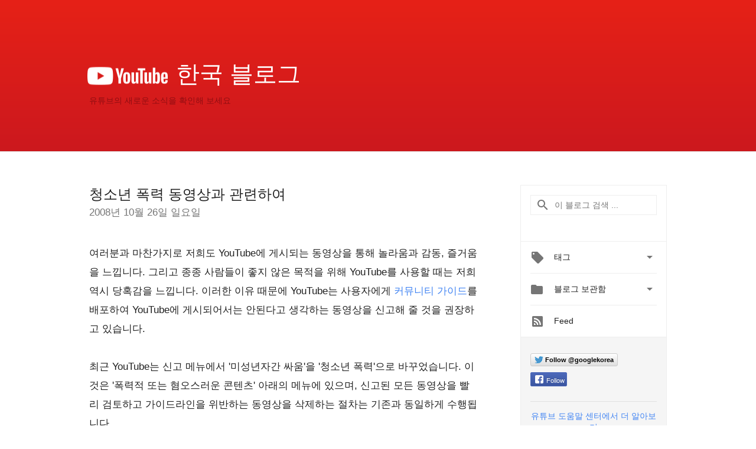

--- FILE ---
content_type: text/html; charset=UTF-8
request_url: https://youtube-kr.googleblog.com/2008/10/blog-post_26.html
body_size: 36361
content:
<!DOCTYPE html>
<html class='v2 detail-page' dir='ltr' itemscope='' itemtype='http://schema.org/Blog' lang='ko' xmlns='http://www.w3.org/1999/xhtml' xmlns:b='http://www.google.com/2005/gml/b' xmlns:data='http://www.google.com/2005/gml/data' xmlns:expr='http://www.google.com/2005/gml/expr'>
<head>
<link href='https://www.blogger.com/static/v1/widgets/4128112664-css_bundle_v2.css' rel='stylesheet' type='text/css'/>
<title>
YouTube Korea Blog: 청소년 폭력 동영상과 관련하여
</title>
<meta content='width=device-width, height=device-height, minimum-scale=1.0, initial-scale=1.0, user-scalable=0' name='viewport'/>
<meta content='IE=Edge' http-equiv='X-UA-Compatible'/>
<meta content='article' property='og:type'/>
<meta content='청소년 폭력 동영상과 관련하여' property='og:title'/>
<meta content='en_US' property='og:locale'/>
<meta content='https://youtube-kr.googleblog.com/2008/10/blog-post_26.html' property='og:url'/>
<meta content='YouTube Korea Blog' property='og:site_name'/>
<!-- Twitter Card properties -->
<meta content='YouTube Korea Blog' property='twitter:site'/>
<meta content='청소년 폭력 동영상과 관련하여' property='twitter:title'/>
<meta content='summary' name='twitter:card'/>
<meta content='@youtube' name='twitter:creator'/>
<link href='https://fonts.googleapis.com/css?family=Roboto:400italic,400,500,500italic,700,700italic' rel='stylesheet' type='text/css'/>
<link href='https://fonts.googleapis.com/icon?family=Material+Icons' rel='stylesheet'/>
<script src='https://ajax.googleapis.com/ajax/libs/jquery/1.11.3/jquery.min.js' type='text/javascript'></script>
<!-- End -->
<style id='page-skin-1' type='text/css'><!--
/*
<Group description="Header Color" selector="header">
<Variable name="header.background.color" description="Header Background"
type="color" default="#ffffff"/>
</Group>
*/
.header-outer {
border-bottom: 1px solid #e0e0e0;
background: #ffffff;
}
html, .Label h2, #sidebar .rss a, .BlogArchive h2, .FollowByEmail h2.title, .widget .post h2 {
font-family: Noto, sans-serif;
}
.plusfollowers h2.title, .post h2.title, .widget h2.title {
font-family: Noto, sans-serif;
}
.widget-item-control {
height: 100%;
}
.widget.Header, #header {
position: relative;
height: 100%;
width: 100%;
}
}
.widget.Header .header-logo1 {
float: left;
margin-right: 15px;
padding-right: 15px;
border-right: 1px solid #ddd;
}
.header-title h2 {
color: rgba(0,0,0,.54);
display: inline-block;
font-size: 40px;
font-family: Noto, sans-serif;
font-weight: normal;
line-height: 48px;
vertical-align: top;
}
.header-inner {
background-repeat: no-repeat;
background-position: right 0px;
}
.post-author,
.byline-author {
font-size: 14px;
font-weight: normal;
color: #757575;
color: rgba(0,0,0,.54);
}
.post-content .img-border {
border: 1px solid rgb(235, 235, 235);
padding: 4px;
}
.header-title a {
text-decoration: none !important;
}
pre {
border: 1px solid #bbbbbb;
margin-top: 1em 0 0 0;
padding: 0.99em;
overflow-x: auto;
overflow-y: auto;
}
pre, code {
font-size: 9pt;
background-color: #fafafa;
line-height: 125%;
font-family: monospace;
}
pre, code {
color: #060;
font: 13px/1.54 "courier new",courier,monospace;
}
.header-left .header-logo1 {
width: 128px !important;
}
.header-desc {
line-height: 20px;
margin-top: 8px;
}
.fb-custom img, .twitter-custom img, .gplus-share img {
cursor: pointer;
opacity: 0.54;
}
.fb-custom img:hover, .twitter-custom img:hover, .gplus-share img:hover {
opacity: 0.87;
}
.fb-like {
width: 80px;
}
.post .share {
float: right;
}
#twitter-share{
border: #CCC solid 1px;
border-radius: 3px;
background-image: -webkit-linear-gradient(top,#ffffff,#dedede);
}
.twitter-follow {
background: url(https://blogger.googleusercontent.com/img/b/R29vZ2xl/AVvXsEhhnRW3AKFogOno9dUBim3-escKLqLuhu55je0M7uf37KmLjN3iw9gsg9QE2gPSqhlZJPsYGd5DvvC8HrXpOJssqCT-uUvHDz47S35UbkUsyIYX4sARmZFI9o-7S_GbwVP4tYnXS3uN628/s1600/twitter-bird.png) no-repeat left center;
padding-left: 18px;
font: normal normal normal 11px/18px 'Helvetica Neue',Arial,sans-serif;
font-weight: bold;
text-shadow: 0 1px 0 rgba(255,255,255,.5);
cursor: pointer;
margin-bottom: 10px;
}
.twitter-fb {
padding-top: 2px;
}
.fb-follow-button  {
background: -webkit-linear-gradient(#4c69ba, #3b55a0);
background: -moz-linear-gradient(#4c69ba, #3b55a0);
background: linear-gradient(#4c69ba, #3b55a0);
border-radius: 2px;
height: 18px;
padding: 4px 0 0 3px;
width: 57px;
border: #4c69ba solid 1px;
}
.fb-follow-button a {
text-decoration: none !important;
text-shadow: 0 -1px 0 #354c8c;
text-align: center;
white-space: nowrap;
font-size: 11px;
color: white;
vertical-align: top;
}
.fb-follow-button a:visited {
color: white;
}
.fb-follow {
padding: 0px 5px 3px 0px;
width: 14px;
vertical-align: bottom;
}
.gplus-wrapper {
margin-top: 3px;
display: inline-block;
vertical-align: top;
}
.twitter-custom, .gplus-share {
margin-right: 12px;
}
.fb-follow-button{
margin: 10px 0;
}
.header-outer {
background-image: -moz-linear-gradient(center top , #e62117, #cc181e);
background-image: -webkit-gradient(linear, left top, left bottom, color-stop(0, #e62117), color-stop(1, #cc181e));
background-image: -o-gradient(linear, left top, left bottom, color-stop(0, #e62117), color-stop(1, #cc181e));
}
.Header h2 {
color: #fff;
}
.header-desc {
color: #910e12;
}
.followgooglewrapper {
text-align: left;
}
/** CUSTOM CODE **/

--></style>
<style id='template-skin-1' type='text/css'><!--
.header-outer {
clear: both;
}
.header-inner {
margin: auto;
padding: 0px;
}
.footer-outer {
background: #f5f5f5;
clear: both;
margin: 0;
}
.footer-inner {
margin: auto;
padding: 0px;
}
.footer-inner-2 {
/* Account for right hand column elasticity. */
max-width: calc(100% - 248px);
}
.google-footer-outer {
clear: both;
}
.cols-wrapper, .google-footer-outer, .footer-inner, .header-inner {
max-width: 978px;
margin-left: auto;
margin-right: auto;
}
.cols-wrapper {
margin: auto;
clear: both;
margin-top: 60px;
margin-bottom: 60px;
overflow: hidden;
}
.col-main-wrapper {
float: left;
width: 100%;
}
.col-main {
margin-right: 278px;
max-width: 660px;
}
.col-right {
float: right;
width: 248px;
margin-left: -278px;
}
/* Tweaks for layout mode. */
body#layout .google-footer-outer {
display: none;
}
body#layout .header-outer, body#layout .footer-outer {
background: none;
}
body#layout .header-inner {
height: initial;
}
body#layout .cols-wrapper {
margin-top: initial;
margin-bottom: initial;
}
--></style>
<!-- start all head -->
<meta content='text/html; charset=UTF-8' http-equiv='Content-Type'/>
<meta content='blogger' name='generator'/>
<link href='https://youtube-kr.googleblog.com/favicon.ico' rel='icon' type='image/x-icon'/>
<link href='https://youtube-kr.googleblog.com/2008/10/blog-post_26.html' rel='canonical'/>
<link rel="alternate" type="application/atom+xml" title="YouTube Korea Blog - Atom" href="https://youtube-kr.googleblog.com/feeds/posts/default" />
<link rel="alternate" type="application/rss+xml" title="YouTube Korea Blog - RSS" href="https://youtube-kr.googleblog.com/feeds/posts/default?alt=rss" />
<link rel="service.post" type="application/atom+xml" title="YouTube Korea Blog - Atom" href="https://www.blogger.com/feeds/6144578048247788423/posts/default" />

<link rel="alternate" type="application/atom+xml" title="YouTube Korea Blog - Atom" href="https://youtube-kr.googleblog.com/feeds/7723375393271813535/comments/default" />
<!--Can't find substitution for tag [blog.ieCssRetrofitLinks]-->
<meta content='https://youtube-kr.googleblog.com/2008/10/blog-post_26.html' property='og:url'/>
<meta content='청소년 폭력 동영상과 관련하여' property='og:title'/>
<meta content='여러분과 마찬가지로 저희도 YouTube에 게시되는 동영상을 통해 놀라움과 감동, 즐거움을 느낍니다. 그리고 종종 사람들이 좋지 않은 목적을 위해 YouTube를 사용할 때는 저희 역시 당혹감을 느낍니다. 이러한 이유 때문에 YouTube는 사용자에게...' property='og:description'/>
<!-- end all head -->
<base target='_self'/>
<style>
      html {
        font-family: Noto, sans-serif;
        -moz-osx-font-smoothing: grayscale;
        -webkit-font-smoothing: antialiased;
      }
      body {
        padding: 0;
        /* This ensures that the scroll bar is always present, which is needed */
        /* because content render happens after page load; otherwise the header */
        /* would "bounce" in-between states. */
        min-height: 150%;
      }
      h2 {
        font-size: 16px;
      }
      h1, h2, h3, h4, h5 {
        line-height: 2em;
      }
      html, h4, h5, h6 {
        font-size: 14px;
      }
      a, a:visited {
        color: #4184F3;
        text-decoration: none;
      }
      a:focus, a:hover, a:active {
        text-decoration: none;
      }
      .Header {
        margin-top: 15px;
      }
      .Header h1 {
        font-size: 32px;
        font-weight: 300;
        line-height: 32px;
        height: 42px;
      }
      .header-inner .Header .titlewrapper {
        padding: 0;
        margin-top: 30px;
      }
      .header-inner .Header .descriptionwrapper {
        padding: 0;
        margin: 0;
      }
      .cols-wrapper {
        margin-top: 56px;
      }
      .header-outer, .cols-wrapper, .footer-outer, .google-footer-outer {
        padding: 0 60px;
      }
      .header-inner {
        height: 256px;
        position: relative;
      }
      html, .header-inner a {
        color: #212121;
        color: rgba(0,0,0,.87);
      }
      .header-inner .google-logo {
        display: inline-block;
        background-size: contain;
        z-index: 1;
        height: 46px;
        overflow: hidden;
        margin-top: 0;
        margin-right: 8px;
      }
      .header-left {
        position: absolute;
        top: 50%;
        -webkit-transform: translateY(-50%);
        transform: translateY(-50%);
        margin-top: 12px;
        width: 100%;
      }
      .google-logo {
        margin-left: -4px;
      }
      #google-footer {
        position: relative;
        font-size: 13px;
        list-style: none;
        text-align: right;
      }
      #google-footer a {
        color: #444;
      }
      #google-footer ul {
        margin: 0;
        padding: 0;
        height: 144px;
        line-height: 144px;
      }
      #google-footer ul li {
        display: inline;
      }
      #google-footer ul li:before {
        color: #999;
        content: "\00b7";
        font-weight: bold;
        margin: 5px;
      }
      #google-footer ul li:first-child:before {
        content: '';
      }
      #google-footer .google-logo-dark {
        left: 0;
        margin-top: -16px;
        position: absolute;
        top: 50%;
      }
      /** Sitemap links. **/
      .footer-inner-2 {
        font-size: 14px;
        padding-top: 42px;
        padding-bottom: 74px;
      }
      .footer-inner-2 .HTML h2 {
        color: #212121;
        color: rgba(0,0,0,.87);
        font-size: 14px;
        font-weight: 500;
        padding-left: 0;
        margin: 10px 0;
      }
      .footer-inner-2 .HTML ul {
        font-weight: normal;
        list-style: none;
        padding-left: 0;
      }
      .footer-inner-2 .HTML li {
        line-height: 24px;
        padding: 0;
      }
      .footer-inner-2 li a {
        color: rgba(65,132,243,.87);
      }
      /** Archive widget. **/
      .BlogArchive {
        font-size: 13px;
        font-weight: normal;
      }
      .BlogArchive .widget-content {
        display: none;
      }
      .BlogArchive h2, .Label h2 {
        color: #4184F3;
        text-decoration: none;
      }
      .BlogArchive .hierarchy li {
        display: inline-block;
      }
      /* Specificity needed here to override widget CSS defaults. */
      .BlogArchive #ArchiveList ul li, .BlogArchive #ArchiveList ul ul li {
        margin: 0;
        padding-left: 0;
        text-indent: 0;
      }
      .BlogArchive .intervalToggle {
        cursor: pointer;
      }
      .BlogArchive .expanded .intervalToggle .new-toggle {
        -ms-transform: rotate(180deg);
        transform: rotate(180deg);
      }
      .BlogArchive .new-toggle {
        float: right;
        padding-top: 3px;
        opacity: 0.87;
      }
      #ArchiveList {
        text-transform: uppercase;
      }
      #ArchiveList .expanded > ul:last-child {
        margin-bottom: 16px;
      }
      #ArchiveList .archivedate {
        width: 100%;
      }
      /* Months */
      .BlogArchive .items {
        max-width: 150px;
        margin-left: -4px;
      }
      .BlogArchive .expanded .items {
        margin-bottom: 10px;
        overflow: hidden;
      }
      .BlogArchive .items > ul {
        float: left;
        height: 32px;
      }
      .BlogArchive .items a {
        padding: 0 4px;
      }
      .Label {
        font-size: 13px;
        font-weight: normal;
      }
      .sidebar-icon {
        display: inline-block;
        width: 24px;
        height: 24px;
        vertical-align: middle;
        margin-right: 12px;
        margin-top: -1px
      }
      .Label a {
        margin-right: 4px;
      }
      .Label .widget-content {
        display: none;
      }
      .FollowByEmail {
        font-size: 13px;
        font-weight: normal;
      }
      .FollowByEmail h2 {
        background: url("[data-uri]");
        background-repeat: no-repeat;
        background-position: 0 50%;
        text-indent: 30px;
      }
      .FollowByEmail .widget-content {
        display: none;
      }
      .searchBox input {
        border: 1px solid #eee;
        color: #212121;
        color: rgba(0,0,0,.87);
        font-size: 14px;
        padding: 8px 8px 8px 40px;
        width: 164px;
        font-family: Noto, sans-serif;
        background: url("https://www.gstatic.com/images/icons/material/system/1x/search_grey600_24dp.png") 8px center no-repeat;
      }
      .searchBox ::-webkit-input-placeholder { /* WebKit, Blink, Edge */
        color:    rgba(0,0,0,.54);
      }
      .searchBox :-moz-placeholder { /* Mozilla Firefox 4 to 18 */
        color:    #000;
        opacity:  0.54;
      }
      .searchBox ::-moz-placeholder { /* Mozilla Firefox 19+ */
        color:    #000;
        opacity:  0.54;
      }
      .searchBox :-ms-input-placeholder { /* Internet Explorer 10-11 */
        color:    #757575;
      }
      .widget-item-control {
        margin-top: 0px;
      }
      .section {
        margin: 0;
        padding: 0;
      }
      #sidebar-top {
        border: 1px solid #eee;
      }
      #sidebar-top > div {
        margin: 16px 0;
      }
      .widget ul {
        line-height: 1.6;
      }
      /*main post*/
      .post {
		display: inline-block;
        margin-bottom:30px;
      }
      #main .post .title {
        margin: 0;
      }
      #main .post .title a {
        color: #212121;
        color: rgba(0,0,0,.87);
        font-weight: normal;
        font-size: 24px;
      }
      #main .post .title a:hover {
        text-decoration:none;
        color:#4184F3;
      }
      .message,  #main .post .post-header {
        margin: 0;
        padding: 0;
      }
      #main .post .post-header .caption, #main .post .post-header .labels-caption,  #main .post .post-footer .caption, #main .post .post-footer .labels-caption {
        color: #444;
        font-weight: 500;
      }
      #main .tr-caption-container td {
        text-align: left !important;
      }
      #main .post .tr-caption {
        color: #757575;
        color: rgba(0,0,0,.54);
        display: block;
        max-width: 560px;
        padding-bottom: 20px;
      }
      #main .post .tr-caption-container {
        line-height: 24px;
        margin: -1px 0 0 0 !important;
        padding: 4px 0;
        text-align: left !important;
      }
      #main .post .post-header .published{
        font-size:11px;
        font-weight:bold;
      }
      .post-header .publishdate {
        font-size: 17px;
        font-weight:normal;
        color: #757575;
        color: rgba(0,0,0,.54);
      }
      #main .post .post-footer{
        font-size:12px;
        padding-bottom: 21px;
      }
      .label-footer {
        margin-bottom: 12px;
        margin-top: 12px;
      }
      .comment-img {
        margin-right: 16px;
        opacity: 0.54;
        vertical-align: middle;
      }
      #main .post .post-header .published {
        margin-bottom: 40px;
        margin-top: -2px;
      }
      .post .post-content {
        color: #212121;
        color: rgba(0,0,0,.87);
        font-size: 17px;
        margin: 25px 0 36px 0;
        line-height: 32px;
      }
      .post-body .post-content ul, .post-body .post-content ol {
        margin: 16px 0;
        padding: 0 48px;
      }
      .post-summary {
        display: none;
      }
      /* Another old-style caption. */
      .post-content div i, .post-content div + i {
        font-size: 14px;
        font-style: normal;
        color: #757575;
        color: rgba(0,0,0,.54);
        display: block;
        line-height: 24px;
        margin-bottom: 16px;
        text-align: left;
      }
      /* Another old-style caption (with link) */
      .post-content a > i {
        color: #4184F3 !important;
      }
      /* Old-style captions for images. */
      .post-content .separator + div:not(.separator) {
        margin-top: -16px;
      }
      /* Capture section headers. */
      .post-content br + br + b, .post-content .space + .space + b, .post-content .separator + b {
        display: inline-block;
        margin-bottom: 8px;
        margin-top: 24px;
      }
      .post-content li {
        line-height: 32px;
      }
      /* Override all post images/videos to left align. */
      .post-content .separator, .post-content > div {
        text-align: left !important;
      }
      .post-content .separator > a, .post-content .separator > span {
        margin-left: 0 !important;
      }
      .post-content img {
        max-width: 100%;
        height: auto;
        width: auto;
      }
      .post-content .tr-caption-container img {
        margin-bottom: 12px;
      }
      .post-content iframe, .post-content embed {
        max-width: 100%;
      }
      .post-content .carousel-container {
        margin-bottom: 48px;
      }
      #main .post-content b {
        font-weight: 500;
      }
      /* These are the main paragraph spacing tweaks. */
      #main .post-content br {
        content: ' ';
        display: block;
        padding: 4px;
      }
      .post-content .space {
        display: block;
        height: 8px;
      }
      .post-content iframe + .space, .post-content iframe + br {
        padding: 0 !important;
      }
      #main .post .jump-link {
        margin-bottom:10px;
      }
      .post-content img, .post-content iframe {
        margin: 30px 0 20px 0;
      }
      .post-content > img:first-child, .post-content > iframe:first-child {
        margin-top: 0;
      }
      .col-right .section {
        padding: 0 16px;
      }
      #aside {
        background:#fff;
        border:1px solid #eee;
        border-top: 0;
      }
      #aside .widget {
        margin:0;
      }
      #aside .widget h2, #ArchiveList .toggle + a.post-count-link {
        color: #212121;
        color: rgba(0,0,0,.87);
        font-weight: 400 !important;
        margin: 0;
      }
      #ArchiveList .toggle {
        float: right;
      }
      #ArchiveList .toggle .material-icons {
        padding-top: 4px;
      }
      #sidebar .tab {
        cursor: pointer;
      }
      #sidebar .tab .arrow {
        display: inline-block;
        float: right;
      }
      #sidebar .tab .icon {
        display: inline-block;
        vertical-align: top;
        height: 24px;
        width: 24px;
        margin-right: 13px;
        margin-left: -1px;
        margin-top: 1px;
        color: #757575;
        color: rgba(0,0,0,.54);
      }
      #sidebar .widget-content > :first-child {
        padding-top: 8px;
      }
      #sidebar .active .tab .arrow {
        -ms-transform: rotate(180deg);
        transform: rotate(180deg);
      }
      #sidebar .arrow {
        color: #757575;
        color: rgba(0,0,0,.54);
      }
      #sidebar .widget h2 {
        font-size: 14px;
        line-height: 24px;
        display: inline-block;
      }
      #sidebar .widget .BlogArchive {
        padding-bottom: 8px;
      }
      #sidebar .widget {
        border-bottom: 1px solid #eee;
        box-shadow: 0px 1px 0 white;
        margin-bottom: 0;
        padding: 14px 0;
        min-height: 20px;
      }
      #sidebar .widget:last-child {
        border-bottom: none;
        box-shadow: none;
        margin-bottom: 0;
      }
      #sidebar ul {
        margin: 0;
        padding: 0;
      }
      #sidebar ul li {
        list-style:none;
        padding:0;
      }
      #sidebar ul li a {
        line-height: 32px;
      }
      #sidebar .archive {
        background-image: url("[data-uri]");
        height: 24px;
        line-height: 24px;
        padding-left: 30px;
      }
      #sidebar .labels {
        background-image: url("[data-uri]");
        height: 20px;
        line-height: 20px;
        padding-left: 30px;
      }
      #sidebar .rss a {
        background-image: url("[data-uri]");
      }
      #sidebar .subscription a {
        background-image: url("[data-uri]");
      }
      #sidebar-bottom {
        background: #f5f5f5;
        border-top:1px solid #eee;
      }
      #sidebar-bottom .widget {
        border-bottom: 1px solid #e0e0e0;
        padding: 15px 0;
        text-align: center;
      }
      #sidebar-bottom > div:last-child {
        border-bottom: 0;
      }
      #sidebar-bottom .text {
        line-height: 20px;
      }
      /* Home, forward, and backward pagination. */
      .blog-pager {
        border-top : 1px #e0e0e0 solid;
        padding-top: 10px;
        margin-top: 15px;
        text-align: right !important;
      }
      #blog-pager {
        margin-botom: 0;
        margin-top: -14px;
        padding: 16px 0 0 0;
      }
      #blog-pager a {
        display: inline-block;
      }
      .blog-pager i.disabled {
        opacity: 0.2 !important;
      }
      .blog-pager i {
        color: black;
        margin-left: 16px;
        opacity: 0.54;
      }
      .blog-pager i:hover, .blog-pager i:active {
        opacity: 0.87;
      }
      #blog-pager-older-link, #blog-pager-newer-link {
        float: none;
      }
      .gplus-profile {
        background-color: #fafafa;
        border: 1px solid #eee;
        overflow: hidden;
        width: 212px;
      }
      .gplus-profile-inner {
        margin-left: -1px;
        margin-top: -1px;
      }
      /* Sidebar follow buttons. */
      .followgooglewrapper {
        padding: 12px 0 0 0;
      }
      .loading {
        visibility: hidden;
      }
      .detail-page .post-footer .cmt_iframe_holder {
        padding-top: 40px !important;
      }
      /** Desktop **/
      @media (max-width: 900px) {
        .col-right {
          display: none;
        }
        .col-main {
          margin-right: 0;
          min-width: initial;
        }
        .footer-outer {
          display: none;
        }
        .cols-wrapper {
          min-width: initial;
        }
        .google-footer-outer {
          background-color: #f5f5f5;
        }
      }
      /** Tablet **/
      @media (max-width: 712px) {
        .header-outer, .cols-wrapper, .footer-outer, .google-footer-outer {
          padding: 0 40px;
        }
      }
      /* An extra breakpoint accommodating for long blog titles. */
      @media (max-width: 600px) {
        .header-left {
          height: 100%;
          top: inherit;
          margin-top: 0;
          -webkit-transform: initial;
          transform: initial;
        }
        .header-title {
          margin-top: 18px;
        }
        .header-inner .google-logo {
          height: 40px;
          margin-top: 3px;
        }
        .header-inner .google-logo img {
          height: 42px;
        }
        .header-title h2 {
          font-size: 32px;
          line-height: 40px;
        }
        .header-desc {
          bottom: 24px;
          position: absolute;
        }
      }
      /** Mobile/small desktop window; also landscape. **/
      @media (max-width: 480px), (max-height: 480px) {
        .header-outer, .cols-wrapper, .footer-outer, .google-footer-outer {
          padding: 0 16px;
        }
        .cols-wrapper {
          margin-top: 0;
        }
        .post-header .publishdate, .post .post-content {
          font-size: 16px;
        }
        .post .post-content {
          line-height: 28px;
          margin-bottom: 30px;
        }
        .post {
          margin-top: 30px;
        }
        .byline-author {
          display: block;
          font-size: 12px;
          line-height: 24px;
          margin-top: 6px;
        }
        #main .post .title a {
          font-weight: 500;
          color: #4c4c4c;
          color: rgba(0,0,0,.70);
        }
        #main .post .post-header {
          padding-bottom: 12px;
        }
        #main .post .post-header .published {
          margin-bottom: -8px;
          margin-top: 3px;
        }
        .post .read-more {
          display: block;
          margin-top: 14px;
        }
        .post .tr-caption {
          font-size: 12px;
        }
        #main .post .title a {
          font-size: 20px;
          line-height: 30px;
        }
        .post-content iframe {
          /* iframe won't keep aspect ratio when scaled down. */
          max-height: 240px;
        }
        .post-content .separator img, .post-content .tr-caption-container img, .post-content iframe {
          margin-left: -16px;
          max-width: inherit;
          width: calc(100% + 32px);
        }
        .post-content table, .post-content td {
          width: 100%;
        }
        #blog-pager {
          margin: 0;
          padding: 16px 0;
        }
        /** List page tweaks. **/
        .list-page .post-original {
          display: none;
        }
        .list-page .post-summary {
          display: block;
        }
        .list-page .comment-container {
          display: none;
        } 
        .list-page #blog-pager {
          padding-top: 0;
          border: 0;
          margin-top: -8px;
        }
        .list-page .label-footer {
          display: none;
        }
        .list-page #main .post .post-footer {
          border-bottom: 1px solid #eee;
          margin: -16px 0 0 0;
          padding: 0 0 20px 0;
        }
        .list-page .post .share {
          display: none;
        }
        /** Detail page tweaks. **/
        .detail-page .post-footer .cmt_iframe_holder {
          padding-top: 32px !important;
        }
        .detail-page .label-footer {
          margin-bottom: 0;
        }
        .detail-page #main .post .post-footer {
          padding-bottom: 0;
        }
        .detail-page #comments {
          display: none;
        }
      }
      [data-about-pullquote], [data-is-preview], [data-about-syndication] {
        display: none;
      }
    </style>
<noscript>
<style>
        .loading { visibility: visible }</style>
</noscript>
<script type='text/javascript'>
        (function(i,s,o,g,r,a,m){i['GoogleAnalyticsObject']=r;i[r]=i[r]||function(){
        (i[r].q=i[r].q||[]).push(arguments)},i[r].l=1*new Date();a=s.createElement(o),
        m=s.getElementsByTagName(o)[0];a.async=1;a.src=g;m.parentNode.insertBefore(a,m)
        })(window,document,'script','https://www.google-analytics.com/analytics.js','ga');
        ga('create', 'UA-1870203-18', 'auto', 'blogger');
        ga('blogger.send', 'pageview');
      </script>
<link href='https://www.blogger.com/dyn-css/authorization.css?targetBlogID=6144578048247788423&amp;zx=fddae221-d258-4219-8352-574c3a10ceb1' media='none' onload='if(media!=&#39;all&#39;)media=&#39;all&#39;' rel='stylesheet'/><noscript><link href='https://www.blogger.com/dyn-css/authorization.css?targetBlogID=6144578048247788423&amp;zx=fddae221-d258-4219-8352-574c3a10ceb1' rel='stylesheet'/></noscript>
<meta name='google-adsense-platform-account' content='ca-host-pub-1556223355139109'/>
<meta name='google-adsense-platform-domain' content='blogspot.com'/>

</head>
<body>
<script type='text/javascript'>
      //<![CDATA[
      var axel = Math.random() + "";
      var a = axel * 10000000000000;
      document.write('<iframe src="https://2542116.fls.doubleclick.net/activityi;src=2542116;type=gblog;cat=googl0;ord=ord=' + a + '?" width="1" height="1" frameborder="0" style="display:none"></iframe>');
      //]]>
    </script>
<noscript>
<img alt='' height='1' src='https://ad.doubleclick.net/ddm/activity/src=2542116;type=gblog;cat=googl0;ord=1?' width='1'/>
</noscript>
<!-- Header -->
<div class='header-outer'>
<div class='header-inner'>
<div class='section' id='header'><div class='widget Header' data-version='1' id='Header1'>
<div class='header-left'>
<div class='header-title'>
<a class='google-logo' href='https://youtube-kr.googleblog.com/'>
<img height="30" src="//2.bp.blogspot.com/-C51SimSQpFA/XIH8etVkHoI/AAAAAAAACWc/IOKEx2XvqLE-eqvMNrZV1t0pFZSrGLA9QCK4BGAYYCw/s1600/youtube_logo_w.png" style="margin-top:13px; ">
</a>
<a href='/.'>
<h2>
            한국 블로그 
          </h2>
</a>
</div>
<div class='header-desc'>
유튜브의 새로운 소식을 확인해 보세요
</div>
</div>
</div></div>
</div>
</div>
<!-- all content wrapper start -->
<div class='cols-wrapper loading'>
<div class='col-main-wrapper'>
<div class='col-main'>
<div class='section' id='main'><div class='widget Blog' data-version='1' id='Blog1'>
<div class='post' data-id='7723375393271813535' itemscope='' itemtype='http://schema.org/BlogPosting'>
<h2 class='title' itemprop='name'>
<a href='https://youtube-kr.googleblog.com/2008/10/blog-post_26.html' itemprop='url' title='청소년 폭력 동영상과 관련하여'>
청소년 폭력 동영상과 관련하여
</a>
</h2>
<div class='post-header'>
<div class='published'>
<span class='publishdate' itemprop='datePublished'>
2008년 10월 26일 일요일
</span>
</div>
</div>
<div class='post-body'>
<div class='post-content' itemprop='articleBody'>
<script type='text/template'>
                          여러분과 마찬가지로 저희도 YouTube에 게시되는 동영상을 통해 놀라움과 감동, 즐거움을 느낍니다. 그리고 종종 사람들이 좋지 않은 목적을 위해 YouTube를 사용할 때는 저희 역시 당혹감을 느낍니다. 이러한 이유 때문에 YouTube는 사용자에게 <a href="http://kr.youtube.com/t/community_guidelines">커뮤니티 가이드</a>를 배포하여 YouTube에 게시되어서는 안된다고 생각하는 동영상을 신고해 줄 것을 권장하고 있습니다.<br /><br><br><br />최근 YouTube는 신고 메뉴에서 '미성년자간 싸움'을 '청소년 폭력'으로 바꾸었습니다. 이것은 '폭력적 또는 혐오스러운 콘텐츠' 아래의 메뉴에 있으며, 신고된 모든 동영상을 빨리 검토하고 가이드라인을 위반하는 동영상을 삭제하는 절차는 기존과 동일하게 수행됩니다.<br /><br><br><br />이름을 변경한 이유는 위협 및 언쟁을 비롯한 모든 유형의 폭력에 청소년이 연관된 동영상을 쉽게 삭제할 수 있도록 하기 위함입니다. '미성년자간 싸움' 신고는 활용도가 높지 않았고 이러한 종류의 동영상 수는 증가했습니다. 이제 청소년이 연관된 폭력적 동영상을 더 쉽게 신고할 수 있으며 YouTube에서 이러한 동영상을 삭제합니다.  <br /><br><br><br />커뮤니티 가이드와 신고 메뉴는 항상 열려 있는 대화 채널과도 같습니다. YouTube에 더 쉽게 의견을 제시하고 문제를 신고할 수 있습니다. 물론, 더 좋은 대화 방법을 마련하기 위해 항상 노력할 것입니다. YouTube는 항상 커뮤니티 가이드와 신고 범주를 검토하여 사이트에 대한 여러분의 의견을 반영하고자 노력하고 있습니다. <br /><br><br><br />새로운 신고 방식은 안전한 YouTube 환경을 조성하기 위해 만들어졌습니다. 여기에는 여러분의 도움이 필요합니다. <br /><br><br><br />함께 동참해 주시기 바랍니다. <br /><br><br><br />매분 13시간 분량의 동영상이 YouTube에 올라오는 상황에서 커뮤니티 가이드를 위반하는 콘텐츠를 방지하려면 여러분의 도움이 절실합니다. Google은 여러분의 참여를 원활하게 하기 위한 환경 조성에 전념하고 있습니다. <br /><br><br><br />Google은 투명하고 효과적인 정책을 만들고자 노력하고 있으며 다음과 같은 블로그 게시물을 통해 여러분의 이해를 돕고자 합니다. (서비스 악용을 신고하기 위해 Google에 문의하는 방법을 보려면 이 시리즈에서 <a href="//www.youtube.com/blog?entry=54CrFHev_ZE">첫 번째 게시물</a>을 확인하세요.) <br /><br><br><br />Google의 업무 수행에 대한 평가나 새로운 신고 방법에 대한 의견을 알려주세요. 또한 추후에 다시 방문하여 다음 시리즈의 게시물인 '동영상 신고 방법'을 확인하시기 바랍니다.<br /><br><br><br /><a href="http://kr.youtube.com/t/community_guidelines">YouTube 고객지원팀</a>
                        </script>
<noscript>
여러분과 마찬가지로 저희도 YouTube에 게시되는 동영상을 통해 놀라움과 감동, 즐거움을 느낍니다. 그리고 종종 사람들이 좋지 않은 목적을 위해 YouTube를 사용할 때는 저희 역시 당혹감을 느낍니다. 이러한 이유 때문에 YouTube는 사용자에게 <a href="http://kr.youtube.com/t/community_guidelines">커뮤니티 가이드</a>를 배포하여 YouTube에 게시되어서는 안된다고 생각하는 동영상을 신고해 줄 것을 권장하고 있습니다.<br /><br><br><br />최근 YouTube는 신고 메뉴에서 '미성년자간 싸움'을 '청소년 폭력'으로 바꾸었습니다. 이것은 '폭력적 또는 혐오스러운 콘텐츠' 아래의 메뉴에 있으며, 신고된 모든 동영상을 빨리 검토하고 가이드라인을 위반하는 동영상을 삭제하는 절차는 기존과 동일하게 수행됩니다.<br /><br><br><br />이름을 변경한 이유는 위협 및 언쟁을 비롯한 모든 유형의 폭력에 청소년이 연관된 동영상을 쉽게 삭제할 수 있도록 하기 위함입니다. '미성년자간 싸움' 신고는 활용도가 높지 않았고 이러한 종류의 동영상 수는 증가했습니다. 이제 청소년이 연관된 폭력적 동영상을 더 쉽게 신고할 수 있으며 YouTube에서 이러한 동영상을 삭제합니다.  <br /><br><br><br />커뮤니티 가이드와 신고 메뉴는 항상 열려 있는 대화 채널과도 같습니다. YouTube에 더 쉽게 의견을 제시하고 문제를 신고할 수 있습니다. 물론, 더 좋은 대화 방법을 마련하기 위해 항상 노력할 것입니다. YouTube는 항상 커뮤니티 가이드와 신고 범주를 검토하여 사이트에 대한 여러분의 의견을 반영하고자 노력하고 있습니다. <br /><br><br><br />새로운 신고 방식은 안전한 YouTube 환경을 조성하기 위해 만들어졌습니다. 여기에는 여러분의 도움이 필요합니다. <br /><br><br><br />함께 동참해 주시기 바랍니다. <br /><br><br><br />매분 13시간 분량의 동영상이 YouTube에 올라오는 상황에서 커뮤니티 가이드를 위반하는 콘텐츠를 방지하려면 여러분의 도움이 절실합니다. Google은 여러분의 참여를 원활하게 하기 위한 환경 조성에 전념하고 있습니다. <br /><br><br><br />Google은 투명하고 효과적인 정책을 만들고자 노력하고 있으며 다음과 같은 블로그 게시물을 통해 여러분의 이해를 돕고자 합니다. (서비스 악용을 신고하기 위해 Google에 문의하는 방법을 보려면 이 시리즈에서 <a href="//www.youtube.com/blog?entry=54CrFHev_ZE">첫 번째 게시물</a>을 확인하세요.) <br /><br><br><br />Google의 업무 수행에 대한 평가나 새로운 신고 방법에 대한 의견을 알려주세요. 또한 추후에 다시 방문하여 다음 시리즈의 게시물인 '동영상 신고 방법'을 확인하시기 바랍니다.<br /><br><br><br /><a href="http://kr.youtube.com/t/community_guidelines">YouTube 고객지원팀</a>
</noscript>
</div>
</div>
<div class='share'>
<span class='twitter-custom social-wrapper' data-href='http://twitter.com/share?text=YouTube Korea Blog:청소년 폭력 동영상과 관련하여&url=https://youtube-kr.googleblog.com/2008/10/blog-post_26.html&via=youtube'>
<img alt='Share on Twitter' height='24' src='https://www.gstatic.com/images/icons/material/system/2x/post_twitter_black_24dp.png' width='24'/>
</span>
<span class='fb-custom social-wrapper' data-href='https://www.facebook.com/sharer.php?u=https://youtube-kr.googleblog.com/2008/10/blog-post_26.html'>
<img alt='Share on Facebook' height='24' src='https://www.gstatic.com/images/icons/material/system/2x/post_facebook_black_24dp.png' width='24'/>
</span>
</div>
</div>
<div class='blog-pager' id='blog-pager'>
<a class='home-link' href='https://youtube-kr.googleblog.com/'>
<i class='material-icons'>
                      &#59530;
                    </i>
</a>
<span id='blog-pager-newer-link'>
<a class='blog-pager-newer-link' href='https://youtube-kr.googleblog.com/2008/10/blog-post_27.html' id='Blog1_blog-pager-newer-link' title='최근 게시물'>
<i class='material-icons'>
                          &#58820;
                        </i>
</a>
</span>
<span id='blog-pager-older-link'>
<a class='blog-pager-older-link' href='https://youtube-kr.googleblog.com/2008/10/youtube-live.html' id='Blog1_blog-pager-older-link' title='이전 게시물'>
<i class='material-icons'>
                          &#58824;
                        </i>
</a>
</span>
</div>
<div class='clear'></div>
</div></div>
</div>
</div>
<div class='col-right'>
<div class='section' id='sidebar-top'><div class='widget HTML' data-version='1' id='HTML8'>
<div class='widget-content'>
<div class='searchBox'>
<input type='text' title='Search This Blog' placeholder='이 블로그 검색 ...' />
</div>
</div>
<div class='clear'></div>
</div><div class='widget HTML' data-version='1' id='HTML7'>
<div class='widget-content'>
<div class='followgooglewrapper'>
  <script src="https://apis.google.com/js/plusone.js"></script>
<div class="g-ytsubscribe" data-channelid="UCOH52Yqq4-rdLvpt2Unsqsw" data-layout="default"></div>
</div>
</div>
<div class='clear'></div>
</div></div>
<div id='aside'>
<div class='section' id='sidebar'><div class='widget Label' data-version='1' id='Label1'>
<div class='tab'>
<img class='sidebar-icon' src='[data-uri]'/>
<h2>
태그
</h2>
<i class='material-icons arrow'>
                      &#58821;
                    </i>
</div>
<div class='widget-content list-label-widget-content'>
<ul>
<li>
<a dir='ltr' href='https://youtube-kr.googleblog.com/search/label/%22birthday%20killer%22'>
&quot;birthday killer&quot;
</a>
</li>
<li>
<a dir='ltr' href='https://youtube-kr.googleblog.com/search/label/%232022%EC%98%AC%ED%95%B4%EC%9D%98%EC%9C%A0%ED%8A%9C%EB%B8%8C'>
#2022올해의유튜브
</a>
</li>
<li>
<a dir='ltr' href='https://youtube-kr.googleblog.com/search/label/%232022%ED%8A%B8%EB%A0%8C%EB%93%9C'>
#2022트렌드
</a>
</li>
<li>
<a dir='ltr' href='https://youtube-kr.googleblog.com/search/label/%232023%EC%97%B0%EB%A7%90%EA%B2%B0%EC%82%B0'>
#2023연말결산
</a>
</li>
<li>
<a dir='ltr' href='https://youtube-kr.googleblog.com/search/label/%232024Priorities'>
#2024Priorities
</a>
</li>
<li>
<a dir='ltr' href='https://youtube-kr.googleblog.com/search/label/%232%EB%B0%B0%EC%86%8D%EC%8B%9C%EC%B2%AD'>
#2배속시청
</a>
</li>
<li>
<a dir='ltr' href='https://youtube-kr.googleblog.com/search/label/%2350%EC%96%B5%EB%B7%B0'>
#50억뷰
</a>
</li>
<li>
<a dir='ltr' href='https://youtube-kr.googleblog.com/search/label/%23%EA%B0%80%EC%A1%B1%EC%84%BC%ED%84%B0%ED%97%88%EB%B8%8C'>
#가족센터허브
</a>
</li>
<li>
<a dir='ltr' href='https://youtube-kr.googleblog.com/search/label/%23%EA%B0%95%EB%82%A8%EC%8A%A4%ED%83%80%EC%9D%BC'>
#강남스타일
</a>
</li>
<li>
<a dir='ltr' href='https://youtube-kr.googleblog.com/search/label/%23%EA%B0%9C%EC%9D%B8%EC%A0%95%EB%B3%B4%EB%B3%B4%ED%98%B8'>
#개인정보보호
</a>
</li>
<li>
<a dir='ltr' href='https://youtube-kr.googleblog.com/search/label/%23%EA%B1%B4%EA%B0%95%EA%B4%80%EB%A0%A8%EC%A0%95%EB%B3%B4'>
#건강관련정보
</a>
</li>
<li>
<a dir='ltr' href='https://youtube-kr.googleblog.com/search/label/%23%EA%B2%8C%EC%9E%84'>
#게임
</a>
</li>
<li>
<a dir='ltr' href='https://youtube-kr.googleblog.com/search/label/%23%EA%B2%8C%EC%9E%84%ED%81%AC%EB%A6%AC%EC%97%90%EC%9D%B4%ED%84%B0'>
#게임크리에이터
</a>
</li>
<li>
<a dir='ltr' href='https://youtube-kr.googleblog.com/search/label/%23%EA%B2%8C%EC%9E%84%ED%8E%98%EC%8A%A4%ED%83%80'>
#게임페스타
</a>
</li>
<li>
<a dir='ltr' href='https://youtube-kr.googleblog.com/search/label/%23%EA%B3%B5%EC%A4%91%EB%B3%B4%EA%B1%B4'>
#공중보건
</a>
</li>
<li>
<a dir='ltr' href='https://youtube-kr.googleblog.com/search/label/%23%EA%B5%AC%EA%B8%80%EC%BD%94%EB%A6%AC%EC%95%84'>
#구글코리아
</a>
</li>
<li>
<a dir='ltr' href='https://youtube-kr.googleblog.com/search/label/%23%EA%BE%B8%EA%BE%B8%EB%A7%8C%EB%93%A4%EA%B8%B0'>
#꾸꾸만들기
</a>
</li>
<li>
<a dir='ltr' href='https://youtube-kr.googleblog.com/search/label/%23%EB%82%B4%ED%8E%98%EC%9D%B4%EC%A7%80%ED%83%AD'>
#내페이지탭
</a>
</li>
<li>
<a dir='ltr' href='https://youtube-kr.googleblog.com/search/label/%23%EB%85%B8%EB%9E%98%EA%B2%80%EC%83%89'>
#노래검색
</a>
</li>
<li>
<a dir='ltr' href='https://youtube-kr.googleblog.com/search/label/%23%EB%8B%90%EB%AA%A8%ED%95%9C'>
#닐모한
</a>
</li>
<li>
<a dir='ltr' href='https://youtube-kr.googleblog.com/search/label/%23%EB%8B%A4%EC%96%91%ED%95%9C%EC%9D%8C%EC%95%85'>
#다양한음악
</a>
</li>
<li>
<a dir='ltr' href='https://youtube-kr.googleblog.com/search/label/%23%EB%8B%A4%EC%9D%B4%EC%95%84%EB%AA%AC%EB%93%9C%EB%B2%84%ED%8A%BC%20%23%EB%8B%A4%EC%9D%B4%EC%95%84%EB%AA%AC%EB%93%9C%EB%B2%84%ED%8A%BC%ED%94%8C%EB%A0%88%EC%9D%B4'>
#다이아몬드버튼 #다이아몬드버튼플레이
</a>
</li>
<li>
<a dir='ltr' href='https://youtube-kr.googleblog.com/search/label/%23%EB%8B%AC%EB%A0%A4%EB%9D%BC%EB%B9%85%EB%B1%85%EB%8B%A8%20%23%EC%9C%A0%ED%8A%9C%EB%B8%8C%EB%A0%88%EB%93%9C%20%23%EC%9C%A0%ED%8A%9C%EB%B8%8C%EB%A0%88%EB%93%9C%EC%98%A4%EB%A6%AC%EC%A7%80%EB%84%90%20%23%EC%98%A4%EB%A6%AC%EC%A7%80%EB%84%90%EC%BD%98%ED%85%90%EC%B8%A0%20%23%EB%B9%85%EB%B1%85'>
#달려라빅뱅단 #유튜브레드 #유튜브레드오리지널 #오리지널콘텐츠 #빅뱅
</a>
</li>
<li>
<a dir='ltr' href='https://youtube-kr.googleblog.com/search/label/%23%EB%8C%80%ED%86%B5%EB%A0%B9%EC%84%A0%EA%B1%B0%20%23%EC%A0%9C19%EB%8C%80%EB%8C%80%ED%86%B5%EB%A0%B9%EC%84%A0%EA%B1%B0%20%23%EC%9C%A0%ED%8A%9C%EB%B8%8C%EB%A1%9C%EA%B3%A0%20%23%EC%A4%91%EC%95%99%EC%84%A0%EA%B1%B0%EA%B4%80%EB%A6%AC%EC%9C%84%EC%9B%90%ED%9A%8C'>
#대통령선거 #제19대대통령선거 #유튜브로고 #중앙선거관리위원회
</a>
</li>
<li>
<a dir='ltr' href='https://youtube-kr.googleblog.com/search/label/%23%EB%8C%84%EC%8A%A4%EC%B1%8C%EB%A6%B0%EC%A7%80'>
#댄스챌린지
</a>
</li>
<li>
<a dir='ltr' href='https://youtube-kr.googleblog.com/search/label/%23%EB%94%94%EC%A7%80%ED%84%B8%EB%A6%AC%ED%84%B0%EB%9F%AC%EC%8B%9C'>
#디지털리터러시
</a>
</li>
<li>
<a dir='ltr' href='https://youtube-kr.googleblog.com/search/label/%23%EB%94%94%EC%A7%80%ED%84%B8%EB%A6%AC%ED%84%B0%EB%9F%AC%EC%8B%9C%EA%B5%90%EC%9C%A1%ED%98%91%ED%9A%8C'>
#디지털리터러시교육협회
</a>
</li>
<li>
<a dir='ltr' href='https://youtube-kr.googleblog.com/search/label/%23%EB%94%94%EC%A7%80%ED%84%B8%EC%83%9D%ED%83%9C%EA%B3%84'>
#디지털생태계
</a>
</li>
<li>
<a dir='ltr' href='https://youtube-kr.googleblog.com/search/label/%23%EB%94%94%EC%A7%80%ED%84%B8%EC%9B%B0%EB%B9%99%EB%8F%84%EA%B5%AC'>
#디지털웰빙도구
</a>
</li>
<li>
<a dir='ltr' href='https://youtube-kr.googleblog.com/search/label/%23%EB%94%94%EC%A7%80%ED%84%B8%EC%B1%85%EC%9E%84%EC%9C%84%EC%9B%90%ED%9A%8C'>
#디지털책임위원회
</a>
</li>
<li>
<a dir='ltr' href='https://youtube-kr.googleblog.com/search/label/%23%EB%9D%BC%EC%98%A8%20%23%EC%A0%9C%EC%9D%B4%ED%94%8C%EB%9D%BC%20%23%EC%A0%9C%EB%8B%88%EC%9C%A4%20%23%EC%85%80%ED%94%84%EC%96%B4%EC%BF%A0%EC%8A%A4%ED%8B%B1'>
#라온 #제이플라 #제니윤 #셀프어쿠스틱
</a>
</li>
<li>
<a dir='ltr' href='https://youtube-kr.googleblog.com/search/label/%23%EB%9D%BC%EC%9D%B4%EB%B8%8C%EC%87%BC%ED%95%91'>
#라이브쇼핑
</a>
</li>
<li>
<a dir='ltr' href='https://youtube-kr.googleblog.com/search/label/%23%EB%9D%BC%EC%9D%B4%EB%B8%8C%EC%8A%A4%ED%8A%B8%EB%A6%AC%EB%B0%8D'>
#라이브스트리밍
</a>
</li>
<li>
<a dir='ltr' href='https://youtube-kr.googleblog.com/search/label/%23%EB%9D%BC%EC%9D%B4%EB%B8%8C%EC%8A%A4%ED%8A%B8%EB%A6%AC%EB%B0%8D%20%23Maninthemirror%20%23%EC%BD%98%EC%84%9C%ED%8A%B8%20%23SM%20%23SMTOWN%20%23%EC%BD%98%EC%84%9C%ED%8A%B8%EC%83%9D%EC%A4%91%EA%B3%84'>
#라이브스트리밍 #Maninthemirror #콘서트 #SM #SMTOWN #콘서트생중계
</a>
</li>
<li>
<a dir='ltr' href='https://youtube-kr.googleblog.com/search/label/%23%EB%9D%BC%EC%9D%B4%EB%B8%8C%EC%8A%A4%ED%8A%B8%EB%A6%BC'>
#라이브스트림
</a>
</li>
<li>
<a dir='ltr' href='https://youtube-kr.googleblog.com/search/label/%23%EB%A5%B4%EC%84%B8%EB%9D%BC%ED%95%8C'>
#르세라핌
</a>
</li>
<li>
<a dir='ltr' href='https://youtube-kr.googleblog.com/search/label/%23%EB%A6%AC%EB%A7%88%EC%8A%A4%ED%84%B0%EB%A7%81'>
#리마스터링
</a>
</li>
<li>
<a dir='ltr' href='https://youtube-kr.googleblog.com/search/label/%23%EB%A6%AC%EB%A7%88%EC%8A%A4%ED%84%B0%EB%A7%81%ED%94%84%EB%A1%9C%EC%A0%9D%ED%8A%B8'>
#리마스터링프로젝트
</a>
</li>
<li>
<a dir='ltr' href='https://youtube-kr.googleblog.com/search/label/%23%EB%A6%AC%EB%AF%B9%EC%8A%A4'>
#리믹스
</a>
</li>
<li>
<a dir='ltr' href='https://youtube-kr.googleblog.com/search/label/%23%EB%A9%80%ED%8B%B0%ED%8F%AC%EB%A7%B7'>
#멀티포맷
</a>
</li>
<li>
<a dir='ltr' href='https://youtube-kr.googleblog.com/search/label/%23%EB%AC%B8%EB%AA%85%ED%8A%B9%EA%B8%89'>
#문명특급
</a>
</li>
<li>
<a dir='ltr' href='https://youtube-kr.googleblog.com/search/label/%23%EB%AE%A4%EC%A7%81%EB%B9%84%EB%94%94%EC%98%A4'>
#뮤직비디오
</a>
</li>
<li>
<a dir='ltr' href='https://youtube-kr.googleblog.com/search/label/%23%EB%AE%A4%EC%A7%81%ED%81%AC%EB%A6%AC%EC%97%90%EC%9D%B4%ED%84%B0'>
#뮤직크리에이터
</a>
</li>
<li>
<a dir='ltr' href='https://youtube-kr.googleblog.com/search/label/%23%EB%B2%88%EB%8D%94%EC%8A%A4%ED%85%8C%EC%9D%B4%EC%A7%80%20%23%EC%9C%A0%ED%8A%9C%EB%B8%8C%EB%A0%88%EB%93%9C%20%23%EC%9C%A0%ED%8A%9C%EB%B8%8C%EB%A0%88%EB%93%9C%EC%98%A4%EB%A6%AC%EC%A7%80%EB%84%90%20%23%EC%98%A4%EB%A6%AC%EC%A7%80%EB%84%90%EC%BD%98%ED%85%90%EC%B8%A0%20%23%EB%B0%A9%ED%83%84%EC%86%8C%EB%85%84%EB%8B%A8'>
#번더스테이지 #유튜브레드 #유튜브레드오리지널 #오리지널콘텐츠 #방탄소년단
</a>
</li>
<li>
<a dir='ltr' href='https://youtube-kr.googleblog.com/search/label/%23%EB%B3%B4%EA%B1%B4%EC%A0%95%EB%B3%B4'>
#보건정보
</a>
</li>
<li>
<a dir='ltr' href='https://youtube-kr.googleblog.com/search/label/%23%EB%B3%B4%EA%B1%B4%EC%A0%95%EB%B3%B4%ED%8C%A8%EB%84%90'>
#보건정보패널
</a>
</li>
<li>
<a dir='ltr' href='https://youtube-kr.googleblog.com/search/label/%23%EB%B3%B4%EA%B1%B4%EC%BD%98%ED%85%90%EC%B8%A0%EC%84%B9%EC%85%98'>
#보건콘텐츠섹션
</a>
</li>
<li>
<a dir='ltr' href='https://youtube-kr.googleblog.com/search/label/%23%EB%B3%B4%ED%98%B8%EC%A1%B0%EC%B9%98'>
#보호조치
</a>
</li>
<li>
<a dir='ltr' href='https://youtube-kr.googleblog.com/search/label/%23%EB%B9%8C%EB%A6%AC%EC%96%B8%EB%B7%B0%ED%81%B4%EB%9F%BD'>
#빌리언뷰클럽
</a>
</li>
<li>
<a dir='ltr' href='https://youtube-kr.googleblog.com/search/label/%23%EC%82%AC%EB%82%B4%EB%B7%B0%EA%B3%B5%EC%97%85'>
#사내뷰공업
</a>
</li>
<li>
<a dir='ltr' href='https://youtube-kr.googleblog.com/search/label/%23%EC%82%AC%EC%9D%B4%EB%B2%84%EB%B6%88%EB%A7%81%EC%98%88%EB%B0%A9'>
#사이버불링예방
</a>
</li>
<li>
<a dir='ltr' href='https://youtube-kr.googleblog.com/search/label/%23%EC%83%81%EB%B0%98%EA%B8%B0%EA%B2%B0%EC%82%B0%20%24%EC%83%81%EB%B0%98%EA%B8%B0%20%23%EA%B2%B0%EC%82%B0%20%23%ED%8A%B8%EC%99%80%EC%9D%B4%EC%8A%A4%20%23%EC%A0%9C%EC%9D%B4%ED%94%8C%EB%9D%BC%20%23%ED%86%A0%EC%9D%B4%EB%A7%88%ED%8A%B8TV%20%23K-POP%20%23%ED%82%A4%EC%A6%88%20%23%EC%98%A4%EB%A6%AC%EC%A7%80%EB%84%90%EC%BD%98%ED%85%90%EC%B8%A0%20%23%EB%8B%AC%EB%A0%A4%EB%9D%BC%EB%B9%85%EB%B1%85%EB%8B%A8%20%23%EC%9D%8C%EC%95%85%20%23%EB%A9%94%EC%9D%B4%ED%81%AC%EC%97%85%20%23%EB%AE%A4%EC%A7%81%20%23%EB%AE%A4%EC%A7%81%EB%B9%84%EB%94%94%EC%98%A4%20%23%EC%BB%A4%EB%B2%84'>
#상반기결산 $상반기 #결산 #트와이스 #제이플라 #토이마트TV #K-POP #키즈 #오리지널콘텐츠 #달려라빅뱅단 #음악 #메이크업 #뮤직 #뮤직비디오 #커버
</a>
</li>
<li>
<a dir='ltr' href='https://youtube-kr.googleblog.com/search/label/%23%EC%83%9D%EC%84%B1%ED%98%95AI'>
#생성형AI
</a>
</li>
<li>
<a dir='ltr' href='https://youtube-kr.googleblog.com/search/label/%23%EC%84%9C%ED%83%9C%EC%A7%80%EC%99%80%EC%95%84%EC%9D%B4%EB%93%A4'>
#서태지와아이들
</a>
</li>
<li>
<a dir='ltr' href='https://youtube-kr.googleblog.com/search/label/%23%EC%84%AD%EC%8B%9D%EC%9E%A5%EC%95%A0'>
#섭식장애
</a>
</li>
<li>
<a dir='ltr' href='https://youtube-kr.googleblog.com/search/label/%23%EC%84%B8%EB%A1%9C%ED%98%95%EB%9D%BC%EC%9D%B4%EB%B8%8C%EC%8A%A4%ED%8A%B8%EB%A6%AC%EB%B0%8D'>
#세로형라이브스트리밍
</a>
</li>
<li>
<a dir='ltr' href='https://youtube-kr.googleblog.com/search/label/%23%EC%84%B8%EB%B6%80%EC%A0%95%EB%B3%B4%EC%A0%9C%EA%B3%B5'>
#세부정보제공
</a>
</li>
<li>
<a dir='ltr' href='https://youtube-kr.googleblog.com/search/label/%23%EC%85%80%EB%9F%BD%ED%81%AC%EB%A6%AC%EC%97%90%EC%9D%B4%ED%84%B0'>
#셀럽크리에이터
</a>
</li>
<li>
<a dir='ltr' href='https://youtube-kr.googleblog.com/search/label/%23%EC%85%80%EB%9F%BD%ED%86%A0%ED%81%AC%EC%87%BC'>
#셀럽토크쇼
</a>
</li>
<li>
<a dir='ltr' href='https://youtube-kr.googleblog.com/search/label/%23%EC%86%90%EC%89%AC%EC%9A%B4%ED%83%90%EC%83%89'>
#손쉬운탐색
</a>
</li>
<li>
<a dir='ltr' href='https://youtube-kr.googleblog.com/search/label/%23%EC%87%BC%EC%B8%A0'>
#쇼츠
</a>
</li>
<li>
<a dir='ltr' href='https://youtube-kr.googleblog.com/search/label/%23%EC%87%BC%EC%B8%A0%EC%B1%8C%EB%A6%B0%EC%A7%80'>
#쇼츠챌린지
</a>
</li>
<li>
<a dir='ltr' href='https://youtube-kr.googleblog.com/search/label/%23%EC%87%BC%EC%B8%A0%ED%81%AC%EB%A6%AC%EC%97%90%EC%9D%B4%ED%84%B0'>
#쇼츠크리에이터
</a>
</li>
<li>
<a dir='ltr' href='https://youtube-kr.googleblog.com/search/label/%23%EC%88%98%EC%9D%B5%EC%B0%BD%EC%B6%9C'>
#수익창출
</a>
</li>
<li>
<a dir='ltr' href='https://youtube-kr.googleblog.com/search/label/%23%EC%8A%88%ED%8D%BC%EB%95%A1%EC%8A%A4'>
#슈퍼땡스
</a>
</li>
<li>
<a dir='ltr' href='https://youtube-kr.googleblog.com/search/label/%23%EC%8A%88%ED%8D%BC%EC%8A%A4%ED%8B%B0%EC%BB%A4'>
#슈퍼스티커
</a>
</li>
<li>
<a dir='ltr' href='https://youtube-kr.googleblog.com/search/label/%23%EC%8A%88%ED%8D%BC%EC%B1%97'>
#슈퍼챗
</a>
</li>
<li>
<a dir='ltr' href='https://youtube-kr.googleblog.com/search/label/%23%EC%8A%A4%ED%86%A0%EB%A6%AC%ED%85%94%EB%A7%81'>
#스토리텔링
</a>
</li>
<li>
<a dir='ltr' href='https://youtube-kr.googleblog.com/search/label/%23%EC%8A%A4%ED%8B%B0%EC%BB%A4'>
#스티커
</a>
</li>
<li>
<a dir='ltr' href='https://youtube-kr.googleblog.com/search/label/%23%EC%8B%B8%EC%9D%B4'>
#싸이
</a>
</li>
<li>
<a dir='ltr' href='https://youtube-kr.googleblog.com/search/label/%23%EC%95%84%EB%8F%99%EA%B3%BC%EC%B2%AD%EC%86%8C%EB%85%84'>
#아동과청소년
</a>
</li>
<li>
<a dir='ltr' href='https://youtube-kr.googleblog.com/search/label/%23%EC%95%84%EB%8F%99%EB%B0%8F%EC%B2%AD%EC%86%8C%EB%85%84'>
#아동및청소년
</a>
</li>
<li>
<a dir='ltr' href='https://youtube-kr.googleblog.com/search/label/%23%EC%95%88%EC%A0%84%ED%95%9C%EC%9D%B8%ED%84%B0%EB%84%B7%EC%9D%98%EB%82%A0'>
#안전한인터넷의날
</a>
</li>
<li>
<a dir='ltr' href='https://youtube-kr.googleblog.com/search/label/%23%EC%95%88%EC%A0%95%EC%A0%81%EC%9D%B8%EB%B3%BC%EB%A5%A8'>
#안정적인볼륨
</a>
</li>
<li>
<a dir='ltr' href='https://youtube-kr.googleblog.com/search/label/%23%EC%95%A0%EB%8B%88%EB%A9%94%EC%9D%B4%EC%85%98'>
#애니메이션
</a>
</li>
<li>
<a dir='ltr' href='https://youtube-kr.googleblog.com/search/label/%23%EC%97%85%EB%8D%B0%EC%9D%B4%ED%8A%B8'>
#업데이트
</a>
</li>
<li>
<a dir='ltr' href='https://youtube-kr.googleblog.com/search/label/%23%EC%97%AC%EC%84%B1%EC%95%84%ED%8B%B0%EC%8A%A4%ED%8A%B8'>
#여성아티스트
</a>
</li>
<li>
<a dir='ltr' href='https://youtube-kr.googleblog.com/search/label/%23%EC%97%AC%EC%84%B1%EC%97%AD%EC%82%AC%EC%9D%98%EB%8B%AC'>
#여성역사의달
</a>
</li>
<li>
<a dir='ltr' href='https://youtube-kr.googleblog.com/search/label/%23%EC%97%AC%EC%84%B1%ED%81%AC%EB%A6%AC%EC%97%90%EC%9D%B4%ED%84%B0'>
#여성크리에이터
</a>
</li>
<li>
<a dir='ltr' href='https://youtube-kr.googleblog.com/search/label/%23%EC%97%B0%EB%A0%B9%EC%A0%9C%ED%95%9C'>
#연령제한
</a>
</li>
<li>
<a dir='ltr' href='https://youtube-kr.googleblog.com/search/label/%23%EC%97%B0%EB%A7%90%EA%B2%B0%EC%82%B0%20%23%EC%9C%A0%ED%8A%9C%EB%B8%8C%EC%B5%9C%EA%B3%A0%EC%9D%B8%EA%B8%B0%EB%8F%99%EC%98%81%EC%83%81'>
#연말결산 #유튜브최고인기동영상
</a>
</li>
<li>
<a dir='ltr' href='https://youtube-kr.googleblog.com/search/label/%23%EC%98%A8%EB%9D%BC%EC%9D%B8%EA%B2%BD%ED%97%98'>
#온라인경험
</a>
</li>
<li>
<a dir='ltr' href='https://youtube-kr.googleblog.com/search/label/%23%EC%98%AC%EB%A6%BC%ED%94%BD%20%23%EB%8F%99%EA%B3%84%EC%98%AC%EB%A6%BC%ED%94%BD%20%23%ED%8F%89%EC%B0%BD%EC%98%AC%EB%A6%BC%ED%94%BD%20%23%EC%8A%A4%ED%94%BC%EB%93%9C%EC%8A%A4%EC%BC%80%EC%9D%B4%ED%8C%85%20%23%ED%94%BC%EA%B2%A8%EC%8A%A4%EC%BC%80%EC%9D%B4%ED%8C%85%20%23%EC%8A%A4%ED%82%A4%20%23%EC%95%84%EC%9D%B4%EC%8A%A4%ED%95%98%ED%82%A4%20%23%EC%8A%A4%ED%8F%AC%EC%B8%A0'>
#올림픽 #동계올림픽 #평창올림픽 #스피드스케이팅 #피겨스케이팅 #스키 #아이스하키 #스포츠
</a>
</li>
<li>
<a dir='ltr' href='https://youtube-kr.googleblog.com/search/label/%23%EC%99%B8%EA%B5%AD%EC%9D%B8%ED%81%AC%EB%A6%AC%EC%97%90%EC%9D%B4%ED%84%B0%20%23%EA%B5%AD%EC%A0%9C%EB%B6%80%EB%B6%80%ED%81%AC%EB%A6%AC%EC%97%90%EC%9D%B4%ED%84%B0%20%23%EC%97%90%EB%B0%80%ED%8A%9C%EB%B8%8C%20%23%ED%9C%98%ED%8A%B8%EB%8B%88%20%232hearts1seoul%20%23%ED%95%9C%EA%B5%AD%20%23%ED%95%9C%EA%B5%AD%EB%AC%B8%ED%99%94%20%23%ED%95%9C%EB%A5%98'>
#외국인크리에이터 #국제부부크리에이터 #에밀튜브 #휘트니 #2hearts1seoul #한국 #한국문화 #한류
</a>
</li>
<li>
<a dir='ltr' href='https://youtube-kr.googleblog.com/search/label/%23%EC%9C%84%EA%B8%B0%EC%83%81%EB%8B%B4%EB%A6%AC%EC%86%8C%EC%8A%A4%ED%8C%A8%EB%84%90'>
#위기상담리소스패널
</a>
</li>
<li>
<a dir='ltr' href='https://youtube-kr.googleblog.com/search/label/%23%EC%9C%A0%ED%81%AC%ED%83%80'>
#유크타
</a>
</li>
<li>
<a dir='ltr' href='https://youtube-kr.googleblog.com/search/label/%23%EC%9C%A0%ED%8A%9C%EB%B8%8C'>
#유튜브
</a>
</li>
<li>
<a dir='ltr' href='https://youtube-kr.googleblog.com/search/label/%23%EC%9C%A0%ED%8A%9C%EB%B8%8C%20%232022%EC%98%AC%ED%95%B4%EC%9D%98%EC%9C%A0%ED%8A%9C%EB%B8%8C%20%23%EC%B5%9C%EA%B3%A0%EC%9D%B8%EA%B8%B0%EB%8F%99%EC%98%81%EC%83%81%20%23%EC%B5%9C%EA%B3%A0%EC%9D%B8%EA%B8%B0%EC%87%BC%EC%B8%A0%20%23%EC%B5%9C%EA%B3%A0%EC%9D%B8%EA%B8%B0%EB%AE%A4%EC%A7%81%EB%B9%84%EB%94%94%EC%98%A4%20%23%EC%B5%9C%EA%B3%A0%EC%9D%B8%EA%B8%B0%ED%81%AC%EB%A6%AC%EC%97%90%EC%9D%B4%ED%84%B0%20%23%EA%B8%89%EC%84%B1%EC%9E%A5%ED%81%AC%EB%A6%AC%EC%97%90%EC%9D%B4%ED%84%B0'>
#유튜브 #2022올해의유튜브 #최고인기동영상 #최고인기쇼츠 #최고인기뮤직비디오 #최고인기크리에이터 #급성장크리에이터
</a>
</li>
<li>
<a dir='ltr' href='https://youtube-kr.googleblog.com/search/label/%23%EC%9C%A0%ED%8A%9C%EB%B8%8C%20%23%EA%B4%91%EA%B3%A0%20%23ASMR%20%23%ED%8C%A8%EB%9F%AC%EB%94%94'>
#유튜브 #광고 #ASMR #패러디
</a>
</li>
<li>
<a dir='ltr' href='https://youtube-kr.googleblog.com/search/label/%23%EC%9C%A0%ED%8A%9C%EB%B8%8C%20%23%EA%B5%AC%EA%B8%80%EC%97%90%EB%93%80%EC%BC%80%EC%9D%B4%ED%84%B0%20%23%EC%9C%A0%EC%84%A0%EC%83%9D%EC%95%84%EC%B9%B4%EB%8D%B0%EB%AF%B8%20%23%EC%9B%8C%ED%81%AC%EC%83%B5'>
#유튜브 #구글에듀케이터 #유선생아카데미 #워크샵
</a>
</li>
<li>
<a dir='ltr' href='https://youtube-kr.googleblog.com/search/label/%23%EC%9C%A0%ED%8A%9C%EB%B8%8C%20%23%EB%94%94%EC%A7%80%ED%84%B8%EB%A6%AC%ED%84%B0%EB%9F%AC%EC%8B%9C%20%23%EC%B2%AD%EC%86%8C%EB%85%84%EB%94%94%EC%A7%80%ED%84%B8%EC%95%84%EC%B9%B4%EB%8D%B0%EB%AF%B8%20%23%EB%94%94%EC%A7%80%ED%84%B8%EC%95%84%EC%B9%B4%EB%8D%B0%EB%AF%B8'>
#유튜브 #디지털리터러시 #청소년디지털아카데미 #디지털아카데미
</a>
</li>
<li>
<a dir='ltr' href='https://youtube-kr.googleblog.com/search/label/%23%EC%9C%A0%ED%8A%9C%EB%B8%8C%20%23%EB%94%94%EC%A7%80%ED%84%B8%EC%9B%B0%EB%B9%99'>
#유튜브 #디지털웰빙
</a>
</li>
<li>
<a dir='ltr' href='https://youtube-kr.googleblog.com/search/label/%23%EC%9C%A0%ED%8A%9C%EB%B8%8C%20%23%EB%9F%AC%EB%8B%9D%20%23%ED%95%99%EC%8A%B5%20%23%EC%97%90%EB%93%80%EC%BD%98'>
#유튜브 #러닝 #학습 #에듀콘
</a>
</li>
<li>
<a dir='ltr' href='https://youtube-kr.googleblog.com/search/label/%23%EC%9C%A0%ED%8A%9C%EB%B8%8C%20%23%EC%83%81%EB%B0%98%EA%B8%B0%EA%B2%B0%EC%82%B0%20%232018%EC%83%81%EB%B0%98%EA%B8%B0%20%23%EB%B0%A9%ED%83%84%EC%86%8C%EB%85%84%EB%8B%A8%20%23ibighit%20%23jflamusic'>
#유튜브 #상반기결산 #2018상반기 #방탄소년단 #ibighit #jflamusic
</a>
</li>
<li>
<a dir='ltr' href='https://youtube-kr.googleblog.com/search/label/%23%EC%9C%A0%ED%8A%9C%EB%B8%8C%20%23%EC%9C%A0%ED%8A%9C%EB%B8%8C%EA%B4%91%EA%B3%A0%20%23%EA%B2%8C%EC%9E%84%EA%B4%91%EA%B3%A0%20%23%EC%8A%A4%ED%86%A0%EB%A6%AC%ED%85%94%EB%A7%81%20%23%EC%9E%90%EB%8F%99%EC%B0%A8%EA%B4%91%EA%B3%A0%20%23%EB%B8%8C%EC%9D%B4%EB%A1%9C%EA%B7%B8%20%23%EC%B1%8C%EB%A6%B0%EC%A7%80'>
#유튜브 #유튜브광고 #게임광고 #스토리텔링 #자동차광고 #브이로그 #챌린지
</a>
</li>
<li>
<a dir='ltr' href='https://youtube-kr.googleblog.com/search/label/%23%EC%9C%A0%ED%8A%9C%EB%B8%8C%20%23%EC%9C%A0%ED%8A%9C%EB%B8%8C%EA%B4%91%EA%B3%A0%20%23%EC%8A%A4%ED%86%A0%EB%A6%AC%ED%85%94%EB%A7%81%20%20%23%EA%B2%8C%EC%9E%84%EA%B4%91%EA%B3%A0%20%23%ED%8C%A8%EB%9F%AC%EB%94%94%EA%B4%91%EA%B3%A0'>
#유튜브 #유튜브광고 #스토리텔링  #게임광고 #패러디광고
</a>
</li>
<li>
<a dir='ltr' href='https://youtube-kr.googleblog.com/search/label/%23%EC%9C%A0%ED%8A%9C%EB%B8%8C%20%23%EC%9C%A0%ED%8A%9C%EB%B8%8C%EB%94%94%EC%9E%90%EC%9D%B8%20%23%EC%9C%A0%ED%8A%9C%EB%B8%8C%EB%A1%9C%EA%B3%A0%20%23%EC%9C%A0%ED%8A%9C%EB%B8%8C%EB%AA%A8%EB%B0%94%EC%9D%BC%EC%95%B1'>
#유튜브 #유튜브디자인 #유튜브로고 #유튜브모바일앱
</a>
</li>
<li>
<a dir='ltr' href='https://youtube-kr.googleblog.com/search/label/%23%EC%9C%A0%ED%8A%9C%EB%B8%8C%20%23%EC%9C%A0%ED%8A%9C%EB%B8%8C%EB%A6%AC%EC%99%80%EC%9D%B8%EB%93%9C%20%232017%EC%9C%A0%ED%8A%9C%EB%B8%8C%EB%A6%AC%EC%99%80%EC%9D%B8%EB%93%9C%20%23YouTube%20%23YouTubeRewind%20%23%ED%8A%B8%EC%99%80%EC%9D%B4%EC%8A%A4%20%23KNOCKKNOCK%20%23%ED%95%91%ED%81%AC%ED%90%81%20%23%EC%83%81%EC%96%B4%EA%B0%80%EC%A1%B1'>
#유튜브 #유튜브리와인드 #2017유튜브리와인드 #YouTube #YouTubeRewind #트와이스 #KNOCKKNOCK #핑크퐁 #상어가족
</a>
</li>
<li>
<a dir='ltr' href='https://youtube-kr.googleblog.com/search/label/%23%EC%9C%A0%ED%8A%9C%EB%B8%8C%20%23%EC%9C%A0%ED%8A%9C%EB%B8%8C%ED%81%AC%EB%A6%AC%EC%97%90%EC%9D%B4%ED%84%B0%ED%83%80%EC%9A%B4%20%23%EA%B2%8C%EC%9E%84%EB%8C%80%EC%A0%84%20%23%EC%88%98%ED%8D%BC%EB%A6%AC%EA%B7%B8%20%23%EC%9E%A5%EC%9D%B8%ED%86%A0%EB%84%88%EB%A8%BC%ED%8A%B8%20%23%EB%A0%88%EC%A0%84%EB%93%9C%ED%81%AC%EB%A3%A8%EB%A7%A4%EC%B9%98'>
#유튜브 #유튜브크리에이터타운 #게임대전 #수퍼리그 #장인토너먼트 #레전드크루매치
</a>
</li>
<li>
<a dir='ltr' href='https://youtube-kr.googleblog.com/search/label/%23%EC%9C%A0%ED%8A%9C%EB%B8%8C%20%23%EC%9C%A0%ED%8A%9C%EB%B8%8C%ED%81%AC%EB%A6%AC%EC%97%90%EC%9D%B4%ED%84%B0%ED%83%80%EC%9A%B4%20%23%EA%B2%8C%EC%9E%84%EB%8C%80%EC%A0%84%20%23%EC%9C%A0%ED%81%AC%ED%83%80%20%23%EB%A9%80%ED%8B%B0%ED%8F%AC%EB%A7%B7%20%23%ED%81%AC%EB%A6%AC%EC%97%90%EC%9D%B4%ED%84%B0'>
#유튜브 #유튜브크리에이터타운 #게임대전 #유크타 #멀티포맷 #크리에이터
</a>
</li>
<li>
<a dir='ltr' href='https://youtube-kr.googleblog.com/search/label/%23%EC%9C%A0%ED%8A%9C%EB%B8%8C%20%23%EC%9C%A0%ED%8A%9C%EB%B8%8C%ED%82%A4%EC%A6%88%20%23%EC%9C%A0%ED%8A%9C%EB%B8%8C%ED%82%A4%EC%A6%88%EC%95%B1%20%23%EB%BD%80%EB%A1%9C%EB%A1%9C%20%23%EB%9D%BC%EB%B0%94%20%23%EB%A1%9C%EB%B3%B4%EC%B9%B4%ED%8F%B4%EB%A6%AC%20%23%EB%94%94%EC%A6%88%EB%8B%88'>
#유튜브 #유튜브키즈 #유튜브키즈앱 #뽀로로 #라바 #로보카폴리 #디즈니
</a>
</li>
<li>
<a dir='ltr' href='https://youtube-kr.googleblog.com/search/label/%23%EC%9C%A0%ED%8A%9C%EB%B8%8C%20%23%ED%81%AC%EB%A6%AC%EC%97%90%EC%9D%B4%ED%84%B0%20%23%EC%9C%A0%EC%84%A0%EC%83%9D%EB%8B%98%20%23%EC%97%90%EA%B7%B8%EB%B0%95%EC%82%AC%20%23%EB%9D%BC%EC%9D%B4%EB%B8%8C%EC%95%84%EC%B9%B4%EB%8D%B0%EB%AF%B8%20%23%EC%95%84%EA%BF%88%EC%84%A03%EB%B6%84%EA%B3%BC%ED%95%99%20%23%EB%9F%AC%EB%8B%9D%20%23%EA%B5%90%EC%9C%A1'>
#유튜브 #크리에이터 #유선생님 #에그박사 #라이브아카데미 #아꿈선3분과학 #러닝 #교육
</a>
</li>
<li>
<a dir='ltr' href='https://youtube-kr.googleblog.com/search/label/%23%EC%9C%A0%ED%8A%9C%EB%B8%8C%20%23%ED%81%AC%EB%A6%AC%EC%97%90%EC%9D%B4%ED%84%B0%EC%99%80%EC%9D%98%EB%8C%80%ED%99%94%20%23%EA%B9%80%EA%B8%B0%EC%88%98%20%23%EA%B0%95%EC%9C%A0%EB%AF%B8%20%23%EA%B9%80%EA%B8%B0%EC%97%B4%20%23%EA%B0%9C%EA%B7%B8%EB%A7%A8%20%23%EC%97%B0%EC%98%88%EC%9D%B8%ED%81%AC%EB%A6%AC%EC%97%90%EC%9D%B4%ED%84%B0%20%23%EB%B7%B0%ED%8B%B0%20%23%EC%9D%BC%EC%83%81%20%23%EA%B2%8C%EC%9E%84'>
#유튜브 #크리에이터와의대화 #김기수 #강유미 #김기열 #개그맨 #연예인크리에이터 #뷰티 #일상 #게임
</a>
</li>
<li>
<a dir='ltr' href='https://youtube-kr.googleblog.com/search/label/%23%EC%9C%A0%ED%8A%9C%EB%B8%8C%20%23%ED%81%AC%EB%A6%AC%EC%97%90%EC%9D%B4%ED%84%B0%EC%99%80%EC%9D%98%EB%8C%80%ED%99%94%20%23%EB%96%B5%EA%B0%9C%EB%96%B5%20%23%EC%86%8C%ED%94%84%20%23%EC%8B%9C%EB%8B%88%20%23%EB%A8%B9%EB%B0%A9%20%23%ED%95%9C%EB%A5%98%20%23Chien%27s%20Eating%20%23A-May%20%23Mukbang'>
#유튜브 #크리에이터와의대화 #떵개떵 #소프 #시니 #먹방 #한류 #Chien&#39;s Eating #A-May #Mukbang
</a>
</li>
<li>
<a dir='ltr' href='https://youtube-kr.googleblog.com/search/label/%23%EC%9C%A0%ED%8A%9C%EB%B8%8C%20%23%ED%81%AC%EB%A6%AC%EC%97%90%EC%9D%B4%ED%84%B0%EC%99%80%EC%9D%98%EB%8C%80%ED%99%94%20%23%ED%81%AC%EB%A6%AC%EC%97%90%EC%9D%B4%ED%84%B0%20%23%EC%BA%90%EB%A6%AC%EC%86%8C%ED%94%84%ED%8A%B8%20%23%EC%83%8C%EB%93%9C%EB%B0%95%EC%8A%A4%20%23%EB%B9%84%EB%94%94%EC%98%A4%EB%B9%8C%EB%A6%AC%EC%A7%80'>
#유튜브 #크리에이터와의대화 #크리에이터 #캐리소프트 #샌드박스 #비디오빌리지
</a>
</li>
<li>
<a dir='ltr' href='https://youtube-kr.googleblog.com/search/label/%23%EC%9C%A0%ED%8A%9C%EB%B8%8C%23%ED%81%AC%EB%A6%AC%EC%97%90%EC%9D%B4%ED%84%B0%EC%99%80%EC%9D%98%EB%8C%80%ED%99%94%20%23%EC%8A%A4%EB%AF%B8%ED%99%88%ED%8A%B8%20%23%EC%8B%AC%EB%B0%A9%EA%B3%A8%EC%A3%BC%EB%B6%80%20%23%EA%B0%80%EC%A0%84%EC%A3%BC%EB%B6%80%20%23%EC%A3%BC%EB%B6%80%20%23%EC%A3%BC%EB%B6%80%ED%81%AC%EB%A6%AC%EC%97%90%EC%9D%B4%ED%84%B0'>
#유튜브#크리에이터와의대화 #스미홈트 #심방골주부 #가전주부 #주부 #주부크리에이터
</a>
</li>
<li>
<a dir='ltr' href='https://youtube-kr.googleblog.com/search/label/%23%EC%9C%A0%ED%8A%9C%EB%B8%8C%EB%A0%88%EB%93%9C%20%23%EC%9C%A0%ED%8A%9C%EB%B8%8C%EB%AE%A4%EC%A7%81'>
#유튜브레드 #유튜브뮤직
</a>
</li>
<li>
<a dir='ltr' href='https://youtube-kr.googleblog.com/search/label/%23%EC%9C%A0%ED%8A%9C%EB%B8%8C%EB%A0%88%EB%93%9C%20%23%EC%9C%A0%ED%8A%9C%EB%B8%8C%EB%AE%A4%EC%A7%81%20%23%EC%95%88%EB%93%9C%EB%A1%9C%EC%9D%B4%EB%93%9C%20%23%EC%8B%A0%EC%9A%A9%EC%B9%B4%EB%93%9C%EA%B2%B0%EC%A0%9C'>
#유튜브레드 #유튜브뮤직 #안드로이드 #신용카드결제
</a>
</li>
<li>
<a dir='ltr' href='https://youtube-kr.googleblog.com/search/label/%23%EC%9C%A0%ED%8A%9C%EB%B8%8C%EB%AE%A4%EC%A7%81'>
#유튜브뮤직
</a>
</li>
<li>
<a dir='ltr' href='https://youtube-kr.googleblog.com/search/label/%23%EC%9C%A0%ED%8A%9C%EB%B8%8C%EB%AE%A4%EC%A7%81%EB%B9%84%EB%94%94%EC%98%A4'>
#유튜브뮤직비디오
</a>
</li>
<li>
<a dir='ltr' href='https://youtube-kr.googleblog.com/search/label/%23%EC%9C%A0%ED%8A%9C%EB%B8%8C%EC%87%BC%EC%B8%A0'>
#유튜브쇼츠
</a>
</li>
<li>
<a dir='ltr' href='https://youtube-kr.googleblog.com/search/label/%23%EC%9C%A0%ED%8A%9C%EB%B8%8C%EC%87%BC%EC%B8%A0%EC%B1%8C%EB%A6%B0%EC%A7%80'>
#유튜브쇼츠챌린지
</a>
</li>
<li>
<a dir='ltr' href='https://youtube-kr.googleblog.com/search/label/%23%EC%9C%A0%ED%8A%9C%EB%B8%8C%EC%87%BC%ED%95%91'>
#유튜브쇼핑
</a>
</li>
<li>
<a dir='ltr' href='https://youtube-kr.googleblog.com/search/label/%23%EC%9C%A0%ED%8A%9C%EB%B8%8C%EC%87%BC%ED%95%91%EC%A0%9C%ED%9C%B4%ED%94%84%EB%A1%9C%EA%B7%B8%EB%9E%A8'>
#유튜브쇼핑제휴프로그램
</a>
</li>
<li>
<a dir='ltr' href='https://youtube-kr.googleblog.com/search/label/%23%EC%9C%A0%ED%8A%9C%EB%B8%8C%EC%97%85%EB%8D%B0%EC%9D%B4%ED%8A%B8'>
#유튜브업데이트
</a>
</li>
<li>
<a dir='ltr' href='https://youtube-kr.googleblog.com/search/label/%23%EC%9C%A0%ED%8A%9C%EB%B8%8C%EC%97%B0%EB%A7%90%EA%B2%B0%EC%82%B0'>
#유튜브연말결산
</a>
</li>
<li>
<a dir='ltr' href='https://youtube-kr.googleblog.com/search/label/%23%EC%9C%A0%ED%8A%9C%EB%B8%8C%EC%98%A4%EB%A6%AC%EC%A7%80%EB%84%90%20%23%EC%A7%80%EB%93%9C%EB%9E%98%EA%B3%A4%20%23%EB%B9%85%EB%B1%85%20%23%EA%B6%8C%EC%A7%80%EC%9A%A9%20%23%EB%8B%A4%ED%81%90%EB%A9%98%ED%84%B0%EB%A6%AC%20%23%EC%9C%A0%ED%8A%9C%EB%B8%8C%ED%94%84%EB%A6%AC%EB%AF%B8%EC%97%84'>
#유튜브오리지널 #지드래곤 #빅뱅 #권지용 #다큐멘터리 #유튜브프리미엄
</a>
</li>
<li>
<a dir='ltr' href='https://youtube-kr.googleblog.com/search/label/%23%EC%9C%A0%ED%8A%9C%EB%B8%8C%EC%98%A4%ED%94%88%ED%8F%AC%EB%9F%BC'>
#유튜브오픈포럼
</a>
</li>
<li>
<a dir='ltr' href='https://youtube-kr.googleblog.com/search/label/%23%EC%9C%A0%ED%8A%9C%EB%B8%8C%EC%9E%AC%EC%83%9D%EB%AA%A9%EB%A1%9D'>
#유튜브재생목록
</a>
</li>
<li>
<a dir='ltr' href='https://youtube-kr.googleblog.com/search/label/%23%EC%9C%A0%ED%8A%9C%EB%B8%8C%EC%BB%A4%EB%AE%A4%EB%8B%88%ED%8B%B0'>
#유튜브커뮤니티
</a>
</li>
<li>
<a dir='ltr' href='https://youtube-kr.googleblog.com/search/label/%23%EC%9C%A0%ED%8A%9C%EB%B8%8C%EC%BB%A4%EB%AE%A4%EB%8B%88%ED%8B%B0%20%23%EC%9C%A0%ED%8A%9C%EB%B8%8C%20%23%EC%BB%A4%EB%AE%A4%EB%8B%88%ED%8B%B0%20%23%ED%81%AC%EB%A6%AC%EC%97%90%EC%9D%B4%ED%84%B0%20%23%ED%81%AC%EB%A6%AC%EC%97%90%EC%9D%B4%ED%84%B0%EC%BB%A4%EB%AE%A4%EB%8B%88%ED%8B%B0'>
#유튜브커뮤니티 #유튜브 #커뮤니티 #크리에이터 #크리에이터커뮤니티
</a>
</li>
<li>
<a dir='ltr' href='https://youtube-kr.googleblog.com/search/label/%23%EC%9C%A0%ED%8A%9C%EB%B8%8C%ED%81%AC%EB%A6%AC%EC%97%90%EC%9D%B4%ED%84%B0'>
#유튜브크리에이터
</a>
</li>
<li>
<a dir='ltr' href='https://youtube-kr.googleblog.com/search/label/%23%EC%9C%A0%ED%8A%9C%EB%B8%8C%ED%81%AC%EB%A6%AC%EC%97%90%EC%9D%B4%ED%84%B0%ED%83%80%EC%9A%B4'>
#유튜브크리에이터타운
</a>
</li>
<li>
<a dir='ltr' href='https://youtube-kr.googleblog.com/search/label/%23%EC%9C%A0%ED%8A%9C%EB%B8%8C%ED%82%A4%EC%A6%88'>
#유튜브키즈
</a>
</li>
<li>
<a dir='ltr' href='https://youtube-kr.googleblog.com/search/label/%23%EC%9C%A0%ED%8A%9C%EB%B8%8C%ED%82%A4%EC%A6%88%20%23%EC%9C%A0%ED%8A%9C%EB%B8%8C%ED%82%A4%EC%A6%88%EC%95%B1%20%23NationalGeographicKids%20%23EBSKids%20%23%ED%95%91%ED%81%AC%ED%90%81%20%23%EC%BD%A9%EC%88%9C%EC%9D%B4%EC%9D%98%EC%9C%A8%EB%8F%99%EA%B5%90%EC%8B%A4%20%23%EC%95%88%EB%93%9C%EB%A1%9C%EC%9D%B4%EB%93%9CTV%20%23%EC%8A%A4%EB%A7%88%ED%8A%B8TV'>
#유튜브키즈 #유튜브키즈앱 #NationalGeographicKids #EBSKids #핑크퐁 #콩순이의율동교실 #안드로이드TV #스마트TV
</a>
</li>
<li>
<a dir='ltr' href='https://youtube-kr.googleblog.com/search/label/%23%EC%9C%A0%ED%8A%9C%EB%B8%8C%ED%82%A4%EC%A6%88%20%23%ED%82%A4%EC%A6%88%20%23%EB%8F%99%EC%98%81%EC%83%81%20%23%EC%95%84%EC%9D%B4%EC%BD%94%EB%8B%89%EC%8A%A4%20%23%EC%8A%A4%EB%A7%88%ED%8A%B8%EC%8A%A4%ED%84%B0%EB%94%94%20%23%EC%BA%90%EB%A6%AC%EC%86%8C%ED%94%84%ED%8A%B8%20%23%EB%9D%BC%EC%9D%B8%ED%94%84%EB%A0%8C%EC%A6%88%20%23%EB%A1%9C%EC%9D%B4%EB%B9%84%EC%A3%BC%EC%96%BC%20%23Youtubekids'>
#유튜브키즈 #키즈 #동영상 #아이코닉스 #스마트스터디 #캐리소프트 #라인프렌즈 #로이비주얼 #Youtubekids
</a>
</li>
<li>
<a dir='ltr' href='https://youtube-kr.googleblog.com/search/label/%23%EC%9C%A0%ED%8A%9C%EB%B8%8C%ED%8A%B8%EB%A0%8C%EB%93%9C'>
#유튜브트렌드
</a>
</li>
<li>
<a dir='ltr' href='https://youtube-kr.googleblog.com/search/label/%23%EC%9C%A0%ED%8A%9C%EB%B8%8C%ED%8C%8C%ED%8A%B8%EB%84%88%ED%94%84%EB%A1%9C%EA%B7%B8%EB%9E%A8'>
#유튜브파트너프로그램
</a>
</li>
<li>
<a dir='ltr' href='https://youtube-kr.googleblog.com/search/label/%23%EC%9C%A0%ED%8A%9C%EB%B8%8C%ED%8C%AC%ED%8E%98%EC%8A%A4%ED%8A%B8'>
#유튜브팬페스트
</a>
</li>
<li>
<a dir='ltr' href='https://youtube-kr.googleblog.com/search/label/%23%EC%9C%A0%ED%8A%9C%EB%B8%8C%ED%94%84%EB%A6%AC%EB%AF%B8%EC%97%84'>
#유튜브프리미엄
</a>
</li>
<li>
<a dir='ltr' href='https://youtube-kr.googleblog.com/search/label/%23%EC%9C%A0%ED%8A%9C%EB%B8%8C%ED%94%84%EB%A6%AC%EB%AF%B8%EC%97%84%ED%9A%8C%EC%9B%90'>
#유튜브프리미엄회원
</a>
</li>
<li>
<a dir='ltr' href='https://youtube-kr.googleblog.com/search/label/%23%EC%9C%A0%ED%8A%9C%EB%B8%8C%ED%97%AC%EC%8A%A4'>
#유튜브헬스
</a>
</li>
<li>
<a dir='ltr' href='https://youtube-kr.googleblog.com/search/label/%23%EC%9C%A0%ED%8A%9C%EB%B8%8CCEO'>
#유튜브CEO
</a>
</li>
<li>
<a dir='ltr' href='https://youtube-kr.googleblog.com/search/label/%23%EC%9D%8C%EC%95%85%EC%82%B0%EC%97%85'>
#음악산업
</a>
</li>
<li>
<a dir='ltr' href='https://youtube-kr.googleblog.com/search/label/%23%EC%9D%98%EB%A3%8C%EC%A0%84%EB%AC%B8%EA%B0%80'>
#의료전문가
</a>
</li>
<li>
<a dir='ltr' href='https://youtube-kr.googleblog.com/search/label/%23%EC%9D%98%EB%A3%8C%EC%A0%84%EB%AC%B8%EA%B0%80%ED%81%AC%EB%A6%AC%EC%97%90%EC%9D%B4%ED%84%B0'>
#의료전문가크리에이터
</a>
</li>
<li>
<a dir='ltr' href='https://youtube-kr.googleblog.com/search/label/%23%EC%9D%98%EB%A3%8C%EC%A0%95%EB%B3%B4'>
#의료정보
</a>
</li>
<li>
<a dir='ltr' href='https://youtube-kr.googleblog.com/search/label/%23%EC%9D%B8%EA%B3%B5%EC%A7%80%EB%8A%A5'>
#인공지능
</a>
</li>
<li>
<a dir='ltr' href='https://youtube-kr.googleblog.com/search/label/%23%EC%9E%85%EC%A7%A7%EC%9D%80%ED%96%87%EB%8B%98'>
#입짧은햇님
</a>
</li>
<li>
<a dir='ltr' href='https://youtube-kr.googleblog.com/search/label/%23%EC%9E%A0%EA%B8%88%ED%99%94%EB%A9%B4'>
#잠금화면
</a>
</li>
<li>
<a dir='ltr' href='https://youtube-kr.googleblog.com/search/label/%23%EC%9E%A0%EC%8B%9C%EB%A7%8C%EC%9A%94'>
#잠시만요
</a>
</li>
<li>
<a dir='ltr' href='https://youtube-kr.googleblog.com/search/label/%23%EC%9E%A0%EC%8B%9C%EB%A7%8C%EC%9A%94%EC%BA%A0%ED%8E%98%EC%9D%B8'>
#잠시만요캠페인
</a>
</li>
<li>
<a dir='ltr' href='https://youtube-kr.googleblog.com/search/label/%23%EC%A3%BC%EC%9D%98'>
#주의
</a>
</li>
<li>
<a dir='ltr' href='https://youtube-kr.googleblog.com/search/label/%23%EC%A7%80%EC%8A%A4%ED%83%80'>
#지스타
</a>
</li>
<li>
<a dir='ltr' href='https://youtube-kr.googleblog.com/search/label/%23%EC%B0%A8%EB%8B%A4%EB%B9%88'>
#차다빈
</a>
</li>
<li>
<a dir='ltr' href='https://youtube-kr.googleblog.com/search/label/%23%EC%B0%BD%EC%9E%91%EC%83%9D%ED%83%9C%EA%B3%84'>
#창작생태계
</a>
</li>
<li>
<a dir='ltr' href='https://youtube-kr.googleblog.com/search/label/%23%EC%B1%84%EB%84%90%EB%A9%A4%EB%B2%84%EC%8B%AD'>
#채널멤버십
</a>
</li>
<li>
<a dir='ltr' href='https://youtube-kr.googleblog.com/search/label/%23%EC%B1%85%EC%9E%84%EA%B0%90'>
#책임감
</a>
</li>
<li>
<a dir='ltr' href='https://youtube-kr.googleblog.com/search/label/%23%EC%B1%85%EC%9E%84%EA%B0%90%EC%9E%88%EB%8A%94AI'>
#책임감있는AI
</a>
</li>
<li>
<a dir='ltr' href='https://youtube-kr.googleblog.com/search/label/%23%EC%B1%8C%EB%A6%B0%EC%A7%80'>
#챌린지
</a>
</li>
<li>
<a dir='ltr' href='https://youtube-kr.googleblog.com/search/label/%23%EC%B7%A8%EC%B9%A8%ED%83%80%EC%9D%B4%EB%A8%B8'>
#취침타이머
</a>
</li>
<li>
<a dir='ltr' href='https://youtube-kr.googleblog.com/search/label/%23%EC%B9%B4%ED%8E%9824'>
#카페24
</a>
</li>
<li>
<a dir='ltr' href='https://youtube-kr.googleblog.com/search/label/%23%EC%BB%A4%EB%AE%A4%EB%8B%88%ED%8B%B0%EA%B0%80%EC%9D%B4%EB%93%9C'>
#커뮤니티가이드
</a>
</li>
<li>
<a dir='ltr' href='https://youtube-kr.googleblog.com/search/label/%23%EC%BB%A4%EB%AE%A4%EB%8B%88%ED%8B%B0%EB%B3%B4%ED%98%B8'>
#커뮤니티보호
</a>
</li>
<li>
<a dir='ltr' href='https://youtube-kr.googleblog.com/search/label/%23%EC%BC%80%EC%9D%B4%ED%8C%9D'>
#케이팝
</a>
</li>
<li>
<a dir='ltr' href='https://youtube-kr.googleblog.com/search/label/%23%EC%BD%94%EB%AF%B8%EB%94%94%EC%BD%98%ED%85%90%EC%B8%A0'>
#코미디콘텐츠
</a>
</li>
<li>
<a dir='ltr' href='https://youtube-kr.googleblog.com/search/label/%23%EC%BD%98%ED%85%90%EC%B8%A0'>
#콘텐츠
</a>
</li>
<li>
<a dir='ltr' href='https://youtube-kr.googleblog.com/search/label/%23%EC%BD%98%ED%85%90%EC%B8%A0%EC%83%9D%ED%83%9C%EA%B3%84'>
#콘텐츠생태계
</a>
</li>
<li>
<a dir='ltr' href='https://youtube-kr.googleblog.com/search/label/%23%EC%BD%9C%EB%A6%AC%EC%A0%AFTV'>
#콜리젯TV
</a>
</li>
<li>
<a dir='ltr' href='https://youtube-kr.googleblog.com/search/label/%23%ED%81%90%ED%94%BC%EC%BB%A4'>
#큐피커
</a>
</li>
<li>
<a dir='ltr' href='https://youtube-kr.googleblog.com/search/label/%23%ED%81%AC%EB%A6%AC%EC%97%90%EC%9D%B4%ED%84%B0'>
#크리에이터
</a>
</li>
<li>
<a dir='ltr' href='https://youtube-kr.googleblog.com/search/label/%23%ED%81%AC%EB%A6%AC%EC%97%90%EC%9D%B4%ED%84%B0%EB%8D%94%EB%B9%84'>
#크리에이터더비
</a>
</li>
<li>
<a dir='ltr' href='https://youtube-kr.googleblog.com/search/label/%23%ED%81%AC%EB%A6%AC%EC%97%90%EC%9D%B4%ED%84%B0%EB%9D%BC%EC%9A%B4%EC%A7%80'>
#크리에이터라운지
</a>
</li>
<li>
<a dir='ltr' href='https://youtube-kr.googleblog.com/search/label/%23%ED%81%AC%EB%A6%AC%EC%97%90%EC%9D%B4%ED%84%B0%EC%83%9D%ED%83%9C%EA%B3%84'>
#크리에이터생태계
</a>
</li>
<li>
<a dir='ltr' href='https://youtube-kr.googleblog.com/search/label/%23%ED%81%AC%EB%A6%AC%EC%97%90%EC%9D%B4%ED%84%B0%EC%8A%A4%ED%8A%9C%EB%94%94%EC%98%A4'>
#크리에이터스튜디오
</a>
</li>
<li>
<a dir='ltr' href='https://youtube-kr.googleblog.com/search/label/%23%ED%81%AC%EB%A6%AC%EC%97%90%EC%9D%B4%ED%84%B0%EC%95%88%EC%A0%84%EC%84%BC%ED%84%B0'>
#크리에이터안전센터
</a>
</li>
<li>
<a dir='ltr' href='https://youtube-kr.googleblog.com/search/label/%23%ED%81%AC%EB%A6%AC%EC%97%90%EC%9D%B4%ED%84%B0%EC%99%80%EC%9D%98%EB%8C%80%ED%99%94%20%23%EB%A9%94%EC%9D%B4%ED%81%AC%EC%96%B4%EC%8A%A4%20%23%EC%B9%A0%EC%8B%AD%EC%9D%B4%EC%B4%88%20%23%EC%99%80%EC%9D%B4%EB%82%AB%EB%AF%B8%EB%94%94%EC%96%B4%20%23%EB%AA%A8%EB%B9%84%EB%94%95%20%23%EB%94%A9%EA%B3%A0%20%2372%EC%B4%88TV%20%23%EC%BD%ACTV%23%ED%82%BCTV%20%23%EB%94%94%EC%A7%80%ED%84%B8%EC%98%A4%EB%A6%AC%EC%A7%80%EB%84%90%20%23%EB%AA%A8%EB%B0%94%EC%9D%BC%EB%B0%A9%EC%86%A1%EA%B5%AD%20%23%EC%9D%BC%EC%83%81%20%23%EA%B3%B5%EA%B0%90%EC%8A%A4%ED%86%A0%EB%A6%AC'>
#크리에이터와의대화 #메이크어스 #칠십이초 #와이낫미디어 #모비딕 #딩고 #72초TV #콬TV#킼TV #디지털오리지널 #모바일방송국 #일상 #공감스토리
</a>
</li>
<li>
<a dir='ltr' href='https://youtube-kr.googleblog.com/search/label/%23%ED%81%AC%EB%A6%AC%EC%97%90%EC%9D%B4%ED%84%B0%EC%99%80%EC%9D%98%EB%8C%80%ED%99%94%20%23%EC%98%AC%EB%A6%AC%EB%B2%84%EC%8C%A4%20%23%EB%AF%B8%EC%8A%A4%EB%8D%B0%EC%9D%B4%EC%A7%80%20%23%EC%B4%88%EC%9D%98%EB%8D%B0%EC%9D%BC%EB%A6%AC%EC%BF%A1%20%23JWVID'>
#크리에이터와의대화 #올리버쌤 #미스데이지 #초의데일리쿡 #JWVID
</a>
</li>
<li>
<a dir='ltr' href='https://youtube-kr.googleblog.com/search/label/%23%ED%81%AC%EB%A6%AC%EC%97%90%EC%9D%B4%ED%84%B0%EC%99%80%EC%9D%98%EB%8C%80%ED%99%94%20%23%ED%8E%AB%ED%8A%9C%EB%B8%8C%20%23%ED%8E%AB%ED%81%AC%EB%A6%AC%EC%97%90%EC%9D%B4%ED%84%B0%20%23Ari%EB%8A%94%EA%B3%A0%EC%96%91%EC%9D%B4%EB%82%98%EB%8A%94%EC%A3%BC%EC%9D%B8%20%23%EC%9D%B4%ED%99%8D%EB%A0%AC%20%23%EA%BC%AC%EB%B6%88%ED%95%98%EA%B0%9C%ED%8C%8C%EB%A7%88%20%23%ED%8E%AB%EC%B9%BC%EB%A6%AC%EC%A7%80%20%23%EB%B0%98%EB%A0%A4%EB%8F%99%EB%AC%BC'>
#크리에이터와의대화 #펫튜브 #펫크리에이터 #Ari는고양이나는주인 #이홍렬 #꼬불하개파마 #펫칼리지 #반려동물
</a>
</li>
<li>
<a dir='ltr' href='https://youtube-kr.googleblog.com/search/label/%23%ED%81%AC%EB%A6%AC%EC%97%90%EC%9D%B4%ED%84%B0%EC%BB%A4%EB%AE%A4%EB%8B%88%ED%8B%B0'>
#크리에이터커뮤니티
</a>
</li>
<li>
<a dir='ltr' href='https://youtube-kr.googleblog.com/search/label/%23%ED%81%AC%EB%A6%AC%EC%97%90%EC%9D%B4%ED%84%B0%ED%8F%AC%EC%9E%84%ED%8C%A9%ED%8A%B8'>
#크리에이터포임팩트
</a>
</li>
<li>
<a dir='ltr' href='https://youtube-kr.googleblog.com/search/label/%23%ED%86%A0%ED%81%AC%EC%87%BC%EC%8B%9C%EB%A6%AC%EC%A6%88'>
#토크쇼시리즈
</a>
</li>
<li>
<a dir='ltr' href='https://youtube-kr.googleblog.com/search/label/%23%ED%8A%B8%EB%A0%8C%EB%93%9C%EB%A6%AC%ED%8F%AC%ED%8A%B8'>
#트렌드리포트
</a>
</li>
<li>
<a dir='ltr' href='https://youtube-kr.googleblog.com/search/label/%23%ED%8C%80%EC%9D%BC%EB%A3%A8%EC%85%98%EB%85%B8%EC%84%B1%EC%9C%A8'>
#팀일루션노성율
</a>
</li>
<li>
<a dir='ltr' href='https://youtube-kr.googleblog.com/search/label/%23%ED%8C%AC%EB%8D%A4'>
#팬덤
</a>
</li>
<li>
<a dir='ltr' href='https://youtube-kr.googleblog.com/search/label/%23%ED%8C%AC%ED%8E%98%EC%8A%A4%ED%8A%B8'>
#팬페스트
</a>
</li>
<li>
<a dir='ltr' href='https://youtube-kr.googleblog.com/search/label/%23%ED%8C%AC%ED%8E%98%EC%8A%A4%ED%8A%B8%EC%BD%94%EB%A6%AC%EC%95%84'>
#팬페스트코리아
</a>
</li>
<li>
<a dir='ltr' href='https://youtube-kr.googleblog.com/search/label/%23%ED%8C%AC%ED%9B%84%EC%9B%90'>
#팬후원
</a>
</li>
<li>
<a dir='ltr' href='https://youtube-kr.googleblog.com/search/label/%23%ED%94%84%EB%A1%9C%EB%AA%A8%EC%85%98'>
#프로모션
</a>
</li>
<li>
<a dir='ltr' href='https://youtube-kr.googleblog.com/search/label/%23%ED%94%8C%EB%A0%88%EC%9D%B4%EC%96%B4'>
#플레이어
</a>
</li>
<li>
<a dir='ltr' href='https://youtube-kr.googleblog.com/search/label/%23%ED%95%98%EC%9D%B4%EB%B8%8C%EB%A6%AC%EB%93%9C%ED%81%AC%EB%A6%AC%EC%97%90%EC%9D%B4%ED%84%B0'>
#하이브리드크리에이터
</a>
</li>
<li>
<a dir='ltr' href='https://youtube-kr.googleblog.com/search/label/%23%ED%95%98%EC%9D%B4%ED%8D%BC%EB%A6%AC%EC%96%BC%EB%A6%AC%EC%A6%98'>
#하이퍼리얼리즘
</a>
</li>
<li>
<a dir='ltr' href='https://youtube-kr.googleblog.com/search/label/%23%ED%95%B5%EC%8B%AC%EC%9B%90%EC%B9%99'>
#핵심원칙
</a>
</li>
<li>
<a dir='ltr' href='https://youtube-kr.googleblog.com/search/label/%23%ED%9D%AC%ED%9D%AC%EC%96%B8%EB%8B%88'>
#희희언니
</a>
</li>
<li>
<a dir='ltr' href='https://youtube-kr.googleblog.com/search/label/%23AI'>
#AI
</a>
</li>
<li>
<a dir='ltr' href='https://youtube-kr.googleblog.com/search/label/%23AI%EA%B8%B0%EC%88%A0'>
#AI기술
</a>
</li>
<li>
<a dir='ltr' href='https://youtube-kr.googleblog.com/search/label/%23AI%EC%9B%90%EC%B9%99'>
#AI원칙
</a>
</li>
<li>
<a dir='ltr' href='https://youtube-kr.googleblog.com/search/label/%23AI%ED%94%84%EB%A0%88%EC%9E%84%EC%9B%8C%ED%81%AC'>
#AI프레임워크
</a>
</li>
<li>
<a dir='ltr' href='https://youtube-kr.googleblog.com/search/label/%23AI%ED%98%81%EC%8B%A0'>
#AI혁신
</a>
</li>
<li>
<a dir='ltr' href='https://youtube-kr.googleblog.com/search/label/%23Collab'>
#Collab
</a>
</li>
<li>
<a dir='ltr' href='https://youtube-kr.googleblog.com/search/label/%23CommunityGuide'>
#CommunityGuide
</a>
</li>
<li>
<a dir='ltr' href='https://youtube-kr.googleblog.com/search/label/%23Creator'>
#Creator
</a>
</li>
<li>
<a dir='ltr' href='https://youtube-kr.googleblog.com/search/label/%23CreatorsForImpact'>
#CreatorsForImpact
</a>
</li>
<li>
<a dir='ltr' href='https://youtube-kr.googleblog.com/search/label/%23Cyberbullying'>
#Cyberbullying
</a>
</li>
<li>
<a dir='ltr' href='https://youtube-kr.googleblog.com/search/label/%23Fandom'>
#Fandom
</a>
</li>
<li>
<a dir='ltr' href='https://youtube-kr.googleblog.com/search/label/%23FC%EC%98%A8%EB%9D%BC%EC%9D%B8'>
#FC온라인
</a>
</li>
<li>
<a dir='ltr' href='https://youtube-kr.googleblog.com/search/label/%23fourRs'>
#fourRs
</a>
</li>
<li>
<a dir='ltr' href='https://youtube-kr.googleblog.com/search/label/%23G-STAR'>
#G-STAR
</a>
</li>
<li>
<a dir='ltr' href='https://youtube-kr.googleblog.com/search/label/%23GenerationZ'>
#GenerationZ
</a>
</li>
<li>
<a dir='ltr' href='https://youtube-kr.googleblog.com/search/label/%23Healthcare'>
#Healthcare
</a>
</li>
<li>
<a dir='ltr' href='https://youtube-kr.googleblog.com/search/label/%23HitPause'>
#HitPause
</a>
</li>
<li>
<a dir='ltr' href='https://youtube-kr.googleblog.com/search/label/%23HitPause2024'>
#HitPause2024
</a>
</li>
<li>
<a dir='ltr' href='https://youtube-kr.googleblog.com/search/label/%23K%EC%BD%98%ED%85%90%EC%B8%A0'>
#K콘텐츠
</a>
</li>
<li>
<a dir='ltr' href='https://youtube-kr.googleblog.com/search/label/%23K%ED%8C%9D'>
#K팝
</a>
</li>
<li>
<a dir='ltr' href='https://youtube-kr.googleblog.com/search/label/%23KPOP'>
#KPOP
</a>
</li>
<li>
<a dir='ltr' href='https://youtube-kr.googleblog.com/search/label/%23MMTG'>
#MMTG
</a>
</li>
<li>
<a dir='ltr' href='https://youtube-kr.googleblog.com/search/label/%23psy'>
#psy
</a>
</li>
<li>
<a dir='ltr' href='https://youtube-kr.googleblog.com/search/label/%23Shopping'>
#Shopping
</a>
</li>
<li>
<a dir='ltr' href='https://youtube-kr.googleblog.com/search/label/%23Shoppingfeature'>
#Shoppingfeature
</a>
</li>
<li>
<a dir='ltr' href='https://youtube-kr.googleblog.com/search/label/%23Shorts'>
#Shorts
</a>
</li>
<li>
<a dir='ltr' href='https://youtube-kr.googleblog.com/search/label/%23SM%EC%97%94%ED%84%B0%ED%85%8C%EC%9D%B8%EB%A8%BC%ED%8A%B8'>
#SM엔터테인먼트
</a>
</li>
<li>
<a dir='ltr' href='https://youtube-kr.googleblog.com/search/label/%23TheOpenForumbyYouTube'>
#TheOpenForumbyYouTube
</a>
</li>
<li>
<a dir='ltr' href='https://youtube-kr.googleblog.com/search/label/%23Trendreport'>
#Trendreport
</a>
</li>
<li>
<a dir='ltr' href='https://youtube-kr.googleblog.com/search/label/%23vidcon%20%23%EB%B9%84%EB%93%9C%EC%BD%98%20%2315%EC%96%B5%EB%AA%85%20%23VR%20%23%EA%B0%80%EC%83%81%ED%98%84%EC%8B%A4%20%23VR180%20%23%EC%9C%A0%ED%8A%9C%EB%B8%8C%EB%A0%88%EB%93%9C%20%23%EB%A0%88%EB%93%9C%EC%98%A4%EB%A6%AC%EC%A7%80%EB%84%90'>
#vidcon #비드콘 #15억명 #VR #가상현실 #VR180 #유튜브레드 #레드오리지널
</a>
</li>
<li>
<a dir='ltr' href='https://youtube-kr.googleblog.com/search/label/%23VR180%20%23VR%20%23%EA%B0%80%EC%83%81%ED%98%84%EC%8B%A4%20%23%EB%8D%B0%EC%9D%B4%EB%93%9C%EB%A6%BC%20%23%EC%B9%B4%EB%93%9C%EB%B3%B4%EB%93%9C%20%23%ED%94%8C%EB%A0%88%EC%9D%B4%EC%8A%A4%ED%85%8C%EC%9D%B4%EC%85%98VR%20%23360%EB%8F%84%EB%8F%99%EC%98%81%EC%83%81%20%23Z%EC%BA%A0%20%23%EC%9C%A0%ED%8A%9C%EB%B8%8C%EC%8A%A4%ED%8E%98%EC%9D%B4%EC%8A%A4'>
#VR180 #VR #가상현실 #데이드림 #카드보드 #플레이스테이션VR #360도동영상 #Z캠 #유튜브스페이스
</a>
</li>
<li>
<a dir='ltr' href='https://youtube-kr.googleblog.com/search/label/%23YouTube'>
#YouTube
</a>
</li>
<li>
<a dir='ltr' href='https://youtube-kr.googleblog.com/search/label/%23YouTubeCreator'>
#YouTubeCreator
</a>
</li>
<li>
<a dir='ltr' href='https://youtube-kr.googleblog.com/search/label/%23YouTubeCreatorTown'>
#YouTubeCreatorTown
</a>
</li>
<li>
<a dir='ltr' href='https://youtube-kr.googleblog.com/search/label/%23YouTubeFanfest'>
#YouTubeFanfest
</a>
</li>
<li>
<a dir='ltr' href='https://youtube-kr.googleblog.com/search/label/%23YouTubeHealth'>
#YouTubeHealth
</a>
</li>
<li>
<a dir='ltr' href='https://youtube-kr.googleblog.com/search/label/%23YouTubeKids'>
#YouTubeKids
</a>
</li>
<li>
<a dir='ltr' href='https://youtube-kr.googleblog.com/search/label/%23YouTubeMusicVideo'>
#YouTubeMusicVideo
</a>
</li>
<li>
<a dir='ltr' href='https://youtube-kr.googleblog.com/search/label/%23YouTubeOpenForum'>
#YouTubeOpenForum
</a>
</li>
<li>
<a dir='ltr' href='https://youtube-kr.googleblog.com/search/label/%23YouTubePremium'>
#YouTubePremium
</a>
</li>
<li>
<a dir='ltr' href='https://youtube-kr.googleblog.com/search/label/%23YouTubeRemastering'>
#YouTubeRemastering
</a>
</li>
<li>
<a dir='ltr' href='https://youtube-kr.googleblog.com/search/label/%23YouTubeShopping'>
#YouTubeShopping
</a>
</li>
<li>
<a dir='ltr' href='https://youtube-kr.googleblog.com/search/label/%23YouTubeShorts'>
#YouTubeShorts
</a>
</li>
<li>
<a dir='ltr' href='https://youtube-kr.googleblog.com/search/label/%23YPP'>
#YPP
</a>
</li>
<li>
<a dir='ltr' href='https://youtube-kr.googleblog.com/search/label/%23YTFFKR'>
#YTFFKR
</a>
</li>
<li>
<a dir='ltr' href='https://youtube-kr.googleblog.com/search/label/100%EC%A3%BC%EB%85%84'>
100주년
</a>
</li>
<li>
<a dir='ltr' href='https://youtube-kr.googleblog.com/search/label/10%EC%96%B5'>
10억
</a>
</li>
<li>
<a dir='ltr' href='https://youtube-kr.googleblog.com/search/label/125%ED%8E%B8'>
125편
</a>
</li>
<li>
<a dir='ltr' href='https://youtube-kr.googleblog.com/search/label/15%EB%B6%84'>
15분
</a>
</li>
<li>
<a dir='ltr' href='https://youtube-kr.googleblog.com/search/label/16%EA%B0%95'>
16강
</a>
</li>
<li>
<a dir='ltr' href='https://youtube-kr.googleblog.com/search/label/1%EB%8B%AC%EB%9F%AC'>
1달러
</a>
</li>
<li>
<a dir='ltr' href='https://youtube-kr.googleblog.com/search/label/1%EC%A3%BC%EA%B8%B0'>
1주기
</a>
</li>
<li>
<a dir='ltr' href='https://youtube-kr.googleblog.com/search/label/2.1'>
2.1
</a>
</li>
<li>
<a dir='ltr' href='https://youtube-kr.googleblog.com/search/label/24%EC%8B%9C%EA%B0%84'>
24시간
</a>
</li>
<li>
<a dir='ltr' href='https://youtube-kr.googleblog.com/search/label/28%EA%B0%9C%20%EC%96%B8%EC%96%B4'>
28개 언어
</a>
</li>
<li>
<a dir='ltr' href='https://youtube-kr.googleblog.com/search/label/2AM'>
2AM
</a>
</li>
<li>
<a dir='ltr' href='https://youtube-kr.googleblog.com/search/label/2NE1'>
2NE1
</a>
</li>
<li>
<a dir='ltr' href='https://youtube-kr.googleblog.com/search/label/2PM'>
2PM
</a>
</li>
<li>
<a dir='ltr' href='https://youtube-kr.googleblog.com/search/label/360%20Tour'>
360 Tour
</a>
</li>
<li>
<a dir='ltr' href='https://youtube-kr.googleblog.com/search/label/3D'>
3D
</a>
</li>
<li>
<a dir='ltr' href='https://youtube-kr.googleblog.com/search/label/40%EC%A3%BC%EB%85%84'>
40주년
</a>
</li>
<li>
<a dir='ltr' href='https://youtube-kr.googleblog.com/search/label/45%EA%B0%9C%EA%B5%AD'>
45개국
</a>
</li>
<li>
<a dir='ltr' href='https://youtube-kr.googleblog.com/search/label/48%EC%8B%9C%EA%B0%84'>
48시간
</a>
</li>
<li>
<a dir='ltr' href='https://youtube-kr.googleblog.com/search/label/4Minute'>
4Minute
</a>
</li>
<li>
<a dir='ltr' href='https://youtube-kr.googleblog.com/search/label/5%EC%A3%BC%EB%85%84'>
5주년
</a>
</li>
<li>
<a dir='ltr' href='https://youtube-kr.googleblog.com/search/label/7%EC%9B%94%2024%EC%9D%BC'>
7월 24일
</a>
</li>
<li>
<a dir='ltr' href='https://youtube-kr.googleblog.com/search/label/%EA%B0%80%EC%83%81%ED%98%84%EC%8B%A4'>
가상현실
</a>
</li>
<li>
<a dir='ltr' href='https://youtube-kr.googleblog.com/search/label/%EA%B0%80%EC%9A%94'>
가요
</a>
</li>
<li>
<a dir='ltr' href='https://youtube-kr.googleblog.com/search/label/%EA%B0%84%EB%8B%B4%ED%9A%8C'>
간담회
</a>
</li>
<li>
<a dir='ltr' href='https://youtube-kr.googleblog.com/search/label/%EA%B2%B0%EC%84%A0'>
결선
</a>
</li>
<li>
<a dir='ltr' href='https://youtube-kr.googleblog.com/search/label/%EA%B3%84%EC%A0%95'>
계정
</a>
</li>
<li>
<a dir='ltr' href='https://youtube-kr.googleblog.com/search/label/%EA%B3%A0%EC%88%98%EB%B6%80%EC%A7%80'>
고수부지
</a>
</li>
<li>
<a dir='ltr' href='https://youtube-kr.googleblog.com/search/label/%EA%B3%A0%EC%98%A8%ED%98%84%EC%83%81'>
고온현상
</a>
</li>
<li>
<a dir='ltr' href='https://youtube-kr.googleblog.com/search/label/%EA%B3%A0%EC%A3%BC%EC%9B%90'>
고주원
</a>
</li>
<li>
<a dir='ltr' href='https://youtube-kr.googleblog.com/search/label/%EA%B3%A0%ED%86%A0%20%EB%A5%98'>
고토 류
</a>
</li>
<li>
<a dir='ltr' href='https://youtube-kr.googleblog.com/search/label/%EA%B3%B5%EA%B0%9C'>
공개
</a>
</li>
<li>
<a dir='ltr' href='https://youtube-kr.googleblog.com/search/label/%EA%B3%B5%EC%8B%9D'>
공식
</a>
</li>
<li>
<a dir='ltr' href='https://youtube-kr.googleblog.com/search/label/%EA%B3%B5%EC%8B%A0'>
공신
</a>
</li>
<li>
<a dir='ltr' href='https://youtube-kr.googleblog.com/search/label/%EA%B3%B5%EC%97%B0'>
공연
</a>
</li>
<li>
<a dir='ltr' href='https://youtube-kr.googleblog.com/search/label/%EA%B3%B5%EC%9C%A0'>
공유
</a>
</li>
<li>
<a dir='ltr' href='https://youtube-kr.googleblog.com/search/label/%EA%B4%91%EA%B3%A0'>
광고
</a>
</li>
<li>
<a dir='ltr' href='https://youtube-kr.googleblog.com/search/label/%EA%B5%AC%EA%B2%90%ED%95%98%EC%9E%84'>
구겐하임
</a>
</li>
<li>
<a dir='ltr' href='https://youtube-kr.googleblog.com/search/label/%EA%B5%AC%EA%B8%80%20%EB%A6%AC%EB%8D%94'>
구글 리더
</a>
</li>
<li>
<a dir='ltr' href='https://youtube-kr.googleblog.com/search/label/%EA%B5%AC%EB%8F%85'>
구독
</a>
</li>
<li>
<a dir='ltr' href='https://youtube-kr.googleblog.com/search/label/%EA%B5%AC%ED%98%B8'>
구호
</a>
</li>
<li>
<a dir='ltr' href='https://youtube-kr.googleblog.com/search/label/%EA%B5%AD%EC%A0%9C%20%EC%8B%9C%EC%82%AC%ED%9A%8C'>
국제 시사회
</a>
</li>
<li>
<a dir='ltr' href='https://youtube-kr.googleblog.com/search/label/%EA%B5%AD%EC%A0%9C%EA%B4%91%EA%B3%A0%EC%A0%9C'>
국제광고제
</a>
</li>
<li>
<a dir='ltr' href='https://youtube-kr.googleblog.com/search/label/%EA%B5%AD%EC%B9%B4%EC%8A%A4%ED%85%90'>
국카스텐
</a>
</li>
<li>
<a dir='ltr' href='https://youtube-kr.googleblog.com/search/label/%EA%B7%9C%EC%B9%99'>
규칙
</a>
</li>
<li>
<a dir='ltr' href='https://youtube-kr.googleblog.com/search/label/%EA%B7%B8%EB%A3%B9'>
그룹
</a>
</li>
<li>
<a dir='ltr' href='https://youtube-kr.googleblog.com/search/label/%EA%B8%B0%ED%9A%8D%EC%82%AC'>
기획사
</a>
</li>
<li>
<a dir='ltr' href='https://youtube-kr.googleblog.com/search/label/%EA%B8%B0%ED%9B%84%EB%B3%80%ED%99%94%20%ED%98%91%EC%95%BD'>
기후변화 협약
</a>
</li>
<li>
<a dir='ltr' href='https://youtube-kr.googleblog.com/search/label/%EA%B8%B0%ED%9B%84%EB%B3%80%ED%99%94%ED%9A%8C%EC%9D%98'>
기후변화회의
</a>
</li>
<li>
<a dir='ltr' href='https://youtube-kr.googleblog.com/search/label/%EA%B8%B0%ED%9B%84%EC%A0%95%EC%83%81%ED%9A%8C%EC%9D%98'>
기후정상회의
</a>
</li>
<li>
<a dir='ltr' href='https://youtube-kr.googleblog.com/search/label/%EA%B8%B8%EA%B1%B0%EB%A6%AC%20%EC%B6%95%EA%B5%AC'>
길거리 축구
</a>
</li>
<li>
<a dir='ltr' href='https://youtube-kr.googleblog.com/search/label/%EA%B9%80%EC%97%B0%EC%95%84'>
김연아
</a>
</li>
<li>
<a dir='ltr' href='https://youtube-kr.googleblog.com/search/label/%EA%B9%80%ED%98%84%EC%A4%91'>
김현중
</a>
</li>
<li>
<a dir='ltr' href='https://youtube-kr.googleblog.com/search/label/%EB%82%98%EB%88%94'>
나눔
</a>
</li>
<li>
<a dir='ltr' href='https://youtube-kr.googleblog.com/search/label/%EB%82%98%EC%B9%B4%EB%A6%AC%EC%95%84%EC%BD%94%ED%94%84'>
나카리아코프
</a>
</li>
<li>
<a dir='ltr' href='https://youtube-kr.googleblog.com/search/label/%EB%82%A0%20%EB%94%B0%EB%9D%BC%20%ED%95%B4%EB%B4%90%EC%9A%94'>
날 따라 해봐요
</a>
</li>
<li>
<a dir='ltr' href='https://youtube-kr.googleblog.com/search/label/%EB%85%B8%EB%AC%B4%ED%98%84'>
노무현
</a>
</li>
<li>
<a dir='ltr' href='https://youtube-kr.googleblog.com/search/label/%EB%85%B9%EC%B7%A8'>
녹취
</a>
</li>
<li>
<a dir='ltr' href='https://youtube-kr.googleblog.com/search/label/%EB%86%80%EC%9E%90'>
놀자
</a>
</li>
<li>
<a dir='ltr' href='https://youtube-kr.googleblog.com/search/label/%EB%8B%A4%EB%B9%84%EC%A6%88'>
다비즈
</a>
</li>
<li>
<a dir='ltr' href='https://youtube-kr.googleblog.com/search/label/%EB%8B%A4%EC%9D%B4%EC%95%84%EB%AA%AC%EB%93%9C%EB%B2%84%ED%8A%BC'>
다이아몬드버튼
</a>
</li>
<li>
<a dir='ltr' href='https://youtube-kr.googleblog.com/search/label/%EB%8B%A4%ED%81%90%EB%A9%98%ED%84%B0%EB%A6%AC'>
다큐멘터리
</a>
</li>
<li>
<a dir='ltr' href='https://youtube-kr.googleblog.com/search/label/%EB%8C%80%EA%B5%AD%EB%82%A8%EC%95%84'>
대국남아
</a>
</li>
<li>
<a dir='ltr' href='https://youtube-kr.googleblog.com/search/label/%EB%8C%80%EC%8B%9C%EB%B3%B4%EB%93%9C'>
대시보드
</a>
</li>
<li>
<a dir='ltr' href='https://youtube-kr.googleblog.com/search/label/%EB%8C%80%ED%95%99'>
대학
</a>
</li>
<li>
<a dir='ltr' href='https://youtube-kr.googleblog.com/search/label/%EB%8C%80%ED%95%9C%EB%8A%AC%EC%9A%B0%EC%8A%A4'>
대한늬우스
</a>
</li>
<li>
<a dir='ltr' href='https://youtube-kr.googleblog.com/search/label/%EB%8C%93%EA%B8%80'>
댓글
</a>
</li>
<li>
<a dir='ltr' href='https://youtube-kr.googleblog.com/search/label/%EB%8D%B0%EC%82%AC%EC%9D%B4'>
데사이
</a>
</li>
<li>
<a dir='ltr' href='https://youtube-kr.googleblog.com/search/label/%EB%8F%85%EC%B0%BD%EC%A0%81'>
독창적
</a>
</li>
<li>
<a dir='ltr' href='https://youtube-kr.googleblog.com/search/label/%EB%8F%99%EB%B0%A9%EC%8B%A0%EA%B8%B0'>
동방신기
</a>
</li>
<li>
<a dir='ltr' href='https://youtube-kr.googleblog.com/search/label/%EB%8F%99%EC%98%81%EC%83%81'>
동영상
</a>
</li>
<li>
<a dir='ltr' href='https://youtube-kr.googleblog.com/search/label/%EB%94%94%EC%9E%90%EC%9D%B8'>
디자인
</a>
</li>
<li>
<a dir='ltr' href='https://youtube-kr.googleblog.com/search/label/%EB%94%94%EC%A7%80%ED%84%B8%20%EC%95%A8%EB%B2%94'>
디지털 앨범
</a>
</li>
<li>
<a dir='ltr' href='https://youtube-kr.googleblog.com/search/label/%EB%94%94%ED%86%A0'>
디토
</a>
</li>
<li>
<a dir='ltr' href='https://youtube-kr.googleblog.com/search/label/%EB%9D%BC%EC%9D%B4%EB%B8%8C'>
라이브
</a>
</li>
<li>
<a dir='ltr' href='https://youtube-kr.googleblog.com/search/label/%EB%9D%BC%EC%9D%B4%EB%B8%8C%20%EC%9D%B8%20%EC%96%B4%20%EB%8D%B0%EC%9D%B4'>
라이브 인 어 데이
</a>
</li>
<li>
<a dir='ltr' href='https://youtube-kr.googleblog.com/search/label/%EB%9D%BC%EC%9D%B4%ED%94%84%20%EC%9D%B8%20%EC%96%B4%20%EB%8D%B0%EC%9D%B4'>
라이프 인 어 데이
</a>
</li>
<li>
<a dir='ltr' href='https://youtube-kr.googleblog.com/search/label/%EB%9D%BD%EB%B0%B4%EB%93%9C'>
락밴드
</a>
</li>
<li>
<a dir='ltr' href='https://youtube-kr.googleblog.com/search/label/%EB%9F%AC%EB%B8%8C%ED%99%80%EB%A6%AD'>
러브홀릭
</a>
</li>
<li>
<a dir='ltr' href='https://youtube-kr.googleblog.com/search/label/%EB%A0%88%EA%B2%8C'>
레게
</a>
</li>
<li>
<a dir='ltr' href='https://youtube-kr.googleblog.com/search/label/%EB%A0%88%EB%85%B8%EB%B3%B4'>
레노보
</a>
</li>
<li>
<a dir='ltr' href='https://youtube-kr.googleblog.com/search/label/%EB%A0%88%EB%93%9C%EC%95%A0%ED%94%8C'>
레드애플
</a>
</li>
<li>
<a dir='ltr' href='https://youtube-kr.googleblog.com/search/label/%EB%A1%9C%EC%A6%88%EB%B3%BC'>
로즈볼
</a>
</li>
<li>
<a dir='ltr' href='https://youtube-kr.googleblog.com/search/label/%EB%A3%A8%EC%A0%80'>
루저
</a>
</li>
<li>
<a dir='ltr' href='https://youtube-kr.googleblog.com/search/label/%EB%A6%AC%EB%93%A4%EB%A6%AC%20%EC%8A%A4%EC%BD%A7'>
리들리 스콧
</a>
</li>
<li>
<a dir='ltr' href='https://youtube-kr.googleblog.com/search/label/%EB%A6%AC%EC%84%9C%EC%B9%98'>
리서치
</a>
</li>
<li>
<a dir='ltr' href='https://youtube-kr.googleblog.com/search/label/%EB%A6%AC%EC%8C%8D'>
리쌍
</a>
</li>
<li>
<a dir='ltr' href='https://youtube-kr.googleblog.com/search/label/%EB%A7%88%EB%8D%94%EC%8B%AD'>
마더십
</a>
</li>
<li>
<a dir='ltr' href='https://youtube-kr.googleblog.com/search/label/%EB%A7%88%EC%9D%B4%20%EC%9C%A0%ED%8A%9C%EB%B8%8C'>
마이 유튜브
</a>
</li>
<li>
<a dir='ltr' href='https://youtube-kr.googleblog.com/search/label/%EB%A7%88%EC%9D%B4%ED%81%B4%EC%9E%AD%EC%8A%A8'>
마이클잭슨
</a>
</li>
<li>
<a dir='ltr' href='https://youtube-kr.googleblog.com/search/label/%EB%A7%88%EC%BC%80%ED%84%B0'>
마케터
</a>
</li>
<li>
<a dir='ltr' href='https://youtube-kr.googleblog.com/search/label/%EB%A7%88%EC%BC%80%ED%8C%85'>
마케팅
</a>
</li>
<li>
<a dir='ltr' href='https://youtube-kr.googleblog.com/search/label/%EB%A7%88%EC%BC%93'>
마켓
</a>
</li>
<li>
<a dir='ltr' href='https://youtube-kr.googleblog.com/search/label/%EB%A7%8E%EC%9D%B4%20%EB%B3%B8%20%EB%8F%99%EC%98%81%EC%83%81'>
많이 본 동영상
</a>
</li>
<li>
<a dir='ltr' href='https://youtube-kr.googleblog.com/search/label/%EB%A7%9B%EC%A2%8B%EC%9D%80%EC%82%B0'>
맛좋은산
</a>
</li>
<li>
<a dir='ltr' href='https://youtube-kr.googleblog.com/search/label/%EB%AA%A8%EA%B8%88'>
모금
</a>
</li>
<li>
<a dir='ltr' href='https://youtube-kr.googleblog.com/search/label/%EB%AA%A8%EB%B0%94%EC%9D%BC'>
모바일
</a>
</li>
<li>
<a dir='ltr' href='https://youtube-kr.googleblog.com/search/label/%EB%AC%B8%EC%9E%90'>
문자
</a>
</li>
<li>
<a dir='ltr' href='https://youtube-kr.googleblog.com/search/label/%EB%AE%A4%EC%A7%81%20%EB%8D%B0%EC%9D%B4'>
뮤직 데이
</a>
</li>
<li>
<a dir='ltr' href='https://youtube-kr.googleblog.com/search/label/%EB%AE%A4%EC%A7%81%EB%B9%84%EB%94%94%EC%98%A4'>
뮤직비디오
</a>
</li>
<li>
<a dir='ltr' href='https://youtube-kr.googleblog.com/search/label/%EB%AE%A4%EC%A7%81%EC%B0%A8%ED%8A%B8'>
뮤직차트
</a>
</li>
<li>
<a dir='ltr' href='https://youtube-kr.googleblog.com/search/label/%EB%AF%B8%EB%93%B1%EB%A1%9D'>
미등록
</a>
</li>
<li>
<a dir='ltr' href='https://youtube-kr.googleblog.com/search/label/%EB%AF%B8%EB%9E%98'>
미래
</a>
</li>
<li>
<a dir='ltr' href='https://youtube-kr.googleblog.com/search/label/%EB%AF%B8%EC%8A%A4%EC%97%90%EC%9D%B4'>
미스에이
</a>
</li>
<li>
<a dir='ltr' href='https://youtube-kr.googleblog.com/search/label/%EB%AF%B9%EC%8B%B1'>
믹싱
</a>
</li>
<li>
<a dir='ltr' href='https://youtube-kr.googleblog.com/search/label/%EB%B0%94%EB%B2%A8'>
바벨
</a>
</li>
<li>
<a dir='ltr' href='https://youtube-kr.googleblog.com/search/label/%EB%B0%95%EC%88%98%EC%B3%90'>
박수쳐
</a>
</li>
<li>
<a dir='ltr' href='https://youtube-kr.googleblog.com/search/label/%EB%B0%95%EC%8B%A0%ED%98%9C'>
박신혜
</a>
</li>
<li>
<a dir='ltr' href='https://youtube-kr.googleblog.com/search/label/%EB%B0%B1%EC%8A%B9%EC%A1%B0'>
백승조
</a>
</li>
<li>
<a dir='ltr' href='https://youtube-kr.googleblog.com/search/label/%EB%B3%B4%EA%B8%B0%20%ED%8E%98%EC%9D%B4%EC%A7%80'>
보기 페이지
</a>
</li>
<li>
<a dir='ltr' href='https://youtube-kr.googleblog.com/search/label/%EB%B3%B4%EC%9D%B4%ED%94%84%EB%A0%8C%EB%93%9C'>
보이프렌드
</a>
</li>
<li>
<a dir='ltr' href='https://youtube-kr.googleblog.com/search/label/%EB%B3%B8%EC%84%A0'>
본선
</a>
</li>
<li>
<a dir='ltr' href='https://youtube-kr.googleblog.com/search/label/%EB%B6%80%EB%B6%80%EC%A0%A4%EB%9D%BC'>
부부젤라
</a>
</li>
<li>
<a dir='ltr' href='https://youtube-kr.googleblog.com/search/label/%EB%B8%94%EB%A1%9C%EA%B1%B0'>
블로거
</a>
</li>
<li>
<a dir='ltr' href='https://youtube-kr.googleblog.com/search/label/%EB%B9%84%EC%8A%A4%ED%8A%B8'>
비스트
</a>
</li>
<li>
<a dir='ltr' href='https://youtube-kr.googleblog.com/search/label/%EB%B9%84%EC%97%94%EB%82%A0%EB%A0%88'>
비엔날레
</a>
</li>
<li>
<a dir='ltr' href='https://youtube-kr.googleblog.com/search/label/%EB%B9%85%EB%B1%85'>
빅뱅
</a>
</li>
<li>
<a dir='ltr' href='https://youtube-kr.googleblog.com/search/label/%EB%B9%88%ED%8A%B8%20%EC%84%9C%ED%94%84'>
빈트 서프
</a>
</li>
<li>
<a dir='ltr' href='https://youtube-kr.googleblog.com/search/label/%EC%82%AC%EC%9A%A9%EC%84%B1%20%ED%8F%89%EA%B0%80'>
사용성 평가
</a>
</li>
<li>
<a dir='ltr' href='https://youtube-kr.googleblog.com/search/label/%EC%82%AC%EC%9A%A9%EC%9E%90'>
사용자
</a>
</li>
<li>
<a dir='ltr' href='https://youtube-kr.googleblog.com/search/label/%EC%82%AC%EC%9D%98%EC%B0%AC%EB%AF%B8'>
사의찬미
</a>
</li>
<li>
<a dir='ltr' href='https://youtube-kr.googleblog.com/search/label/%EC%82%B0%EC%9D%B4'>
산이
</a>
</li>
<li>
<a dir='ltr' href='https://youtube-kr.googleblog.com/search/label/%EC%82%BC%EB%A6%BD%ED%98%B8%EB%B9%B5'>
삼립호빵
</a>
</li>
<li>
<a dir='ltr' href='https://youtube-kr.googleblog.com/search/label/%EC%83%9D%EC%A4%91%EA%B3%84'>
생중계
</a>
</li>
<li>
<a dir='ltr' href='https://youtube-kr.googleblog.com/search/label/%EC%84%9C%EC%9A%B8%ED%8A%9C%EB%B8%8C'>
서울튜브
</a>
</li>
<li>
<a dir='ltr' href='https://youtube-kr.googleblog.com/search/label/%EC%84%A0%EB%8C%84%EC%8A%A4'>
선댄스
</a>
</li>
<li>
<a dir='ltr' href='https://youtube-kr.googleblog.com/search/label/%EC%84%A0%EB%8C%84%EC%8A%A4%20%EC%98%81%ED%99%94%EC%A0%9C'>
선댄스 영화제
</a>
</li>
<li>
<a dir='ltr' href='https://youtube-kr.googleblog.com/search/label/%EC%84%A0%EB%B0%9C'>
선발
</a>
</li>
<li>
<a dir='ltr' href='https://youtube-kr.googleblog.com/search/label/%EC%84%A0%EB%B0%9C%EC%9E%90%20%EC%8B%AC%EC%82%AC%EC%9C%84%EC%9B%90'>
선발자 심사위원
</a>
</li>
<li>
<a dir='ltr' href='https://youtube-kr.googleblog.com/search/label/%EC%84%B8%EB%A0%88%EB%AA%A8%EB%8B%88'>
세레모니
</a>
</li>
<li>
<a dir='ltr' href='https://youtube-kr.googleblog.com/search/label/%EC%84%B8%EB%A5%B4%EB%B9%84%EC%95%84%EC%96%B4'>
세르비아어
</a>
</li>
<li>
<a dir='ltr' href='https://youtube-kr.googleblog.com/search/label/%EC%84%B8%EC%9D%B8%ED%8A%B8%20%EB%A7%88%ED%8B%B4'>
세인트 마틴
</a>
</li>
<li>
<a dir='ltr' href='https://youtube-kr.googleblog.com/search/label/%EC%84%B8%ED%97%A4%EB%9D%BC%EC%9E%90%EB%8D%B0'>
세헤라자데
</a>
</li>
<li>
<a dir='ltr' href='https://youtube-kr.googleblog.com/search/label/%EC%85%B0%EC%9D%B8%20%EC%9A%94%EB%A5%B4%ED%81%AC'>
셰인 요르크
</a>
</li>
<li>
<a dir='ltr' href='https://youtube-kr.googleblog.com/search/label/%EC%86%8C%EB%85%80%EC%8B%9C%EB%8C%80'>
소녀시대
</a>
</li>
<li>
<a dir='ltr' href='https://youtube-kr.googleblog.com/search/label/%EC%86%8C%EB%B9%84%EC%9E%90'>
소비자
</a>
</li>
<li>
<a dir='ltr' href='https://youtube-kr.googleblog.com/search/label/%EC%86%8C%EC%85%9C%20%EB%84%A4%ED%8A%B8%EC%9B%8C%ED%81%AC'>
소셜 네트워크
</a>
</li>
<li>
<a dir='ltr' href='https://youtube-kr.googleblog.com/search/label/%EC%86%90%EA%B8%B0%EC%A0%95'>
손기정
</a>
</li>
<li>
<a dir='ltr' href='https://youtube-kr.googleblog.com/search/label/%EC%86%94%EB%A1%9C'>
솔로
</a>
</li>
<li>
<a dir='ltr' href='https://youtube-kr.googleblog.com/search/label/%EC%88%98%EB%8A%A5'>
수능
</a>
</li>
<li>
<a dir='ltr' href='https://youtube-kr.googleblog.com/search/label/%EC%88%98%EC%9D%B5'>
수익
</a>
</li>
<li>
<a dir='ltr' href='https://youtube-kr.googleblog.com/search/label/%EC%88%98%ED%8D%BC%EC%B1%97'>
수퍼챗
</a>
</li>
<li>
<a dir='ltr' href='https://youtube-kr.googleblog.com/search/label/%EC%8A%88%EC%A3%BC'>
슈주
</a>
</li>
<li>
<a dir='ltr' href='https://youtube-kr.googleblog.com/search/label/%EC%8A%88%ED%8D%BC%EC%A3%BC%EB%8B%88%EC%96%B4'>
슈퍼주니어
</a>
</li>
<li>
<a dir='ltr' href='https://youtube-kr.googleblog.com/search/label/%EC%8A%A4%EB%A7%88%ED%8A%B8%ED%8F%B0'>
스마트폰
</a>
</li>
<li>
<a dir='ltr' href='https://youtube-kr.googleblog.com/search/label/%EC%8A%A4%ED%8E%98%EC%9D%B4%EC%8A%A4%20%EB%9E%A9'>
스페이스 랩
</a>
</li>
<li>
<a dir='ltr' href='https://youtube-kr.googleblog.com/search/label/%EC%8A%A4%ED%8F%AC%EC%B8%A0%20%EC%A4%91%EA%B3%84'>
스포츠 중계
</a>
</li>
<li>
<a dir='ltr' href='https://youtube-kr.googleblog.com/search/label/%EC%8A%AC%EB%A1%9C%EB%B0%94%ED%82%A4%EC%95%84%EC%96%B4'>
슬로바키아어
</a>
</li>
<li>
<a dir='ltr' href='https://youtube-kr.googleblog.com/search/label/%EC%8A%B9%EC%A1%B0%EC%9D%98%20%EC%9D%BC%EA%B8%B0'>
승조의 일기
</a>
</li>
<li>
<a dir='ltr' href='https://youtube-kr.googleblog.com/search/label/%EC%8B%9C%EB%93%9C%EB%8B%88%20%EC%98%A4%ED%8E%98%EB%9D%BC%20%ED%95%98%EC%9A%B0%EC%8A%A4'>
시드니 오페라 하우스
</a>
</li>
<li>
<a dir='ltr' href='https://youtube-kr.googleblog.com/search/label/%EC%8B%9C%EC%82%AC%ED%9A%8C'>
시사회
</a>
</li>
<li>
<a dir='ltr' href='https://youtube-kr.googleblog.com/search/label/%EC%8B%A0%EA%B3%A0'>
신고
</a>
</li>
<li>
<a dir='ltr' href='https://youtube-kr.googleblog.com/search/label/%EC%8B%A0%EA%B3%A1'>
신곡
</a>
</li>
<li>
<a dir='ltr' href='https://youtube-kr.googleblog.com/search/label/%EC%8B%A0%EB%A2%B0%EB%8F%84'>
신뢰도
</a>
</li>
<li>
<a dir='ltr' href='https://youtube-kr.googleblog.com/search/label/%EC%8B%A0%EC%A7%80%EC%88%98'>
신지수
</a>
</li>
<li>
<a dir='ltr' href='https://youtube-kr.googleblog.com/search/label/%EC%8B%AC%EC%82%AC%EC%9C%84%EC%9B%90%EB%8B%A8'>
심사위원단
</a>
</li>
<li>
<a dir='ltr' href='https://youtube-kr.googleblog.com/search/label/%EC%8B%AC%ED%8F%AC%EB%8B%88%20%EC%98%A4%EC%BC%80%EC%8A%A4%ED%8A%B8%EB%9D%BC'>
심포니 오케스트라
</a>
</li>
<li>
<a dir='ltr' href='https://youtube-kr.googleblog.com/search/label/%EC%94%A8%EC%97%94%EB%B8%94%EB%A3%A8'>
씨엔블루
</a>
</li>
<li>
<a dir='ltr' href='https://youtube-kr.googleblog.com/search/label/%EC%95%84%EC%9D%B4%EB%94%94%EC%96%B4'>
아이디어
</a>
</li>
<li>
<a dir='ltr' href='https://youtube-kr.googleblog.com/search/label/%EC%95%84%EC%9D%B4%ED%8B%B0'>
아이티
</a>
</li>
<li>
<a dir='ltr' href='https://youtube-kr.googleblog.com/search/label/%EC%95%85%EA%B8%B0'>
악기
</a>
</li>
<li>
<a dir='ltr' href='https://youtube-kr.googleblog.com/search/label/%EC%95%88%EB%93%9C%EB%A1%9C%EC%9D%B4%EB%93%9C'>
안드로이드
</a>
</li>
<li>
<a dir='ltr' href='https://youtube-kr.googleblog.com/search/label/%EC%95%99%EC%83%81%EB%B8%94%20%EB%94%94%ED%86%A0'>
앙상블 디토
</a>
</li>
<li>
<a dir='ltr' href='https://youtube-kr.googleblog.com/search/label/%EC%95%B1'>
앱
</a>
</li>
<li>
<a dir='ltr' href='https://youtube-kr.googleblog.com/search/label/%EC%96%B4%EB%85%B8%EC%9E%89%20%EC%98%A4%EB%A0%8C%EC%A7%80'>
어노잉 오렌지
</a>
</li>
<li>
<a dir='ltr' href='https://youtube-kr.googleblog.com/search/label/%EC%96%B8%EC%96%B4'>
언어
</a>
</li>
<li>
<a dir='ltr' href='https://youtube-kr.googleblog.com/search/label/%EC%97%85%EB%A1%9C%EB%93%9C'>
업로드
</a>
</li>
<li>
<a dir='ltr' href='https://youtube-kr.googleblog.com/search/label/%EC%97%90%EB%A6%AD%20%EC%8A%88%EB%AF%B8%ED%8A%B8'>
에릭 슈미트
</a>
</li>
<li>
<a dir='ltr' href='https://youtube-kr.googleblog.com/search/label/%EC%97%90%EC%9D%B4%EC%A6%88%20%ED%87%B4%EC%B9%98'>
에이즈 퇴치
</a>
</li>
<li>
<a dir='ltr' href='https://youtube-kr.googleblog.com/search/label/%EC%97%90%ED%94%BC%EC%86%8C%EB%93%9C'>
에피소드
</a>
</li>
<li>
<a dir='ltr' href='https://youtube-kr.googleblog.com/search/label/%EC%97%90%ED%94%BD%ED%95%98%EC%9D%B4'>
에픽하이
</a>
</li>
<li>
<a dir='ltr' href='https://youtube-kr.googleblog.com/search/label/%EC%97%94%EC%A7%80%EB%8B%88%EC%96%B4'>
엔지니어
</a>
</li>
<li>
<a dir='ltr' href='https://youtube-kr.googleblog.com/search/label/%EC%97%98%EB%A6%AC%EC%82%AC%20%ED%82%A4%EC%8A%A4'>
엘리사 키스
</a>
</li>
<li>
<a dir='ltr' href='https://youtube-kr.googleblog.com/search/label/%EC%97%AC%EB%9F%AC%EB%B6%84'>
여러분
</a>
</li>
<li>
<a dir='ltr' href='https://youtube-kr.googleblog.com/search/label/%EC%97%AC%EC%9D%98%EB%82%98%EB%A3%A8'>
여의나루
</a>
</li>
<li>
<a dir='ltr' href='https://youtube-kr.googleblog.com/search/label/%EC%97%AD%EC%82%AC'>
역사
</a>
</li>
<li>
<a dir='ltr' href='https://youtube-kr.googleblog.com/search/label/%EC%97%B0%EA%B5%AC'>
연구
</a>
</li>
<li>
<a dir='ltr' href='https://youtube-kr.googleblog.com/search/label/%EC%97%B0%EB%91%90%EA%B5%90%EC%84%9C'>
연두교서
</a>
</li>
<li>
<a dir='ltr' href='https://youtube-kr.googleblog.com/search/label/%EC%97%B0%EC%95%84%EC%B1%84%EB%84%90'>
연아채널
</a>
</li>
<li>
<a dir='ltr' href='https://youtube-kr.googleblog.com/search/label/%EC%98%81%ED%99%94'>
영화
</a>
</li>
<li>
<a dir='ltr' href='https://youtube-kr.googleblog.com/search/label/%EC%98%81%ED%99%94%EC%A0%9C'>
영화제
</a>
</li>
<li>
<a dir='ltr' href='https://youtube-kr.googleblog.com/search/label/%EC%98%88%EC%84%A0'>
예선
</a>
</li>
<li>
<a dir='ltr' href='https://youtube-kr.googleblog.com/search/label/%EC%98%A4%EB%B0%94%EB%A7%88%20%EB%8C%80%ED%86%B5%EB%A0%B9'>
오바마 대통령
</a>
</li>
<li>
<a dir='ltr' href='https://youtube-kr.googleblog.com/search/label/%EC%98%A4%ED%94%88'>
오픈
</a>
</li>
<li>
<a dir='ltr' href='https://youtube-kr.googleblog.com/search/label/%EC%98%A4%ED%94%88%EC%9B%94%EB%93%9C'>
오픈월드
</a>
</li>
<li>
<a dir='ltr' href='https://youtube-kr.googleblog.com/search/label/%EC%98%A4%ED%95%98%EB%8B%88'>
오하니
</a>
</li>
<li>
<a dir='ltr' href='https://youtube-kr.googleblog.com/search/label/%EC%98%AC%ED%95%B4%EC%9D%98%20%EB%8F%99%EC%98%81%EC%83%81'>
올해의 동영상
</a>
</li>
<li>
<a dir='ltr' href='https://youtube-kr.googleblog.com/search/label/%EC%99%80%EB%93%9C%20%EC%8A%A4%ED%85%8C%EC%96%B4'>
와드 스테어
</a>
</li>
<li>
<a dir='ltr' href='https://youtube-kr.googleblog.com/search/label/%EC%99%80%EC%9D%B4%ED%81%B4%EB%A6%AC%ED%94%84'>
와이클리프
</a>
</li>
<li>
<a dir='ltr' href='https://youtube-kr.googleblog.com/search/label/%EC%99%80%ED%8A%BC%20%EC%8A%A4%EC%BF%A8'>
와튼 스쿨
</a>
</li>
<li>
<a dir='ltr' href='https://youtube-kr.googleblog.com/search/label/%EC%9A%A9%EA%B0%90%ED%95%9C%20%ED%98%95%EC%A0%9C'>
용감한 형제
</a>
</li>
<li>
<a dir='ltr' href='https://youtube-kr.googleblog.com/search/label/%EC%9A%B0%EC%A3%BC%EA%B3%BC%ED%95%99%EC%8B%A4%ED%97%98'>
우주과학실험
</a>
</li>
<li>
<a dir='ltr' href='https://youtube-kr.googleblog.com/search/label/%EC%9B%90%EB%8D%94%EA%B1%B8%EC%8A%A4'>
원더걸스
</a>
</li>
<li>
<a dir='ltr' href='https://youtube-kr.googleblog.com/search/label/%EC%9B%94%EB%93%9C'>
월드
</a>
</li>
<li>
<a dir='ltr' href='https://youtube-kr.googleblog.com/search/label/%EC%9B%94%EB%93%9C%20%ED%94%84%EB%A6%AC%EB%AF%B8%EC%96%B4'>
월드 프리미어
</a>
</li>
<li>
<a dir='ltr' href='https://youtube-kr.googleblog.com/search/label/%EC%9C%84%EB%8C%80%ED%95%9C%20%ED%83%84%EC%83%9D'>
위대한 탄생
</a>
</li>
<li>
<a dir='ltr' href='https://youtube-kr.googleblog.com/search/label/%EC%9C%88%ED%84%B0%ED%94%8C%EB%A0%88%EC%9D%B4'>
윈터플레이
</a>
</li>
<li>
<a dir='ltr' href='https://youtube-kr.googleblog.com/search/label/%EC%9C%A0%EB%AA%85%EC%9D%B8%EC%82%AC'>
유명인사
</a>
</li>
<li>
<a dir='ltr' href='https://youtube-kr.googleblog.com/search/label/%EC%9C%A0%EC%A7%80%EB%B9%84'>
유지비
</a>
</li>
<li>
<a dir='ltr' href='https://youtube-kr.googleblog.com/search/label/%EC%9C%A0%ED%8A%9C%EB%B8%8C'>
유튜브
</a>
</li>
<li>
<a dir='ltr' href='https://youtube-kr.googleblog.com/search/label/%EC%9C%A0%ED%8A%9C%EB%B8%8C%20%EA%B3%B5%EC%8B%9D%20%EB%B8%94%EB%A1%9C%EA%B7%B8'>
유튜브 공식 블로그
</a>
</li>
<li>
<a dir='ltr' href='https://youtube-kr.googleblog.com/search/label/%EC%9C%A0%ED%8A%9C%EB%B8%8C%20%EB%AE%A4%EC%A7%81%20%EB%8D%B0%EC%9D%B4'>
유튜브 뮤직 데이
</a>
</li>
<li>
<a dir='ltr' href='https://youtube-kr.googleblog.com/search/label/%EC%9C%A0%ED%8A%9C%EB%B8%8C%20%EC%8B%AC%ED%8F%AC%EB%8B%88%20%EC%98%A4%EC%BC%80%EC%8A%A4%ED%8A%B8%EB%9D%BC'>
유튜브 심포니 오케스트라
</a>
</li>
<li>
<a dir='ltr' href='https://youtube-kr.googleblog.com/search/label/%EC%9C%A0%ED%8A%9C%EB%B8%8C%20%EC%9B%94%EB%93%9C%20%EB%B7%B0'>
유튜브 월드 뷰
</a>
</li>
<li>
<a dir='ltr' href='https://youtube-kr.googleblog.com/search/label/%EC%9C%A0%ED%8A%9C%EB%B8%8C%20%ED%94%8C%EB%A0%88%EC%9D%B4'>
유튜브 플레이
</a>
</li>
<li>
<a dir='ltr' href='https://youtube-kr.googleblog.com/search/label/%EC%9C%A0%ED%8A%9C%EB%B8%8C%EB%9D%BC%EC%9D%B4%EB%B8%8C%EC%8A%A4%ED%8A%B8%EB%A6%AC%EB%B0%8D'>
유튜브라이브스트리밍
</a>
</li>
<li>
<a dir='ltr' href='https://youtube-kr.googleblog.com/search/label/%EC%9C%A0%ED%8A%9C%EB%B8%8C%EC%8A%88%ED%8D%BC%EC%B1%97'>
유튜브슈퍼챗
</a>
</li>
<li>
<a dir='ltr' href='https://youtube-kr.googleblog.com/search/label/%EC%9C%A4%EC%98%A5%ED%99%98'>
윤옥환
</a>
</li>
<li>
<a dir='ltr' href='https://youtube-kr.googleblog.com/search/label/%EC%9D%8C%EC%84%B1'>
음성
</a>
</li>
<li>
<a dir='ltr' href='https://youtube-kr.googleblog.com/search/label/%EC%9D%8C%EC%84%B1%EC%9D%B8%EC%8B%9D'>
음성인식
</a>
</li>
<li>
<a dir='ltr' href='https://youtube-kr.googleblog.com/search/label/%EC%9D%8C%EC%95%85'>
음악
</a>
</li>
<li>
<a dir='ltr' href='https://youtube-kr.googleblog.com/search/label/%EC%9D%8C%EC%95%85%20%EC%B9%B4%ED%85%8C%EA%B3%A0%EB%A6%AC'>
음악 카테고리
</a>
</li>
<li>
<a dir='ltr' href='https://youtube-kr.googleblog.com/search/label/%EC%9D%91%EC%9B%90%EB%8F%84%EA%B5%AC'>
응원도구
</a>
</li>
<li>
<a dir='ltr' href='https://youtube-kr.googleblog.com/search/label/%EC%9D%B4%EB%9D%BC%ED%81%AC'>
이라크
</a>
</li>
<li>
<a dir='ltr' href='https://youtube-kr.googleblog.com/search/label/%EC%9D%B4%EB%A9%94%EC%9D%BC'>
이메일
</a>
</li>
<li>
<a dir='ltr' href='https://youtube-kr.googleblog.com/search/label/%EC%9D%B4%EB%B2%A4%ED%8A%B8'>
이벤트
</a>
</li>
<li>
<a dir='ltr' href='https://youtube-kr.googleblog.com/search/label/%EC%9D%B4%EC%95%BC%EA%B8%B0'>
이야기
</a>
</li>
<li>
<a dir='ltr' href='https://youtube-kr.googleblog.com/search/label/%EC%9D%B4%ED%99%8D%EA%B8%B0'>
이홍기
</a>
</li>
<li>
<a dir='ltr' href='https://youtube-kr.googleblog.com/search/label/%EC%9D%B8%ED%84%B0%EB%84%B7'>
인터넷
</a>
</li>
<li>
<a dir='ltr' href='https://youtube-kr.googleblog.com/search/label/%EC%9D%B8%ED%84%B0%EB%B7%B0'>
인터뷰
</a>
</li>
<li>
<a dir='ltr' href='https://youtube-kr.googleblog.com/search/label/%EC%9D%B8%ED%84%B0%EC%97%91%ED%8B%B0%EB%B8%8C%20%ED%86%A0%EB%A1%A0'>
인터엑티브 토론
</a>
</li>
<li>
<a dir='ltr' href='https://youtube-kr.googleblog.com/search/label/%EC%9D%B8%ED%8E%98%EC%9D%B4%EC%A7%80'>
인페이지
</a>
</li>
<li>
<a dir='ltr' href='https://youtube-kr.googleblog.com/search/label/%EC%9D%B8%ED%94%BC%EB%8B%88%ED%8A%B8'>
인피니트
</a>
</li>
<li>
<a dir='ltr' href='https://youtube-kr.googleblog.com/search/label/%EC%9D%BC%EB%A0%89%ED%8A%B8%EB%A1%9C%EB%8B%89'>
일렉트로닉
</a>
</li>
<li>
<a dir='ltr' href='https://youtube-kr.googleblog.com/search/label/%EC%9E%84%EB%8F%99%ED%98%81'>
임동혁
</a>
</li>
<li>
<a dir='ltr' href='https://youtube-kr.googleblog.com/search/label/%EC%9E%90%EB%8F%99%EB%B2%88%EC%97%AD%EA%B8%B0%EB%8A%A5'>
자동번역기능
</a>
</li>
<li>
<a dir='ltr' href='https://youtube-kr.googleblog.com/search/label/%EC%9E%90%EB%A7%89'>
자막
</a>
</li>
<li>
<a dir='ltr' href='https://youtube-kr.googleblog.com/search/label/%EC%9E%A5%EA%B7%BC%EC%84%9D'>
장근석
</a>
</li>
<li>
<a dir='ltr' href='https://youtube-kr.googleblog.com/search/label/%EC%9E%A5%EB%82%9C%EC%8A%A4%EB%9F%B0%20%ED%82%A4%EC%8A%A4'>
장난스런 키스
</a>
</li>
<li>
<a dir='ltr' href='https://youtube-kr.googleblog.com/search/label/%EC%9E%A5%ED%82%A4'>
장키
</a>
</li>
<li>
<a dir='ltr' href='https://youtube-kr.googleblog.com/search/label/%EC%9E%AC%EC%83%9D%EB%AA%A9%EB%A1%9D'>
재생목록
</a>
</li>
<li>
<a dir='ltr' href='https://youtube-kr.googleblog.com/search/label/%EC%A0%80%EC%9E%91%EA%B6%8C'>
저작권
</a>
</li>
<li>
<a dir='ltr' href='https://youtube-kr.googleblog.com/search/label/%EC%A0%80%EC%9E%91%EA%B6%8C%EC%9E%90'>
저작권자
</a>
</li>
<li>
<a dir='ltr' href='https://youtube-kr.googleblog.com/search/label/%EC%A0%84%EC%A7%84'>
전진
</a>
</li>
<li>
<a dir='ltr' href='https://youtube-kr.googleblog.com/search/label/%EC%A0%84%ED%99%98'>
전환
</a>
</li>
<li>
<a dir='ltr' href='https://youtube-kr.googleblog.com/search/label/%EC%A0%95%EB%B6%80'>
정부
</a>
</li>
<li>
<a dir='ltr' href='https://youtube-kr.googleblog.com/search/label/%EC%A0%95%EC%84%B1%ED%95%98'>
정성하
</a>
</li>
<li>
<a dir='ltr' href='https://youtube-kr.googleblog.com/search/label/%EC%A0%95%EC%86%8C%EB%AF%BC'>
정소민
</a>
</li>
<li>
<a dir='ltr' href='https://youtube-kr.googleblog.com/search/label/%EC%A0%95%EC%9A%A9%ED%99%94'>
정용화
</a>
</li>
<li>
<a dir='ltr' href='https://youtube-kr.googleblog.com/search/label/%EC%A0%95%EC%B1%85'>
정책
</a>
</li>
<li>
<a dir='ltr' href='https://youtube-kr.googleblog.com/search/label/%EC%A0%95%ED%99%95%EC%84%B1'>
정확성
</a>
</li>
<li>
<a dir='ltr' href='https://youtube-kr.googleblog.com/search/label/%EC%A0%9C%EC%9E%91'>
제작
</a>
</li>
<li>
<a dir='ltr' href='https://youtube-kr.googleblog.com/search/label/%EC%A0%9C%ED%92%88%20%EC%97%85%EB%8D%B0%EC%9D%B4%ED%8A%B8'>
제품 업데이트
</a>
</li>
<li>
<a dir='ltr' href='https://youtube-kr.googleblog.com/search/label/%EC%A1%B0%20%EC%9B%8C%EC%BB%A4'>
조 워커
</a>
</li>
<li>
<a dir='ltr' href='https://youtube-kr.googleblog.com/search/label/%EC%A1%B0%EC%84%A0%EC%9D%BC%EB%B3%B4'>
조선일보
</a>
</li>
<li>
<a dir='ltr' href='https://youtube-kr.googleblog.com/search/label/%EC%A1%B0%EC%8A%88%EC%95%84%20%EB%B2%A8'>
조슈아 벨
</a>
</li>
<li>
<a dir='ltr' href='https://youtube-kr.googleblog.com/search/label/%EC%A1%B0%EC%A7%80%20%ED%81%B4%EB%A3%A8%EB%8B%88'>
조지 클루니
</a>
</li>
<li>
<a dir='ltr' href='https://youtube-kr.googleblog.com/search/label/%EC%A1%B0%ED%9A%8C%20%EC%88%98'>
조회 수
</a>
</li>
<li>
<a dir='ltr' href='https://youtube-kr.googleblog.com/search/label/%EC%A7%80%EB%93%9C%EB%9E%98%EA%B3%A4'>
지드래곤
</a>
</li>
<li>
<a dir='ltr' href='https://youtube-kr.googleblog.com/search/label/%EC%A7%80%EC%9D%B8'>
지인
</a>
</li>
<li>
<a dir='ltr' href='https://youtube-kr.googleblog.com/search/label/%EC%A7%80%EC%A7%84'>
지진
</a>
</li>
<li>
<a dir='ltr' href='https://youtube-kr.googleblog.com/search/label/%EC%A7%84%ED%99%94'>
진화
</a>
</li>
<li>
<a dir='ltr' href='https://youtube-kr.googleblog.com/search/label/%EC%B0%B8%EA%B0%80%EA%B8%B0'>
참가기
</a>
</li>
<li>
<a dir='ltr' href='https://youtube-kr.googleblog.com/search/label/%EC%B0%BD%EC%9D%98%EC%A0%81%EC%9D%B8'>
창의적인
</a>
</li>
<li>
<a dir='ltr' href='https://youtube-kr.googleblog.com/search/label/%EC%B1%84%EB%84%90%20%EA%B2%80%EC%83%89'>
채널 검색
</a>
</li>
<li>
<a dir='ltr' href='https://youtube-kr.googleblog.com/search/label/%EC%B2%AD%EA%B0%81%EC%9E%A5%EC%95%A0'>
청각장애
</a>
</li>
<li>
<a dir='ltr' href='https://youtube-kr.googleblog.com/search/label/%EC%B5%9C%EB%8B%A4%20%EA%B3%B5%EC%9C%A0%20%EB%8F%99%EC%98%81%EC%83%81'>
최다 공유 동영상
</a>
</li>
<li>
<a dir='ltr' href='https://youtube-kr.googleblog.com/search/label/%EC%B5%9C%EC%A2%85%20%EB%8B%A8%EC%9B%90'>
최종 단원
</a>
</li>
<li>
<a dir='ltr' href='https://youtube-kr.googleblog.com/search/label/%EC%B6%94%EB%AA%A8'>
추모
</a>
</li>
<li>
<a dir='ltr' href='https://youtube-kr.googleblog.com/search/label/%EC%B6%94%EC%B2%9C%20%EB%8F%99%EC%98%81%EC%83%81'>
추천 동영상
</a>
</li>
<li>
<a dir='ltr' href='https://youtube-kr.googleblog.com/search/label/%EC%B6%95%EA%B5%AC'>
축구
</a>
</li>
<li>
<a dir='ltr' href='https://youtube-kr.googleblog.com/search/label/%EC%B6%95%EA%B5%AC%EA%B3%B5'>
축구공
</a>
</li>
<li>
<a dir='ltr' href='https://youtube-kr.googleblog.com/search/label/%EC%B6%95%EC%A0%9C'>
축제
</a>
</li>
<li>
<a dir='ltr' href='https://youtube-kr.googleblog.com/search/label/%EC%B9%9C%EA%B5%AC'>
친구
</a>
</li>
<li>
<a dir='ltr' href='https://youtube-kr.googleblog.com/search/label/%EC%B9%B4%EB%93%9C%EB%B3%B4%EB%93%9C'>
카드보드
</a>
</li>
<li>
<a dir='ltr' href='https://youtube-kr.googleblog.com/search/label/%EC%B9%B4%EB%9D%BC'>
카라
</a>
</li>
<li>
<a dir='ltr' href='https://youtube-kr.googleblog.com/search/label/%EC%B9%B4%EB%A6%AC%EC%8A%A4%EB%A7%88'>
카리스마
</a>
</li>
<li>
<a dir='ltr' href='https://youtube-kr.googleblog.com/search/label/%EC%B9%B4%EB%A9%94%EB%9D%BC'>
카메라
</a>
</li>
<li>
<a dir='ltr' href='https://youtube-kr.googleblog.com/search/label/%EC%B9%B4%ED%85%8C%EA%B3%A0%EB%A6%AC'>
카테고리
</a>
</li>
<li>
<a dir='ltr' href='https://youtube-kr.googleblog.com/search/label/%EC%B9%B4%ED%93%8C%EC%88%91'>
카퓌숑
</a>
</li>
<li>
<a dir='ltr' href='https://youtube-kr.googleblog.com/search/label/%EC%B9%B8'>
칸
</a>
</li>
<li>
<a dir='ltr' href='https://youtube-kr.googleblog.com/search/label/%EC%BA%A0%EC%BD%94%EB%8D%94'>
캠코더
</a>
</li>
<li>
<a dir='ltr' href='https://youtube-kr.googleblog.com/search/label/%EC%BA%A0%ED%8E%98%EC%9D%B8'>
캠페인
</a>
</li>
<li>
<a dir='ltr' href='https://youtube-kr.googleblog.com/search/label/%EC%BB%A4%EB%AE%A4%EB%8B%88%ED%8B%B0%20%EA%B0%80%EC%9D%B4%EB%93%9C'>
커뮤니티 가이드
</a>
</li>
<li>
<a dir='ltr' href='https://youtube-kr.googleblog.com/search/label/%EC%BC%80%EB%B9%88%20%EB%A7%A5%EB%8F%84%EB%84%90%EB%93%9C'>
케빈 맥도널드
</a>
</li>
<li>
<a dir='ltr' href='https://youtube-kr.googleblog.com/search/label/%EC%BC%80%EC%83%A4'>
케샤
</a>
</li>
<li>
<a dir='ltr' href='https://youtube-kr.googleblog.com/search/label/%EC%BD%94%EC%B9%B4%EC%BD%9C%EB%9D%BC'>
코카콜라
</a>
</li>
<li>
<a dir='ltr' href='https://youtube-kr.googleblog.com/search/label/%EC%BD%94%ED%8E%9C%ED%95%98%EA%B2%90'>
코펜하겐
</a>
</li>
<li>
<a dir='ltr' href='https://youtube-kr.googleblog.com/search/label/%EC%BD%98%EC%84%9C%ED%8A%B8'>
콘서트
</a>
</li>
<li>
<a dir='ltr' href='https://youtube-kr.googleblog.com/search/label/%EC%BD%98%ED%85%90%EC%B8%A0'>
콘텐츠
</a>
</li>
<li>
<a dir='ltr' href='https://youtube-kr.googleblog.com/search/label/%EC%BD%98%ED%85%90%EC%B8%A0%20%EA%B2%80%EC%A6%9D%20%EA%B8%B0%EC%88%A0'>
콘텐츠 검증 기술
</a>
</li>
<li>
<a dir='ltr' href='https://youtube-kr.googleblog.com/search/label/%ED%81%AC%EB%A1%9C%EC%95%84%ED%8B%B0%EC%95%84%EC%96%B4'>
크로아티아어
</a>
</li>
<li>
<a dir='ltr' href='https://youtube-kr.googleblog.com/search/label/%ED%81%AC%EB%A6%AC%EC%8A%A4%EB%A7%88%EC%8A%A4'>
크리스마스
</a>
</li>
<li>
<a dir='ltr' href='https://youtube-kr.googleblog.com/search/label/%ED%81%AC%EB%A6%AC%EC%BC%93'>
크리켓
</a>
</li>
<li>
<a dir='ltr' href='https://youtube-kr.googleblog.com/search/label/%ED%81%B4%EB%9E%98%EC%8B%9D'>
클래식
</a>
</li>
<li>
<a dir='ltr' href='https://youtube-kr.googleblog.com/search/label/%ED%81%B4%EB%9E%98%EC%A7%80%EC%BD%B0%EC%9D%B4'>
클래지콰이
</a>
</li>
<li>
<a dir='ltr' href='https://youtube-kr.googleblog.com/search/label/%ED%83%91'>
탑
</a>
</li>
<li>
<a dir='ltr' href='https://youtube-kr.googleblog.com/search/label/%ED%83%9C%EB%B8%94%EB%A6%BF'>
태블릿
</a>
</li>
<li>
<a dir='ltr' href='https://youtube-kr.googleblog.com/search/label/%ED%88%AC%ED%91%9C'>
투표
</a>
</li>
<li>
<a dir='ltr' href='https://youtube-kr.googleblog.com/search/label/%ED%8A%B8%EB%A0%8C%EB%93%9C'>
트렌드
</a>
</li>
<li>
<a dir='ltr' href='https://youtube-kr.googleblog.com/search/label/%ED%8A%B8%EC%9C%84%ED%84%B0'>
트위터
</a>
</li>
<li>
<a dir='ltr' href='https://youtube-kr.googleblog.com/search/label/%ED%8A%B9%EB%B3%84%ED%8C%90'>
특별판
</a>
</li>
<li>
<a dir='ltr' href='https://youtube-kr.googleblog.com/search/label/%ED%8B%B0%EC%A0%80'>
티저
</a>
</li>
<li>
<a dir='ltr' href='https://youtube-kr.googleblog.com/search/label/%ED%8C%80%EB%B2%84%EB%A0%88%EC%9D%B4%ED%81%AC'>
팀버레이크
</a>
</li>
<li>
<a dir='ltr' href='https://youtube-kr.googleblog.com/search/label/%ED%8C%8C%ED%8A%B8%EB%84%88'>
파트너
</a>
</li>
<li>
<a dir='ltr' href='https://youtube-kr.googleblog.com/search/label/%ED%8E%98%EC%8A%A4%ED%8B%B0%EB%B2%8C'>
페스티벌
</a>
</li>
<li>
<a dir='ltr' href='https://youtube-kr.googleblog.com/search/label/%ED%8E%98%EC%9D%B4%EC%8A%A4%EB%B6%81'>
페이스북
</a>
</li>
<li>
<a dir='ltr' href='https://youtube-kr.googleblog.com/search/label/%ED%8E%B8%EC%A7%91'>
편집
</a>
</li>
<li>
<a dir='ltr' href='https://youtube-kr.googleblog.com/search/label/%ED%8E%B8%EC%A7%91%EA%B8%B0'>
편집기
</a>
</li>
<li>
<a dir='ltr' href='https://youtube-kr.googleblog.com/search/label/%ED%8F%89%EA%B0%80'>
평가
</a>
</li>
<li>
<a dir='ltr' href='https://youtube-kr.googleblog.com/search/label/%ED%8F%AC%EB%AF%B8%EB%8B%9B'>
포미닛
</a>
</li>
<li>
<a dir='ltr' href='https://youtube-kr.googleblog.com/search/label/%ED%91%9C%EC%83%81%ED%99%94'>
표상화
</a>
</li>
<li>
<a dir='ltr' href='https://youtube-kr.googleblog.com/search/label/%ED%92%80%20%EC%8A%A4%ED%81%AC%EB%A6%B0'>
풀 스크린
</a>
</li>
<li>
<a dir='ltr' href='https://youtube-kr.googleblog.com/search/label/%ED%92%8B%EB%B3%BC'>
풋볼
</a>
</li>
<li>
<a dir='ltr' href='https://youtube-kr.googleblog.com/search/label/%ED%94%84%EB%A1%9C%EC%9A%94'>
프로요
</a>
</li>
<li>
<a dir='ltr' href='https://youtube-kr.googleblog.com/search/label/%ED%94%84%EB%A1%9C%EC%A0%9D%ED%8A%B8'>
프로젝트
</a>
</li>
<li>
<a dir='ltr' href='https://youtube-kr.googleblog.com/search/label/%ED%94%84%EB%A6%AC%EB%AF%B8%EC%96%B4'>
프리미어
</a>
</li>
<li>
<a dir='ltr' href='https://youtube-kr.googleblog.com/search/label/%ED%94%8C%EB%9E%AB%ED%8F%BC'>
플랫폼
</a>
</li>
<li>
<a dir='ltr' href='https://youtube-kr.googleblog.com/search/label/%ED%94%8C%EB%9F%AD%EC%84%9C%EC%8A%A4'>
플럭서스
</a>
</li>
<li>
<a dir='ltr' href='https://youtube-kr.googleblog.com/search/label/%ED%94%8C%EB%A0%9B%ED%8F%BC'>
플렛폼
</a>
</li>
<li>
<a dir='ltr' href='https://youtube-kr.googleblog.com/search/label/%ED%94%BC%EB%B2%84'>
피버
</a>
</li>
<li>
<a dir='ltr' href='https://youtube-kr.googleblog.com/search/label/%ED%94%BC%EC%BC%9C%ED%80%B8'>
피켜퀸
</a>
</li>
<li>
<a dir='ltr' href='https://youtube-kr.googleblog.com/search/label/%ED%95%84%EB%A6%AC%ED%95%80%EC%96%B4'>
필리핀어
</a>
</li>
<li>
<a dir='ltr' href='https://youtube-kr.googleblog.com/search/label/%ED%95%98%EB%85%80'>
하녀
</a>
</li>
<li>
<a dir='ltr' href='https://youtube-kr.googleblog.com/search/label/%ED%95%98%EB%A3%A8'>
하루
</a>
</li>
<li>
<a dir='ltr' href='https://youtube-kr.googleblog.com/search/label/%ED%95%98%EB%A3%A8%EC%9D%98%20%EC%9D%BC%EC%83%9D'>
하루의 일생
</a>
</li>
<li>
<a dir='ltr' href='https://youtube-kr.googleblog.com/search/label/%ED%95%98%EC%9D%B4%ED%95%98%EC%9D%B4'>
하이하이
</a>
</li>
<li>
<a dir='ltr' href='https://youtube-kr.googleblog.com/search/label/%ED%95%9C%EB%A5%98'>
한류
</a>
</li>
<li>
<a dir='ltr' href='https://youtube-kr.googleblog.com/search/label/%ED%95%B4%EC%99%B8%EC%A7%84%EC%B6%9C'>
해외진출
</a>
</li>
<li>
<a dir='ltr' href='https://youtube-kr.googleblog.com/search/label/%ED%98%84%EB%8C%80%EC%9E%90%EB%8F%99%EC%B0%A8'>
현대자동차
</a>
</li>
<li>
<a dir='ltr' href='https://youtube-kr.googleblog.com/search/label/%ED%98%B8%EB%9E%80'>
호란
</a>
</li>
<li>
<a dir='ltr' href='https://youtube-kr.googleblog.com/search/label/%ED%99%8D%EB%B3%B4'>
홍보
</a>
</li>
<li>
<a dir='ltr' href='https://youtube-kr.googleblog.com/search/label/%ED%9B%97'>
훗
</a>
</li>
<li>
<a dir='ltr' href='https://youtube-kr.googleblog.com/search/label/%ED%9D%AC%EB%A7%9D'>
희망
</a>
</li>
<li>
<a dir='ltr' href='https://youtube-kr.googleblog.com/search/label/audition'>
audition
</a>
</li>
<li>
<a dir='ltr' href='https://youtube-kr.googleblog.com/search/label/Avex'>
Avex
</a>
</li>
<li>
<a dir='ltr' href='https://youtube-kr.googleblog.com/search/label/beat%20it'>
beat it
</a>
</li>
<li>
<a dir='ltr' href='https://youtube-kr.googleblog.com/search/label/boyfriend'>
boyfriend
</a>
</li>
<li>
<a dir='ltr' href='https://youtube-kr.googleblog.com/search/label/can%27t%20nobody'>
can&#39;t nobody
</a>
</li>
<li>
<a dir='ltr' href='https://youtube-kr.googleblog.com/search/label/celebration'>
celebration
</a>
</li>
<li>
<a dir='ltr' href='https://youtube-kr.googleblog.com/search/label/CID'>
CID
</a>
</li>
<li>
<a dir='ltr' href='https://youtube-kr.googleblog.com/search/label/CNN'>
CNN
</a>
</li>
<li>
<a dir='ltr' href='https://youtube-kr.googleblog.com/search/label/CNN%2FYouTube%20%ED%86%A0%EB%A1%A0'>
CNN/YouTube 토론
</a>
</li>
<li>
<a dir='ltr' href='https://youtube-kr.googleblog.com/search/label/D-100%EC%9D%BC'>
D-100일
</a>
</li>
<li>
<a dir='ltr' href='https://youtube-kr.googleblog.com/search/label/don%27t%20stop%20the%20music'>
don&#39;t stop the music
</a>
</li>
<li>
<a dir='ltr' href='https://youtube-kr.googleblog.com/search/label/EmilyNoel83'>
EmilyNoel83
</a>
</li>
<li>
<a dir='ltr' href='https://youtube-kr.googleblog.com/search/label/fast%20forward'>
fast forward
</a>
</li>
<li>
<a dir='ltr' href='https://youtube-kr.googleblog.com/search/label/fiore'>
fiore
</a>
</li>
<li>
<a dir='ltr' href='https://youtube-kr.googleblog.com/search/label/fire'>
fire
</a>
</li>
<li>
<a dir='ltr' href='https://youtube-kr.googleblog.com/search/label/Fluxus'>
Fluxus
</a>
</li>
<li>
<a dir='ltr' href='https://youtube-kr.googleblog.com/search/label/FreddieW'>
FreddieW
</a>
</li>
<li>
<a dir='ltr' href='https://youtube-kr.googleblog.com/search/label/G-Dragon'>
G-Dragon
</a>
</li>
<li>
<a dir='ltr' href='https://youtube-kr.googleblog.com/search/label/global'>
global
</a>
</li>
<li>
<a dir='ltr' href='https://youtube-kr.googleblog.com/search/label/go%20away'>
go away
</a>
</li>
<li>
<a dir='ltr' href='https://youtube-kr.googleblog.com/search/label/High%20High'>
High High
</a>
</li>
<li>
<a dir='ltr' href='https://youtube-kr.googleblog.com/search/label/i%20don%27t%20care'>
i don&#39;t care
</a>
</li>
<li>
<a dir='ltr' href='https://youtube-kr.googleblog.com/search/label/Infinite'>
Infinite
</a>
</li>
<li>
<a dir='ltr' href='https://youtube-kr.googleblog.com/search/label/IPL'>
IPL
</a>
</li>
<li>
<a dir='ltr' href='https://youtube-kr.googleblog.com/search/label/JYP'>
JYP
</a>
</li>
<li>
<a dir='ltr' href='https://youtube-kr.googleblog.com/search/label/Keep%20Your%20Head%20Down'>
Keep Your Head Down
</a>
</li>
<li>
<a dir='ltr' href='https://youtube-kr.googleblog.com/search/label/kiss'>
kiss
</a>
</li>
<li>
<a dir='ltr' href='https://youtube-kr.googleblog.com/search/label/Kpop'>
Kpop
</a>
</li>
<li>
<a dir='ltr' href='https://youtube-kr.googleblog.com/search/label/KT'>
KT
</a>
</li>
<li>
<a dir='ltr' href='https://youtube-kr.googleblog.com/search/label/LG%EC%A0%84%EC%9E%90'>
LG전자
</a>
</li>
<li>
<a dir='ltr' href='https://youtube-kr.googleblog.com/search/label/LIAD'>
LIAD
</a>
</li>
<li>
<a dir='ltr' href='https://youtube-kr.googleblog.com/search/label/Life%20in%20a%20Day'>
Life in a Day
</a>
</li>
<li>
<a dir='ltr' href='https://youtube-kr.googleblog.com/search/label/longest'>
longest
</a>
</li>
<li>
<a dir='ltr' href='https://youtube-kr.googleblog.com/search/label/m.youtube.com'>
m.youtube.com
</a>
</li>
<li>
<a dir='ltr' href='https://youtube-kr.googleblog.com/search/label/MBC'>
MBC
</a>
</li>
<li>
<a dir='ltr' href='https://youtube-kr.googleblog.com/search/label/MissA'>
MissA
</a>
</li>
<li>
<a dir='ltr' href='https://youtube-kr.googleblog.com/search/label/My%20Story'>
My Story
</a>
</li>
<li>
<a dir='ltr' href='https://youtube-kr.googleblog.com/search/label/MysteryGuitarMan'>
MysteryGuitarMan
</a>
</li>
<li>
<a dir='ltr' href='https://youtube-kr.googleblog.com/search/label/MyYouTube'>
MyYouTube
</a>
</li>
<li>
<a dir='ltr' href='https://youtube-kr.googleblog.com/search/label/NASA'>
NASA
</a>
</li>
<li>
<a dir='ltr' href='https://youtube-kr.googleblog.com/search/label/naughty%20kiss'>
naughty kiss
</a>
</li>
<li>
<a dir='ltr' href='https://youtube-kr.googleblog.com/search/label/On%20The%20Rise'>
On The Rise
</a>
</li>
<li>
<a dir='ltr' href='https://youtube-kr.googleblog.com/search/label/partners'>
partners
</a>
</li>
<li>
<a dir='ltr' href='https://youtube-kr.googleblog.com/search/label/please%20don%27t%20go'>
please don&#39;t go
</a>
</li>
<li>
<a dir='ltr' href='https://youtube-kr.googleblog.com/search/label/San%20E'>
San E
</a>
</li>
<li>
<a dir='ltr' href='https://youtube-kr.googleblog.com/search/label/seoultube'>
seoultube
</a>
</li>
<li>
<a dir='ltr' href='https://youtube-kr.googleblog.com/search/label/SharyCarl'>
SharyCarl
</a>
</li>
<li>
<a dir='ltr' href='https://youtube-kr.googleblog.com/search/label/SM'>
SM
</a>
</li>
<li>
<a dir='ltr' href='https://youtube-kr.googleblog.com/search/label/SM%EC%97%94%ED%84%B0%ED%85%8C%EC%9D%B8%EB%A8%BC%ED%8A%B8'>
SM엔터테인먼트
</a>
</li>
<li>
<a dir='ltr' href='https://youtube-kr.googleblog.com/search/label/sment'>
sment
</a>
</li>
<li>
<a dir='ltr' href='https://youtube-kr.googleblog.com/search/label/snsd'>
snsd
</a>
</li>
<li>
<a dir='ltr' href='https://youtube-kr.googleblog.com/search/label/sterayal'>
sterayal
</a>
</li>
<li>
<a dir='ltr' href='https://youtube-kr.googleblog.com/search/label/Super%20Chat'>
Super Chat
</a>
</li>
<li>
<a dir='ltr' href='https://youtube-kr.googleblog.com/search/label/Super%20Junior'>
Super Junior
</a>
</li>
<li>
<a dir='ltr' href='https://youtube-kr.googleblog.com/search/label/textp'>
textp
</a>
</li>
<li>
<a dir='ltr' href='https://youtube-kr.googleblog.com/search/label/To%20anyone'>
To anyone
</a>
</li>
<li>
<a dir='ltr' href='https://youtube-kr.googleblog.com/search/label/Top'>
Top
</a>
</li>
<li>
<a dir='ltr' href='https://youtube-kr.googleblog.com/search/label/transition'>
transition
</a>
</li>
<li>
<a dir='ltr' href='https://youtube-kr.googleblog.com/search/label/TV'>
TV
</a>
</li>
<li>
<a dir='ltr' href='https://youtube-kr.googleblog.com/search/label/TVXQ'>
TVXQ
</a>
</li>
<li>
<a dir='ltr' href='https://youtube-kr.googleblog.com/search/label/u2'>
u2
</a>
</li>
<li>
<a dir='ltr' href='https://youtube-kr.googleblog.com/search/label/UCC'>
UCC
</a>
</li>
<li>
<a dir='ltr' href='https://youtube-kr.googleblog.com/search/label/UN'>
UN
</a>
</li>
<li>
<a dir='ltr' href='https://youtube-kr.googleblog.com/search/label/worldwide'>
worldwide
</a>
</li>
<li>
<a dir='ltr' href='https://youtube-kr.googleblog.com/search/label/X-5'>
X-5
</a>
</li>
<li>
<a dir='ltr' href='https://youtube-kr.googleblog.com/search/label/YG'>
YG
</a>
</li>
<li>
<a dir='ltr' href='https://youtube-kr.googleblog.com/search/label/YG%EC%97%94%ED%84%B0%ED%85%8C%EC%9D%B8%EB%A8%BC%ED%8A%B8'>
YG엔터테인먼트
</a>
</li>
<li>
<a dir='ltr' href='https://youtube-kr.googleblog.com/search/label/YouTube%20Symphony%20Orchestra'>
YouTube Symphony Orchestra
</a>
</li>
<li>
<a dir='ltr' href='https://youtube-kr.googleblog.com/search/label/YouTubeMusic'>
YouTubeMusic
</a>
</li>
<li>
<a dir='ltr' href='https://youtube-kr.googleblog.com/search/label/yt15minutes'>
yt15minutes
</a>
</li>
<li>
<a dir='ltr' href='https://youtube-kr.googleblog.com/search/label/yt4music'>
yt4music
</a>
</li>
<li>
<a dir='ltr' href='https://youtube-kr.googleblog.com/search/label/YTSO'>
YTSO
</a>
</li>
<li>
<a dir='ltr' href='https://youtube-kr.googleblog.com/search/label/yuna'>
yuna
</a>
</li>
<li>
<a dir='ltr' href='https://youtube-kr.googleblog.com/search/label/Zoe'>
Zoe
</a>
</li>
</ul>
<div class='clear'></div>
</div>
</div><div class='widget BlogArchive' data-version='1' id='BlogArchive1'>
<div class='tab'>
<i class='material-icons icon'>
                      &#58055;
                    </i>
<h2>
블로그 보관함
</h2>
<i class='material-icons arrow'>
                      &#58821;
                    </i>
</div>
<div class='widget-content'>
<div id='ArchiveList'>
<div id='BlogArchive1_ArchiveList'>
<ul class='hierarchy'>
<li class='archivedate collapsed'>
<div class='intervalToggle'>
<span class='new-toggle' href='javascript:void(0)'>
<i class='material-icons arrow'>
                    &#58821;
                  </i>
</span>
<a class='toggle' href='javascript:void(0)' style='display: none'>
<span class='zippy'>
<i class='material-icons'>
                        &#58821;
                      </i>
                      &#160;
                    
</span>
</a>
<a class='post-count-link' href='https://youtube-kr.googleblog.com/2024/'>
2024
</a>
</div>
<div class='items'>
<ul class='hierarchy'>
<li class='archivedate collapsed'>
<div class=''>
<a class='post-count-link' href='https://youtube-kr.googleblog.com/2024/12/'>
12월
</a>
</div>
<div class='items'>
</div>
</li>
</ul>
<ul class='hierarchy'>
<li class='archivedate collapsed'>
<div class=''>
<a class='post-count-link' href='https://youtube-kr.googleblog.com/2024/11/'>
11월
</a>
</div>
<div class='items'>
</div>
</li>
</ul>
<ul class='hierarchy'>
<li class='archivedate collapsed'>
<div class=''>
<a class='post-count-link' href='https://youtube-kr.googleblog.com/2024/10/'>
10월
</a>
</div>
<div class='items'>
</div>
</li>
</ul>
<ul class='hierarchy'>
<li class='archivedate collapsed'>
<div class=''>
<a class='post-count-link' href='https://youtube-kr.googleblog.com/2024/09/'>
9월
</a>
</div>
<div class='items'>
</div>
</li>
</ul>
<ul class='hierarchy'>
<li class='archivedate collapsed'>
<div class=''>
<a class='post-count-link' href='https://youtube-kr.googleblog.com/2024/07/'>
7월
</a>
</div>
<div class='items'>
</div>
</li>
</ul>
<ul class='hierarchy'>
<li class='archivedate collapsed'>
<div class=''>
<a class='post-count-link' href='https://youtube-kr.googleblog.com/2024/06/'>
6월
</a>
</div>
<div class='items'>
</div>
</li>
</ul>
<ul class='hierarchy'>
<li class='archivedate collapsed'>
<div class=''>
<a class='post-count-link' href='https://youtube-kr.googleblog.com/2024/04/'>
4월
</a>
</div>
<div class='items'>
</div>
</li>
</ul>
<ul class='hierarchy'>
<li class='archivedate collapsed'>
<div class=''>
<a class='post-count-link' href='https://youtube-kr.googleblog.com/2024/03/'>
3월
</a>
</div>
<div class='items'>
</div>
</li>
</ul>
<ul class='hierarchy'>
<li class='archivedate collapsed'>
<div class=''>
<a class='post-count-link' href='https://youtube-kr.googleblog.com/2024/02/'>
2월
</a>
</div>
<div class='items'>
</div>
</li>
</ul>
<ul class='hierarchy'>
<li class='archivedate collapsed'>
<div class=''>
<a class='post-count-link' href='https://youtube-kr.googleblog.com/2024/01/'>
1월
</a>
</div>
<div class='items'>
</div>
</li>
</ul>
</div>
</li>
</ul>
<ul class='hierarchy'>
<li class='archivedate collapsed'>
<div class='intervalToggle'>
<span class='new-toggle' href='javascript:void(0)'>
<i class='material-icons arrow'>
                    &#58821;
                  </i>
</span>
<a class='toggle' href='javascript:void(0)' style='display: none'>
<span class='zippy'>
<i class='material-icons'>
                        &#58821;
                      </i>
                      &#160;
                    
</span>
</a>
<a class='post-count-link' href='https://youtube-kr.googleblog.com/2023/'>
2023
</a>
</div>
<div class='items'>
<ul class='hierarchy'>
<li class='archivedate collapsed'>
<div class=''>
<a class='post-count-link' href='https://youtube-kr.googleblog.com/2023/12/'>
12월
</a>
</div>
<div class='items'>
</div>
</li>
</ul>
<ul class='hierarchy'>
<li class='archivedate collapsed'>
<div class=''>
<a class='post-count-link' href='https://youtube-kr.googleblog.com/2023/11/'>
11월
</a>
</div>
<div class='items'>
</div>
</li>
</ul>
<ul class='hierarchy'>
<li class='archivedate collapsed'>
<div class=''>
<a class='post-count-link' href='https://youtube-kr.googleblog.com/2023/10/'>
10월
</a>
</div>
<div class='items'>
</div>
</li>
</ul>
<ul class='hierarchy'>
<li class='archivedate collapsed'>
<div class=''>
<a class='post-count-link' href='https://youtube-kr.googleblog.com/2023/09/'>
9월
</a>
</div>
<div class='items'>
</div>
</li>
</ul>
<ul class='hierarchy'>
<li class='archivedate collapsed'>
<div class=''>
<a class='post-count-link' href='https://youtube-kr.googleblog.com/2023/08/'>
8월
</a>
</div>
<div class='items'>
</div>
</li>
</ul>
<ul class='hierarchy'>
<li class='archivedate collapsed'>
<div class=''>
<a class='post-count-link' href='https://youtube-kr.googleblog.com/2023/07/'>
7월
</a>
</div>
<div class='items'>
</div>
</li>
</ul>
<ul class='hierarchy'>
<li class='archivedate collapsed'>
<div class=''>
<a class='post-count-link' href='https://youtube-kr.googleblog.com/2023/06/'>
6월
</a>
</div>
<div class='items'>
</div>
</li>
</ul>
<ul class='hierarchy'>
<li class='archivedate collapsed'>
<div class=''>
<a class='post-count-link' href='https://youtube-kr.googleblog.com/2023/05/'>
5월
</a>
</div>
<div class='items'>
</div>
</li>
</ul>
<ul class='hierarchy'>
<li class='archivedate collapsed'>
<div class=''>
<a class='post-count-link' href='https://youtube-kr.googleblog.com/2023/04/'>
4월
</a>
</div>
<div class='items'>
</div>
</li>
</ul>
<ul class='hierarchy'>
<li class='archivedate collapsed'>
<div class=''>
<a class='post-count-link' href='https://youtube-kr.googleblog.com/2023/03/'>
3월
</a>
</div>
<div class='items'>
</div>
</li>
</ul>
<ul class='hierarchy'>
<li class='archivedate collapsed'>
<div class=''>
<a class='post-count-link' href='https://youtube-kr.googleblog.com/2023/02/'>
2월
</a>
</div>
<div class='items'>
</div>
</li>
</ul>
<ul class='hierarchy'>
<li class='archivedate collapsed'>
<div class=''>
<a class='post-count-link' href='https://youtube-kr.googleblog.com/2023/01/'>
1월
</a>
</div>
<div class='items'>
</div>
</li>
</ul>
</div>
</li>
</ul>
<ul class='hierarchy'>
<li class='archivedate collapsed'>
<div class='intervalToggle'>
<span class='new-toggle' href='javascript:void(0)'>
<i class='material-icons arrow'>
                    &#58821;
                  </i>
</span>
<a class='toggle' href='javascript:void(0)' style='display: none'>
<span class='zippy'>
<i class='material-icons'>
                        &#58821;
                      </i>
                      &#160;
                    
</span>
</a>
<a class='post-count-link' href='https://youtube-kr.googleblog.com/2022/'>
2022
</a>
</div>
<div class='items'>
<ul class='hierarchy'>
<li class='archivedate collapsed'>
<div class=''>
<a class='post-count-link' href='https://youtube-kr.googleblog.com/2022/12/'>
12월
</a>
</div>
<div class='items'>
</div>
</li>
</ul>
<ul class='hierarchy'>
<li class='archivedate collapsed'>
<div class=''>
<a class='post-count-link' href='https://youtube-kr.googleblog.com/2022/10/'>
10월
</a>
</div>
<div class='items'>
</div>
</li>
</ul>
<ul class='hierarchy'>
<li class='archivedate collapsed'>
<div class=''>
<a class='post-count-link' href='https://youtube-kr.googleblog.com/2022/09/'>
9월
</a>
</div>
<div class='items'>
</div>
</li>
</ul>
<ul class='hierarchy'>
<li class='archivedate collapsed'>
<div class=''>
<a class='post-count-link' href='https://youtube-kr.googleblog.com/2022/08/'>
8월
</a>
</div>
<div class='items'>
</div>
</li>
</ul>
<ul class='hierarchy'>
<li class='archivedate collapsed'>
<div class=''>
<a class='post-count-link' href='https://youtube-kr.googleblog.com/2022/07/'>
7월
</a>
</div>
<div class='items'>
</div>
</li>
</ul>
<ul class='hierarchy'>
<li class='archivedate collapsed'>
<div class=''>
<a class='post-count-link' href='https://youtube-kr.googleblog.com/2022/06/'>
6월
</a>
</div>
<div class='items'>
</div>
</li>
</ul>
<ul class='hierarchy'>
<li class='archivedate collapsed'>
<div class=''>
<a class='post-count-link' href='https://youtube-kr.googleblog.com/2022/05/'>
5월
</a>
</div>
<div class='items'>
</div>
</li>
</ul>
<ul class='hierarchy'>
<li class='archivedate collapsed'>
<div class=''>
<a class='post-count-link' href='https://youtube-kr.googleblog.com/2022/04/'>
4월
</a>
</div>
<div class='items'>
</div>
</li>
</ul>
<ul class='hierarchy'>
<li class='archivedate collapsed'>
<div class=''>
<a class='post-count-link' href='https://youtube-kr.googleblog.com/2022/02/'>
2월
</a>
</div>
<div class='items'>
</div>
</li>
</ul>
<ul class='hierarchy'>
<li class='archivedate collapsed'>
<div class=''>
<a class='post-count-link' href='https://youtube-kr.googleblog.com/2022/01/'>
1월
</a>
</div>
<div class='items'>
</div>
</li>
</ul>
</div>
</li>
</ul>
<ul class='hierarchy'>
<li class='archivedate collapsed'>
<div class='intervalToggle'>
<span class='new-toggle' href='javascript:void(0)'>
<i class='material-icons arrow'>
                    &#58821;
                  </i>
</span>
<a class='toggle' href='javascript:void(0)' style='display: none'>
<span class='zippy'>
<i class='material-icons'>
                        &#58821;
                      </i>
                      &#160;
                    
</span>
</a>
<a class='post-count-link' href='https://youtube-kr.googleblog.com/2021/'>
2021
</a>
</div>
<div class='items'>
<ul class='hierarchy'>
<li class='archivedate collapsed'>
<div class=''>
<a class='post-count-link' href='https://youtube-kr.googleblog.com/2021/12/'>
12월
</a>
</div>
<div class='items'>
</div>
</li>
</ul>
<ul class='hierarchy'>
<li class='archivedate collapsed'>
<div class=''>
<a class='post-count-link' href='https://youtube-kr.googleblog.com/2021/11/'>
11월
</a>
</div>
<div class='items'>
</div>
</li>
</ul>
<ul class='hierarchy'>
<li class='archivedate collapsed'>
<div class=''>
<a class='post-count-link' href='https://youtube-kr.googleblog.com/2021/10/'>
10월
</a>
</div>
<div class='items'>
</div>
</li>
</ul>
<ul class='hierarchy'>
<li class='archivedate collapsed'>
<div class=''>
<a class='post-count-link' href='https://youtube-kr.googleblog.com/2021/09/'>
9월
</a>
</div>
<div class='items'>
</div>
</li>
</ul>
<ul class='hierarchy'>
<li class='archivedate collapsed'>
<div class=''>
<a class='post-count-link' href='https://youtube-kr.googleblog.com/2021/08/'>
8월
</a>
</div>
<div class='items'>
</div>
</li>
</ul>
<ul class='hierarchy'>
<li class='archivedate collapsed'>
<div class=''>
<a class='post-count-link' href='https://youtube-kr.googleblog.com/2021/07/'>
7월
</a>
</div>
<div class='items'>
</div>
</li>
</ul>
<ul class='hierarchy'>
<li class='archivedate collapsed'>
<div class=''>
<a class='post-count-link' href='https://youtube-kr.googleblog.com/2021/06/'>
6월
</a>
</div>
<div class='items'>
</div>
</li>
</ul>
<ul class='hierarchy'>
<li class='archivedate collapsed'>
<div class=''>
<a class='post-count-link' href='https://youtube-kr.googleblog.com/2021/05/'>
5월
</a>
</div>
<div class='items'>
</div>
</li>
</ul>
<ul class='hierarchy'>
<li class='archivedate collapsed'>
<div class=''>
<a class='post-count-link' href='https://youtube-kr.googleblog.com/2021/04/'>
4월
</a>
</div>
<div class='items'>
</div>
</li>
</ul>
<ul class='hierarchy'>
<li class='archivedate collapsed'>
<div class=''>
<a class='post-count-link' href='https://youtube-kr.googleblog.com/2021/03/'>
3월
</a>
</div>
<div class='items'>
</div>
</li>
</ul>
<ul class='hierarchy'>
<li class='archivedate collapsed'>
<div class=''>
<a class='post-count-link' href='https://youtube-kr.googleblog.com/2021/02/'>
2월
</a>
</div>
<div class='items'>
</div>
</li>
</ul>
<ul class='hierarchy'>
<li class='archivedate collapsed'>
<div class=''>
<a class='post-count-link' href='https://youtube-kr.googleblog.com/2021/01/'>
1월
</a>
</div>
<div class='items'>
</div>
</li>
</ul>
</div>
</li>
</ul>
<ul class='hierarchy'>
<li class='archivedate collapsed'>
<div class='intervalToggle'>
<span class='new-toggle' href='javascript:void(0)'>
<i class='material-icons arrow'>
                    &#58821;
                  </i>
</span>
<a class='toggle' href='javascript:void(0)' style='display: none'>
<span class='zippy'>
<i class='material-icons'>
                        &#58821;
                      </i>
                      &#160;
                    
</span>
</a>
<a class='post-count-link' href='https://youtube-kr.googleblog.com/2020/'>
2020
</a>
</div>
<div class='items'>
<ul class='hierarchy'>
<li class='archivedate collapsed'>
<div class=''>
<a class='post-count-link' href='https://youtube-kr.googleblog.com/2020/12/'>
12월
</a>
</div>
<div class='items'>
</div>
</li>
</ul>
<ul class='hierarchy'>
<li class='archivedate collapsed'>
<div class=''>
<a class='post-count-link' href='https://youtube-kr.googleblog.com/2020/11/'>
11월
</a>
</div>
<div class='items'>
</div>
</li>
</ul>
<ul class='hierarchy'>
<li class='archivedate collapsed'>
<div class=''>
<a class='post-count-link' href='https://youtube-kr.googleblog.com/2020/10/'>
10월
</a>
</div>
<div class='items'>
</div>
</li>
</ul>
<ul class='hierarchy'>
<li class='archivedate collapsed'>
<div class=''>
<a class='post-count-link' href='https://youtube-kr.googleblog.com/2020/09/'>
9월
</a>
</div>
<div class='items'>
</div>
</li>
</ul>
<ul class='hierarchy'>
<li class='archivedate collapsed'>
<div class=''>
<a class='post-count-link' href='https://youtube-kr.googleblog.com/2020/08/'>
8월
</a>
</div>
<div class='items'>
</div>
</li>
</ul>
<ul class='hierarchy'>
<li class='archivedate collapsed'>
<div class=''>
<a class='post-count-link' href='https://youtube-kr.googleblog.com/2020/07/'>
7월
</a>
</div>
<div class='items'>
</div>
</li>
</ul>
<ul class='hierarchy'>
<li class='archivedate collapsed'>
<div class=''>
<a class='post-count-link' href='https://youtube-kr.googleblog.com/2020/06/'>
6월
</a>
</div>
<div class='items'>
</div>
</li>
</ul>
<ul class='hierarchy'>
<li class='archivedate collapsed'>
<div class=''>
<a class='post-count-link' href='https://youtube-kr.googleblog.com/2020/04/'>
4월
</a>
</div>
<div class='items'>
</div>
</li>
</ul>
<ul class='hierarchy'>
<li class='archivedate collapsed'>
<div class=''>
<a class='post-count-link' href='https://youtube-kr.googleblog.com/2020/03/'>
3월
</a>
</div>
<div class='items'>
</div>
</li>
</ul>
<ul class='hierarchy'>
<li class='archivedate collapsed'>
<div class=''>
<a class='post-count-link' href='https://youtube-kr.googleblog.com/2020/02/'>
2월
</a>
</div>
<div class='items'>
</div>
</li>
</ul>
<ul class='hierarchy'>
<li class='archivedate collapsed'>
<div class=''>
<a class='post-count-link' href='https://youtube-kr.googleblog.com/2020/01/'>
1월
</a>
</div>
<div class='items'>
</div>
</li>
</ul>
</div>
</li>
</ul>
<ul class='hierarchy'>
<li class='archivedate collapsed'>
<div class='intervalToggle'>
<span class='new-toggle' href='javascript:void(0)'>
<i class='material-icons arrow'>
                    &#58821;
                  </i>
</span>
<a class='toggle' href='javascript:void(0)' style='display: none'>
<span class='zippy'>
<i class='material-icons'>
                        &#58821;
                      </i>
                      &#160;
                    
</span>
</a>
<a class='post-count-link' href='https://youtube-kr.googleblog.com/2019/'>
2019
</a>
</div>
<div class='items'>
<ul class='hierarchy'>
<li class='archivedate collapsed'>
<div class=''>
<a class='post-count-link' href='https://youtube-kr.googleblog.com/2019/12/'>
12월
</a>
</div>
<div class='items'>
</div>
</li>
</ul>
<ul class='hierarchy'>
<li class='archivedate collapsed'>
<div class=''>
<a class='post-count-link' href='https://youtube-kr.googleblog.com/2019/11/'>
11월
</a>
</div>
<div class='items'>
</div>
</li>
</ul>
<ul class='hierarchy'>
<li class='archivedate collapsed'>
<div class=''>
<a class='post-count-link' href='https://youtube-kr.googleblog.com/2019/10/'>
10월
</a>
</div>
<div class='items'>
</div>
</li>
</ul>
<ul class='hierarchy'>
<li class='archivedate collapsed'>
<div class=''>
<a class='post-count-link' href='https://youtube-kr.googleblog.com/2019/09/'>
9월
</a>
</div>
<div class='items'>
</div>
</li>
</ul>
<ul class='hierarchy'>
<li class='archivedate collapsed'>
<div class=''>
<a class='post-count-link' href='https://youtube-kr.googleblog.com/2019/08/'>
8월
</a>
</div>
<div class='items'>
</div>
</li>
</ul>
<ul class='hierarchy'>
<li class='archivedate collapsed'>
<div class=''>
<a class='post-count-link' href='https://youtube-kr.googleblog.com/2019/07/'>
7월
</a>
</div>
<div class='items'>
</div>
</li>
</ul>
<ul class='hierarchy'>
<li class='archivedate collapsed'>
<div class=''>
<a class='post-count-link' href='https://youtube-kr.googleblog.com/2019/06/'>
6월
</a>
</div>
<div class='items'>
</div>
</li>
</ul>
<ul class='hierarchy'>
<li class='archivedate collapsed'>
<div class=''>
<a class='post-count-link' href='https://youtube-kr.googleblog.com/2019/05/'>
5월
</a>
</div>
<div class='items'>
</div>
</li>
</ul>
<ul class='hierarchy'>
<li class='archivedate collapsed'>
<div class=''>
<a class='post-count-link' href='https://youtube-kr.googleblog.com/2019/04/'>
4월
</a>
</div>
<div class='items'>
</div>
</li>
</ul>
<ul class='hierarchy'>
<li class='archivedate collapsed'>
<div class=''>
<a class='post-count-link' href='https://youtube-kr.googleblog.com/2019/03/'>
3월
</a>
</div>
<div class='items'>
</div>
</li>
</ul>
<ul class='hierarchy'>
<li class='archivedate collapsed'>
<div class=''>
<a class='post-count-link' href='https://youtube-kr.googleblog.com/2019/01/'>
1월
</a>
</div>
<div class='items'>
</div>
</li>
</ul>
</div>
</li>
</ul>
<ul class='hierarchy'>
<li class='archivedate collapsed'>
<div class='intervalToggle'>
<span class='new-toggle' href='javascript:void(0)'>
<i class='material-icons arrow'>
                    &#58821;
                  </i>
</span>
<a class='toggle' href='javascript:void(0)' style='display: none'>
<span class='zippy'>
<i class='material-icons'>
                        &#58821;
                      </i>
                      &#160;
                    
</span>
</a>
<a class='post-count-link' href='https://youtube-kr.googleblog.com/2018/'>
2018
</a>
</div>
<div class='items'>
<ul class='hierarchy'>
<li class='archivedate collapsed'>
<div class=''>
<a class='post-count-link' href='https://youtube-kr.googleblog.com/2018/12/'>
12월
</a>
</div>
<div class='items'>
</div>
</li>
</ul>
<ul class='hierarchy'>
<li class='archivedate collapsed'>
<div class=''>
<a class='post-count-link' href='https://youtube-kr.googleblog.com/2018/11/'>
11월
</a>
</div>
<div class='items'>
</div>
</li>
</ul>
<ul class='hierarchy'>
<li class='archivedate collapsed'>
<div class=''>
<a class='post-count-link' href='https://youtube-kr.googleblog.com/2018/10/'>
10월
</a>
</div>
<div class='items'>
</div>
</li>
</ul>
<ul class='hierarchy'>
<li class='archivedate collapsed'>
<div class=''>
<a class='post-count-link' href='https://youtube-kr.googleblog.com/2018/09/'>
9월
</a>
</div>
<div class='items'>
</div>
</li>
</ul>
<ul class='hierarchy'>
<li class='archivedate collapsed'>
<div class=''>
<a class='post-count-link' href='https://youtube-kr.googleblog.com/2018/08/'>
8월
</a>
</div>
<div class='items'>
</div>
</li>
</ul>
<ul class='hierarchy'>
<li class='archivedate collapsed'>
<div class=''>
<a class='post-count-link' href='https://youtube-kr.googleblog.com/2018/07/'>
7월
</a>
</div>
<div class='items'>
</div>
</li>
</ul>
<ul class='hierarchy'>
<li class='archivedate collapsed'>
<div class=''>
<a class='post-count-link' href='https://youtube-kr.googleblog.com/2018/04/'>
4월
</a>
</div>
<div class='items'>
</div>
</li>
</ul>
<ul class='hierarchy'>
<li class='archivedate collapsed'>
<div class=''>
<a class='post-count-link' href='https://youtube-kr.googleblog.com/2018/03/'>
3월
</a>
</div>
<div class='items'>
</div>
</li>
</ul>
<ul class='hierarchy'>
<li class='archivedate collapsed'>
<div class=''>
<a class='post-count-link' href='https://youtube-kr.googleblog.com/2018/02/'>
2월
</a>
</div>
<div class='items'>
</div>
</li>
</ul>
<ul class='hierarchy'>
<li class='archivedate collapsed'>
<div class=''>
<a class='post-count-link' href='https://youtube-kr.googleblog.com/2018/01/'>
1월
</a>
</div>
<div class='items'>
</div>
</li>
</ul>
</div>
</li>
</ul>
<ul class='hierarchy'>
<li class='archivedate collapsed'>
<div class='intervalToggle'>
<span class='new-toggle' href='javascript:void(0)'>
<i class='material-icons arrow'>
                    &#58821;
                  </i>
</span>
<a class='toggle' href='javascript:void(0)' style='display: none'>
<span class='zippy'>
<i class='material-icons'>
                        &#58821;
                      </i>
                      &#160;
                    
</span>
</a>
<a class='post-count-link' href='https://youtube-kr.googleblog.com/2017/'>
2017
</a>
</div>
<div class='items'>
<ul class='hierarchy'>
<li class='archivedate collapsed'>
<div class=''>
<a class='post-count-link' href='https://youtube-kr.googleblog.com/2017/12/'>
12월
</a>
</div>
<div class='items'>
</div>
</li>
</ul>
<ul class='hierarchy'>
<li class='archivedate collapsed'>
<div class=''>
<a class='post-count-link' href='https://youtube-kr.googleblog.com/2017/11/'>
11월
</a>
</div>
<div class='items'>
</div>
</li>
</ul>
<ul class='hierarchy'>
<li class='archivedate collapsed'>
<div class=''>
<a class='post-count-link' href='https://youtube-kr.googleblog.com/2017/09/'>
9월
</a>
</div>
<div class='items'>
</div>
</li>
</ul>
<ul class='hierarchy'>
<li class='archivedate collapsed'>
<div class=''>
<a class='post-count-link' href='https://youtube-kr.googleblog.com/2017/08/'>
8월
</a>
</div>
<div class='items'>
</div>
</li>
</ul>
<ul class='hierarchy'>
<li class='archivedate collapsed'>
<div class=''>
<a class='post-count-link' href='https://youtube-kr.googleblog.com/2017/07/'>
7월
</a>
</div>
<div class='items'>
</div>
</li>
</ul>
<ul class='hierarchy'>
<li class='archivedate collapsed'>
<div class=''>
<a class='post-count-link' href='https://youtube-kr.googleblog.com/2017/06/'>
6월
</a>
</div>
<div class='items'>
</div>
</li>
</ul>
<ul class='hierarchy'>
<li class='archivedate collapsed'>
<div class=''>
<a class='post-count-link' href='https://youtube-kr.googleblog.com/2017/05/'>
5월
</a>
</div>
<div class='items'>
</div>
</li>
</ul>
<ul class='hierarchy'>
<li class='archivedate collapsed'>
<div class=''>
<a class='post-count-link' href='https://youtube-kr.googleblog.com/2017/04/'>
4월
</a>
</div>
<div class='items'>
</div>
</li>
</ul>
<ul class='hierarchy'>
<li class='archivedate collapsed'>
<div class=''>
<a class='post-count-link' href='https://youtube-kr.googleblog.com/2017/03/'>
3월
</a>
</div>
<div class='items'>
</div>
</li>
</ul>
<ul class='hierarchy'>
<li class='archivedate collapsed'>
<div class=''>
<a class='post-count-link' href='https://youtube-kr.googleblog.com/2017/02/'>
2월
</a>
</div>
<div class='items'>
</div>
</li>
</ul>
</div>
</li>
</ul>
<ul class='hierarchy'>
<li class='archivedate collapsed'>
<div class='intervalToggle'>
<span class='new-toggle' href='javascript:void(0)'>
<i class='material-icons arrow'>
                    &#58821;
                  </i>
</span>
<a class='toggle' href='javascript:void(0)' style='display: none'>
<span class='zippy'>
<i class='material-icons'>
                        &#58821;
                      </i>
                      &#160;
                    
</span>
</a>
<a class='post-count-link' href='https://youtube-kr.googleblog.com/2016/'>
2016
</a>
</div>
<div class='items'>
<ul class='hierarchy'>
<li class='archivedate collapsed'>
<div class=''>
<a class='post-count-link' href='https://youtube-kr.googleblog.com/2016/12/'>
12월
</a>
</div>
<div class='items'>
</div>
</li>
</ul>
<ul class='hierarchy'>
<li class='archivedate collapsed'>
<div class=''>
<a class='post-count-link' href='https://youtube-kr.googleblog.com/2016/11/'>
11월
</a>
</div>
<div class='items'>
</div>
</li>
</ul>
<ul class='hierarchy'>
<li class='archivedate collapsed'>
<div class=''>
<a class='post-count-link' href='https://youtube-kr.googleblog.com/2016/10/'>
10월
</a>
</div>
<div class='items'>
</div>
</li>
</ul>
<ul class='hierarchy'>
<li class='archivedate collapsed'>
<div class=''>
<a class='post-count-link' href='https://youtube-kr.googleblog.com/2016/09/'>
9월
</a>
</div>
<div class='items'>
</div>
</li>
</ul>
<ul class='hierarchy'>
<li class='archivedate collapsed'>
<div class=''>
<a class='post-count-link' href='https://youtube-kr.googleblog.com/2016/08/'>
8월
</a>
</div>
<div class='items'>
</div>
</li>
</ul>
<ul class='hierarchy'>
<li class='archivedate collapsed'>
<div class=''>
<a class='post-count-link' href='https://youtube-kr.googleblog.com/2016/07/'>
7월
</a>
</div>
<div class='items'>
</div>
</li>
</ul>
<ul class='hierarchy'>
<li class='archivedate collapsed'>
<div class=''>
<a class='post-count-link' href='https://youtube-kr.googleblog.com/2016/06/'>
6월
</a>
</div>
<div class='items'>
</div>
</li>
</ul>
<ul class='hierarchy'>
<li class='archivedate collapsed'>
<div class=''>
<a class='post-count-link' href='https://youtube-kr.googleblog.com/2016/05/'>
5월
</a>
</div>
<div class='items'>
</div>
</li>
</ul>
<ul class='hierarchy'>
<li class='archivedate collapsed'>
<div class=''>
<a class='post-count-link' href='https://youtube-kr.googleblog.com/2016/04/'>
4월
</a>
</div>
<div class='items'>
</div>
</li>
</ul>
<ul class='hierarchy'>
<li class='archivedate collapsed'>
<div class=''>
<a class='post-count-link' href='https://youtube-kr.googleblog.com/2016/03/'>
3월
</a>
</div>
<div class='items'>
</div>
</li>
</ul>
<ul class='hierarchy'>
<li class='archivedate collapsed'>
<div class=''>
<a class='post-count-link' href='https://youtube-kr.googleblog.com/2016/02/'>
2월
</a>
</div>
<div class='items'>
</div>
</li>
</ul>
</div>
</li>
</ul>
<ul class='hierarchy'>
<li class='archivedate collapsed'>
<div class='intervalToggle'>
<span class='new-toggle' href='javascript:void(0)'>
<i class='material-icons arrow'>
                    &#58821;
                  </i>
</span>
<a class='toggle' href='javascript:void(0)' style='display: none'>
<span class='zippy'>
<i class='material-icons'>
                        &#58821;
                      </i>
                      &#160;
                    
</span>
</a>
<a class='post-count-link' href='https://youtube-kr.googleblog.com/2015/'>
2015
</a>
</div>
<div class='items'>
<ul class='hierarchy'>
<li class='archivedate collapsed'>
<div class=''>
<a class='post-count-link' href='https://youtube-kr.googleblog.com/2015/12/'>
12월
</a>
</div>
<div class='items'>
</div>
</li>
</ul>
<ul class='hierarchy'>
<li class='archivedate collapsed'>
<div class=''>
<a class='post-count-link' href='https://youtube-kr.googleblog.com/2015/11/'>
11월
</a>
</div>
<div class='items'>
</div>
</li>
</ul>
<ul class='hierarchy'>
<li class='archivedate collapsed'>
<div class=''>
<a class='post-count-link' href='https://youtube-kr.googleblog.com/2015/10/'>
10월
</a>
</div>
<div class='items'>
</div>
</li>
</ul>
<ul class='hierarchy'>
<li class='archivedate collapsed'>
<div class=''>
<a class='post-count-link' href='https://youtube-kr.googleblog.com/2015/09/'>
9월
</a>
</div>
<div class='items'>
</div>
</li>
</ul>
<ul class='hierarchy'>
<li class='archivedate collapsed'>
<div class=''>
<a class='post-count-link' href='https://youtube-kr.googleblog.com/2015/08/'>
8월
</a>
</div>
<div class='items'>
</div>
</li>
</ul>
<ul class='hierarchy'>
<li class='archivedate collapsed'>
<div class=''>
<a class='post-count-link' href='https://youtube-kr.googleblog.com/2015/07/'>
7월
</a>
</div>
<div class='items'>
</div>
</li>
</ul>
<ul class='hierarchy'>
<li class='archivedate collapsed'>
<div class=''>
<a class='post-count-link' href='https://youtube-kr.googleblog.com/2015/06/'>
6월
</a>
</div>
<div class='items'>
</div>
</li>
</ul>
<ul class='hierarchy'>
<li class='archivedate collapsed'>
<div class=''>
<a class='post-count-link' href='https://youtube-kr.googleblog.com/2015/05/'>
5월
</a>
</div>
<div class='items'>
</div>
</li>
</ul>
<ul class='hierarchy'>
<li class='archivedate collapsed'>
<div class=''>
<a class='post-count-link' href='https://youtube-kr.googleblog.com/2015/04/'>
4월
</a>
</div>
<div class='items'>
</div>
</li>
</ul>
<ul class='hierarchy'>
<li class='archivedate collapsed'>
<div class=''>
<a class='post-count-link' href='https://youtube-kr.googleblog.com/2015/03/'>
3월
</a>
</div>
<div class='items'>
</div>
</li>
</ul>
<ul class='hierarchy'>
<li class='archivedate collapsed'>
<div class=''>
<a class='post-count-link' href='https://youtube-kr.googleblog.com/2015/02/'>
2월
</a>
</div>
<div class='items'>
</div>
</li>
</ul>
<ul class='hierarchy'>
<li class='archivedate collapsed'>
<div class=''>
<a class='post-count-link' href='https://youtube-kr.googleblog.com/2015/01/'>
1월
</a>
</div>
<div class='items'>
</div>
</li>
</ul>
</div>
</li>
</ul>
<ul class='hierarchy'>
<li class='archivedate collapsed'>
<div class='intervalToggle'>
<span class='new-toggle' href='javascript:void(0)'>
<i class='material-icons arrow'>
                    &#58821;
                  </i>
</span>
<a class='toggle' href='javascript:void(0)' style='display: none'>
<span class='zippy'>
<i class='material-icons'>
                        &#58821;
                      </i>
                      &#160;
                    
</span>
</a>
<a class='post-count-link' href='https://youtube-kr.googleblog.com/2014/'>
2014
</a>
</div>
<div class='items'>
<ul class='hierarchy'>
<li class='archivedate collapsed'>
<div class=''>
<a class='post-count-link' href='https://youtube-kr.googleblog.com/2014/12/'>
12월
</a>
</div>
<div class='items'>
</div>
</li>
</ul>
<ul class='hierarchy'>
<li class='archivedate collapsed'>
<div class=''>
<a class='post-count-link' href='https://youtube-kr.googleblog.com/2014/11/'>
11월
</a>
</div>
<div class='items'>
</div>
</li>
</ul>
<ul class='hierarchy'>
<li class='archivedate collapsed'>
<div class=''>
<a class='post-count-link' href='https://youtube-kr.googleblog.com/2014/09/'>
9월
</a>
</div>
<div class='items'>
</div>
</li>
</ul>
<ul class='hierarchy'>
<li class='archivedate collapsed'>
<div class=''>
<a class='post-count-link' href='https://youtube-kr.googleblog.com/2014/08/'>
8월
</a>
</div>
<div class='items'>
</div>
</li>
</ul>
<ul class='hierarchy'>
<li class='archivedate collapsed'>
<div class=''>
<a class='post-count-link' href='https://youtube-kr.googleblog.com/2014/07/'>
7월
</a>
</div>
<div class='items'>
</div>
</li>
</ul>
<ul class='hierarchy'>
<li class='archivedate collapsed'>
<div class=''>
<a class='post-count-link' href='https://youtube-kr.googleblog.com/2014/06/'>
6월
</a>
</div>
<div class='items'>
</div>
</li>
</ul>
<ul class='hierarchy'>
<li class='archivedate collapsed'>
<div class=''>
<a class='post-count-link' href='https://youtube-kr.googleblog.com/2014/05/'>
5월
</a>
</div>
<div class='items'>
</div>
</li>
</ul>
<ul class='hierarchy'>
<li class='archivedate collapsed'>
<div class=''>
<a class='post-count-link' href='https://youtube-kr.googleblog.com/2014/03/'>
3월
</a>
</div>
<div class='items'>
</div>
</li>
</ul>
<ul class='hierarchy'>
<li class='archivedate collapsed'>
<div class=''>
<a class='post-count-link' href='https://youtube-kr.googleblog.com/2014/02/'>
2월
</a>
</div>
<div class='items'>
</div>
</li>
</ul>
<ul class='hierarchy'>
<li class='archivedate collapsed'>
<div class=''>
<a class='post-count-link' href='https://youtube-kr.googleblog.com/2014/01/'>
1월
</a>
</div>
<div class='items'>
</div>
</li>
</ul>
</div>
</li>
</ul>
<ul class='hierarchy'>
<li class='archivedate collapsed'>
<div class='intervalToggle'>
<span class='new-toggle' href='javascript:void(0)'>
<i class='material-icons arrow'>
                    &#58821;
                  </i>
</span>
<a class='toggle' href='javascript:void(0)' style='display: none'>
<span class='zippy'>
<i class='material-icons'>
                        &#58821;
                      </i>
                      &#160;
                    
</span>
</a>
<a class='post-count-link' href='https://youtube-kr.googleblog.com/2013/'>
2013
</a>
</div>
<div class='items'>
<ul class='hierarchy'>
<li class='archivedate collapsed'>
<div class=''>
<a class='post-count-link' href='https://youtube-kr.googleblog.com/2013/12/'>
12월
</a>
</div>
<div class='items'>
</div>
</li>
</ul>
<ul class='hierarchy'>
<li class='archivedate collapsed'>
<div class=''>
<a class='post-count-link' href='https://youtube-kr.googleblog.com/2013/11/'>
11월
</a>
</div>
<div class='items'>
</div>
</li>
</ul>
<ul class='hierarchy'>
<li class='archivedate collapsed'>
<div class=''>
<a class='post-count-link' href='https://youtube-kr.googleblog.com/2013/10/'>
10월
</a>
</div>
<div class='items'>
</div>
</li>
</ul>
<ul class='hierarchy'>
<li class='archivedate collapsed'>
<div class=''>
<a class='post-count-link' href='https://youtube-kr.googleblog.com/2013/09/'>
9월
</a>
</div>
<div class='items'>
</div>
</li>
</ul>
<ul class='hierarchy'>
<li class='archivedate collapsed'>
<div class=''>
<a class='post-count-link' href='https://youtube-kr.googleblog.com/2013/08/'>
8월
</a>
</div>
<div class='items'>
</div>
</li>
</ul>
<ul class='hierarchy'>
<li class='archivedate collapsed'>
<div class=''>
<a class='post-count-link' href='https://youtube-kr.googleblog.com/2013/07/'>
7월
</a>
</div>
<div class='items'>
</div>
</li>
</ul>
<ul class='hierarchy'>
<li class='archivedate collapsed'>
<div class=''>
<a class='post-count-link' href='https://youtube-kr.googleblog.com/2013/05/'>
5월
</a>
</div>
<div class='items'>
</div>
</li>
</ul>
<ul class='hierarchy'>
<li class='archivedate collapsed'>
<div class=''>
<a class='post-count-link' href='https://youtube-kr.googleblog.com/2013/04/'>
4월
</a>
</div>
<div class='items'>
</div>
</li>
</ul>
<ul class='hierarchy'>
<li class='archivedate collapsed'>
<div class=''>
<a class='post-count-link' href='https://youtube-kr.googleblog.com/2013/03/'>
3월
</a>
</div>
<div class='items'>
</div>
</li>
</ul>
<ul class='hierarchy'>
<li class='archivedate collapsed'>
<div class=''>
<a class='post-count-link' href='https://youtube-kr.googleblog.com/2013/02/'>
2월
</a>
</div>
<div class='items'>
</div>
</li>
</ul>
<ul class='hierarchy'>
<li class='archivedate collapsed'>
<div class=''>
<a class='post-count-link' href='https://youtube-kr.googleblog.com/2013/01/'>
1월
</a>
</div>
<div class='items'>
</div>
</li>
</ul>
</div>
</li>
</ul>
<ul class='hierarchy'>
<li class='archivedate collapsed'>
<div class='intervalToggle'>
<span class='new-toggle' href='javascript:void(0)'>
<i class='material-icons arrow'>
                    &#58821;
                  </i>
</span>
<a class='toggle' href='javascript:void(0)' style='display: none'>
<span class='zippy'>
<i class='material-icons'>
                        &#58821;
                      </i>
                      &#160;
                    
</span>
</a>
<a class='post-count-link' href='https://youtube-kr.googleblog.com/2012/'>
2012
</a>
</div>
<div class='items'>
<ul class='hierarchy'>
<li class='archivedate collapsed'>
<div class=''>
<a class='post-count-link' href='https://youtube-kr.googleblog.com/2012/12/'>
12월
</a>
</div>
<div class='items'>
</div>
</li>
</ul>
<ul class='hierarchy'>
<li class='archivedate collapsed'>
<div class=''>
<a class='post-count-link' href='https://youtube-kr.googleblog.com/2012/11/'>
11월
</a>
</div>
<div class='items'>
</div>
</li>
</ul>
<ul class='hierarchy'>
<li class='archivedate collapsed'>
<div class=''>
<a class='post-count-link' href='https://youtube-kr.googleblog.com/2012/10/'>
10월
</a>
</div>
<div class='items'>
</div>
</li>
</ul>
<ul class='hierarchy'>
<li class='archivedate collapsed'>
<div class=''>
<a class='post-count-link' href='https://youtube-kr.googleblog.com/2012/09/'>
9월
</a>
</div>
<div class='items'>
</div>
</li>
</ul>
<ul class='hierarchy'>
<li class='archivedate collapsed'>
<div class=''>
<a class='post-count-link' href='https://youtube-kr.googleblog.com/2012/08/'>
8월
</a>
</div>
<div class='items'>
</div>
</li>
</ul>
<ul class='hierarchy'>
<li class='archivedate collapsed'>
<div class=''>
<a class='post-count-link' href='https://youtube-kr.googleblog.com/2012/07/'>
7월
</a>
</div>
<div class='items'>
</div>
</li>
</ul>
<ul class='hierarchy'>
<li class='archivedate collapsed'>
<div class=''>
<a class='post-count-link' href='https://youtube-kr.googleblog.com/2012/06/'>
6월
</a>
</div>
<div class='items'>
</div>
</li>
</ul>
<ul class='hierarchy'>
<li class='archivedate collapsed'>
<div class=''>
<a class='post-count-link' href='https://youtube-kr.googleblog.com/2012/05/'>
5월
</a>
</div>
<div class='items'>
</div>
</li>
</ul>
<ul class='hierarchy'>
<li class='archivedate collapsed'>
<div class=''>
<a class='post-count-link' href='https://youtube-kr.googleblog.com/2012/04/'>
4월
</a>
</div>
<div class='items'>
</div>
</li>
</ul>
<ul class='hierarchy'>
<li class='archivedate collapsed'>
<div class=''>
<a class='post-count-link' href='https://youtube-kr.googleblog.com/2012/03/'>
3월
</a>
</div>
<div class='items'>
</div>
</li>
</ul>
<ul class='hierarchy'>
<li class='archivedate collapsed'>
<div class=''>
<a class='post-count-link' href='https://youtube-kr.googleblog.com/2012/02/'>
2월
</a>
</div>
<div class='items'>
</div>
</li>
</ul>
<ul class='hierarchy'>
<li class='archivedate collapsed'>
<div class=''>
<a class='post-count-link' href='https://youtube-kr.googleblog.com/2012/01/'>
1월
</a>
</div>
<div class='items'>
</div>
</li>
</ul>
</div>
</li>
</ul>
<ul class='hierarchy'>
<li class='archivedate collapsed'>
<div class='intervalToggle'>
<span class='new-toggle' href='javascript:void(0)'>
<i class='material-icons arrow'>
                    &#58821;
                  </i>
</span>
<a class='toggle' href='javascript:void(0)' style='display: none'>
<span class='zippy'>
<i class='material-icons'>
                        &#58821;
                      </i>
                      &#160;
                    
</span>
</a>
<a class='post-count-link' href='https://youtube-kr.googleblog.com/2011/'>
2011
</a>
</div>
<div class='items'>
<ul class='hierarchy'>
<li class='archivedate collapsed'>
<div class=''>
<a class='post-count-link' href='https://youtube-kr.googleblog.com/2011/12/'>
12월
</a>
</div>
<div class='items'>
</div>
</li>
</ul>
<ul class='hierarchy'>
<li class='archivedate collapsed'>
<div class=''>
<a class='post-count-link' href='https://youtube-kr.googleblog.com/2011/11/'>
11월
</a>
</div>
<div class='items'>
</div>
</li>
</ul>
<ul class='hierarchy'>
<li class='archivedate collapsed'>
<div class=''>
<a class='post-count-link' href='https://youtube-kr.googleblog.com/2011/10/'>
10월
</a>
</div>
<div class='items'>
</div>
</li>
</ul>
<ul class='hierarchy'>
<li class='archivedate collapsed'>
<div class=''>
<a class='post-count-link' href='https://youtube-kr.googleblog.com/2011/09/'>
9월
</a>
</div>
<div class='items'>
</div>
</li>
</ul>
<ul class='hierarchy'>
<li class='archivedate collapsed'>
<div class=''>
<a class='post-count-link' href='https://youtube-kr.googleblog.com/2011/08/'>
8월
</a>
</div>
<div class='items'>
</div>
</li>
</ul>
<ul class='hierarchy'>
<li class='archivedate collapsed'>
<div class=''>
<a class='post-count-link' href='https://youtube-kr.googleblog.com/2011/07/'>
7월
</a>
</div>
<div class='items'>
</div>
</li>
</ul>
<ul class='hierarchy'>
<li class='archivedate collapsed'>
<div class=''>
<a class='post-count-link' href='https://youtube-kr.googleblog.com/2011/06/'>
6월
</a>
</div>
<div class='items'>
</div>
</li>
</ul>
<ul class='hierarchy'>
<li class='archivedate collapsed'>
<div class=''>
<a class='post-count-link' href='https://youtube-kr.googleblog.com/2011/05/'>
5월
</a>
</div>
<div class='items'>
</div>
</li>
</ul>
<ul class='hierarchy'>
<li class='archivedate collapsed'>
<div class=''>
<a class='post-count-link' href='https://youtube-kr.googleblog.com/2011/04/'>
4월
</a>
</div>
<div class='items'>
</div>
</li>
</ul>
<ul class='hierarchy'>
<li class='archivedate collapsed'>
<div class=''>
<a class='post-count-link' href='https://youtube-kr.googleblog.com/2011/03/'>
3월
</a>
</div>
<div class='items'>
</div>
</li>
</ul>
<ul class='hierarchy'>
<li class='archivedate collapsed'>
<div class=''>
<a class='post-count-link' href='https://youtube-kr.googleblog.com/2011/01/'>
1월
</a>
</div>
<div class='items'>
</div>
</li>
</ul>
</div>
</li>
</ul>
<ul class='hierarchy'>
<li class='archivedate collapsed'>
<div class='intervalToggle'>
<span class='new-toggle' href='javascript:void(0)'>
<i class='material-icons arrow'>
                    &#58821;
                  </i>
</span>
<a class='toggle' href='javascript:void(0)' style='display: none'>
<span class='zippy'>
<i class='material-icons'>
                        &#58821;
                      </i>
                      &#160;
                    
</span>
</a>
<a class='post-count-link' href='https://youtube-kr.googleblog.com/2010/'>
2010
</a>
</div>
<div class='items'>
<ul class='hierarchy'>
<li class='archivedate collapsed'>
<div class=''>
<a class='post-count-link' href='https://youtube-kr.googleblog.com/2010/12/'>
12월
</a>
</div>
<div class='items'>
</div>
</li>
</ul>
<ul class='hierarchy'>
<li class='archivedate collapsed'>
<div class=''>
<a class='post-count-link' href='https://youtube-kr.googleblog.com/2010/11/'>
11월
</a>
</div>
<div class='items'>
</div>
</li>
</ul>
<ul class='hierarchy'>
<li class='archivedate collapsed'>
<div class=''>
<a class='post-count-link' href='https://youtube-kr.googleblog.com/2010/10/'>
10월
</a>
</div>
<div class='items'>
</div>
</li>
</ul>
<ul class='hierarchy'>
<li class='archivedate collapsed'>
<div class=''>
<a class='post-count-link' href='https://youtube-kr.googleblog.com/2010/09/'>
9월
</a>
</div>
<div class='items'>
</div>
</li>
</ul>
<ul class='hierarchy'>
<li class='archivedate collapsed'>
<div class=''>
<a class='post-count-link' href='https://youtube-kr.googleblog.com/2010/08/'>
8월
</a>
</div>
<div class='items'>
</div>
</li>
</ul>
<ul class='hierarchy'>
<li class='archivedate collapsed'>
<div class=''>
<a class='post-count-link' href='https://youtube-kr.googleblog.com/2010/07/'>
7월
</a>
</div>
<div class='items'>
</div>
</li>
</ul>
<ul class='hierarchy'>
<li class='archivedate collapsed'>
<div class=''>
<a class='post-count-link' href='https://youtube-kr.googleblog.com/2010/06/'>
6월
</a>
</div>
<div class='items'>
</div>
</li>
</ul>
<ul class='hierarchy'>
<li class='archivedate collapsed'>
<div class=''>
<a class='post-count-link' href='https://youtube-kr.googleblog.com/2010/05/'>
5월
</a>
</div>
<div class='items'>
</div>
</li>
</ul>
<ul class='hierarchy'>
<li class='archivedate collapsed'>
<div class=''>
<a class='post-count-link' href='https://youtube-kr.googleblog.com/2010/04/'>
4월
</a>
</div>
<div class='items'>
</div>
</li>
</ul>
<ul class='hierarchy'>
<li class='archivedate collapsed'>
<div class=''>
<a class='post-count-link' href='https://youtube-kr.googleblog.com/2010/03/'>
3월
</a>
</div>
<div class='items'>
</div>
</li>
</ul>
<ul class='hierarchy'>
<li class='archivedate collapsed'>
<div class=''>
<a class='post-count-link' href='https://youtube-kr.googleblog.com/2010/02/'>
2월
</a>
</div>
<div class='items'>
</div>
</li>
</ul>
<ul class='hierarchy'>
<li class='archivedate collapsed'>
<div class=''>
<a class='post-count-link' href='https://youtube-kr.googleblog.com/2010/01/'>
1월
</a>
</div>
<div class='items'>
</div>
</li>
</ul>
</div>
</li>
</ul>
<ul class='hierarchy'>
<li class='archivedate collapsed'>
<div class='intervalToggle'>
<span class='new-toggle' href='javascript:void(0)'>
<i class='material-icons arrow'>
                    &#58821;
                  </i>
</span>
<a class='toggle' href='javascript:void(0)' style='display: none'>
<span class='zippy'>
<i class='material-icons'>
                        &#58821;
                      </i>
                      &#160;
                    
</span>
</a>
<a class='post-count-link' href='https://youtube-kr.googleblog.com/2009/'>
2009
</a>
</div>
<div class='items'>
<ul class='hierarchy'>
<li class='archivedate collapsed'>
<div class=''>
<a class='post-count-link' href='https://youtube-kr.googleblog.com/2009/12/'>
12월
</a>
</div>
<div class='items'>
</div>
</li>
</ul>
<ul class='hierarchy'>
<li class='archivedate collapsed'>
<div class=''>
<a class='post-count-link' href='https://youtube-kr.googleblog.com/2009/11/'>
11월
</a>
</div>
<div class='items'>
</div>
</li>
</ul>
<ul class='hierarchy'>
<li class='archivedate collapsed'>
<div class=''>
<a class='post-count-link' href='https://youtube-kr.googleblog.com/2009/10/'>
10월
</a>
</div>
<div class='items'>
</div>
</li>
</ul>
<ul class='hierarchy'>
<li class='archivedate collapsed'>
<div class=''>
<a class='post-count-link' href='https://youtube-kr.googleblog.com/2009/09/'>
9월
</a>
</div>
<div class='items'>
</div>
</li>
</ul>
<ul class='hierarchy'>
<li class='archivedate collapsed'>
<div class=''>
<a class='post-count-link' href='https://youtube-kr.googleblog.com/2009/08/'>
8월
</a>
</div>
<div class='items'>
</div>
</li>
</ul>
<ul class='hierarchy'>
<li class='archivedate collapsed'>
<div class=''>
<a class='post-count-link' href='https://youtube-kr.googleblog.com/2009/07/'>
7월
</a>
</div>
<div class='items'>
</div>
</li>
</ul>
<ul class='hierarchy'>
<li class='archivedate collapsed'>
<div class=''>
<a class='post-count-link' href='https://youtube-kr.googleblog.com/2009/06/'>
6월
</a>
</div>
<div class='items'>
</div>
</li>
</ul>
<ul class='hierarchy'>
<li class='archivedate collapsed'>
<div class=''>
<a class='post-count-link' href='https://youtube-kr.googleblog.com/2009/05/'>
5월
</a>
</div>
<div class='items'>
</div>
</li>
</ul>
<ul class='hierarchy'>
<li class='archivedate collapsed'>
<div class=''>
<a class='post-count-link' href='https://youtube-kr.googleblog.com/2009/04/'>
4월
</a>
</div>
<div class='items'>
</div>
</li>
</ul>
<ul class='hierarchy'>
<li class='archivedate collapsed'>
<div class=''>
<a class='post-count-link' href='https://youtube-kr.googleblog.com/2009/03/'>
3월
</a>
</div>
<div class='items'>
</div>
</li>
</ul>
<ul class='hierarchy'>
<li class='archivedate collapsed'>
<div class=''>
<a class='post-count-link' href='https://youtube-kr.googleblog.com/2009/02/'>
2월
</a>
</div>
<div class='items'>
</div>
</li>
</ul>
<ul class='hierarchy'>
<li class='archivedate collapsed'>
<div class=''>
<a class='post-count-link' href='https://youtube-kr.googleblog.com/2009/01/'>
1월
</a>
</div>
<div class='items'>
</div>
</li>
</ul>
</div>
</li>
</ul>
<ul class='hierarchy'>
<li class='archivedate expanded'>
<div class='intervalToggle'>
<span class='new-toggle' href='javascript:void(0)'>
<i class='material-icons arrow'>
                    &#58821;
                  </i>
</span>
<a class='toggle' href='javascript:void(0)' style='display: none'>
<span class='zippy toggle-open'>
<i class='material-icons'>
                        &#58823;
                      </i>
                      &#160;
                      
</span>
</a>
<a class='post-count-link' href='https://youtube-kr.googleblog.com/2008/'>
2008
</a>
</div>
<div class='items'>
<ul class='hierarchy'>
<li class='archivedate collapsed'>
<div class=''>
<a class='post-count-link' href='https://youtube-kr.googleblog.com/2008/12/'>
12월
</a>
</div>
<div class='items'>
</div>
</li>
</ul>
<ul class='hierarchy'>
<li class='archivedate collapsed'>
<div class=''>
<a class='post-count-link' href='https://youtube-kr.googleblog.com/2008/11/'>
11월
</a>
</div>
<div class='items'>
</div>
</li>
</ul>
<ul class='hierarchy'>
<li class='archivedate expanded'>
<div class=''>
<a class='post-count-link' href='https://youtube-kr.googleblog.com/2008/10/'>
10월
</a>
</div>
<div class='items'>
</div>
</li>
</ul>
<ul class='hierarchy'>
<li class='archivedate collapsed'>
<div class=''>
<a class='post-count-link' href='https://youtube-kr.googleblog.com/2008/09/'>
9월
</a>
</div>
<div class='items'>
</div>
</li>
</ul>
<ul class='hierarchy'>
<li class='archivedate collapsed'>
<div class=''>
<a class='post-count-link' href='https://youtube-kr.googleblog.com/2008/08/'>
8월
</a>
</div>
<div class='items'>
</div>
</li>
</ul>
<ul class='hierarchy'>
<li class='archivedate collapsed'>
<div class=''>
<a class='post-count-link' href='https://youtube-kr.googleblog.com/2008/07/'>
7월
</a>
</div>
<div class='items'>
</div>
</li>
</ul>
<ul class='hierarchy'>
<li class='archivedate collapsed'>
<div class=''>
<a class='post-count-link' href='https://youtube-kr.googleblog.com/2008/06/'>
6월
</a>
</div>
<div class='items'>
</div>
</li>
</ul>
<ul class='hierarchy'>
<li class='archivedate collapsed'>
<div class=''>
<a class='post-count-link' href='https://youtube-kr.googleblog.com/2008/05/'>
5월
</a>
</div>
<div class='items'>
</div>
</li>
</ul>
<ul class='hierarchy'>
<li class='archivedate collapsed'>
<div class=''>
<a class='post-count-link' href='https://youtube-kr.googleblog.com/2008/04/'>
4월
</a>
</div>
<div class='items'>
</div>
</li>
</ul>
</div>
</li>
</ul>
</div>
</div>
<div class='clear'></div>
</div>
</div><div class='widget HTML' data-version='1' id='HTML6'>
<div class='widget-content'>
<a href="http://youtubekrblog.blogspot.com/atom.xml">
<img src="[data-uri]" class="sidebar-icon" />
<h2>Feed</h2>
</a>
</div>
<div class='clear'></div>
</div></div>
<div class='section' id='sidebar-bottom'><div class='widget HTML' data-version='1' id='HTML5'>
<div class='widget-content'>
<!--Twitter-->
<div class="share followgooglewrapper">
<button data-href="https://twitter.com/intent/follow?original_referer=http://googledevjp.blogspot.in/&amp;screen_name=googlekorea" onclick='sharingPopup(this);' id='twitter-share'><span class="twitter-follow">Follow @googlekorea</span></button>
<script>     
      function sharingPopup (button) {
      var url = button.getAttribute("data-href");
	    window.open(
 url,'popUpWindow','height=500,width=500,left=10,top=10,resizable=yes,scrollbars=yes,toolbar=yes,menubar=no,location=no,directories=no,status=yes');
          }
    </script>
</div>

<!--Facebook-->
<div class="fb-follow-button">
     <a href="https://www.facebook.com/youtube" target="_blank"><img class="fb-follow" src="https://blogger.googleusercontent.com/img/b/R29vZ2xl/AVvXsEgEiQrLF5EZIbB-YkAAB6QUqswlqDHJTXeeGg6KW07T0xPY4iWS0EzIp6r01ryMPTFUHo4d9Zr6HBDrwkcLD5CcX94_61nMolZp5HAxjacvyhTc5UwfZ3URcIN7Ms-VIdaPAH2Dzjkwg2A/s1600/facebook-icon.png" />Follow</a>
</div>
</div>
<div class='clear'></div>
</div><div class='widget HTML' data-version='1' id='HTML1'>
<div class='widget-content'>
<a href="https://support.google.com/youtube/?hl=ko#topic=4355266">유튜브 도움말 센터에서 더 알아보기</a>
</div>
<div class='clear'></div>
</div></div>
</div>
</div>
<div style='clear:both;'></div>
</div>
<!-- Footer -->
<div class='google-footer-outer loading'>
<div id='google-footer'>
<a href='//www.google.com/'>
<img class='google-logo-dark' height='36' src='[data-uri]' style='margin-top: -16px;' width='92'/>
</a>
<ul>
<li>
<a href='//www.google.com/'>
              Google
            </a>
</li>
<li>
<a href='//www.google.com/policies/privacy/'>
              Privacy
            </a>
</li>
<li>
<a href='//www.google.com/policies/terms/'>
              Terms
            </a>
</li>
</ul>
</div>
</div>
<script type='text/javascript'>
      //<![CDATA[
      // Social sharing popups.
      var postEl = document.getElementsByClassName('social-wrapper');
      var postCount = postEl.length;
      for(i=0; i<postCount;i++){
        postEl[i].addEventListener("click", function(event){
          var postUrl = this.getAttribute("data-href");
          window.open(
            postUrl,'popUpWindow','height=500,width=500,left=10,top=10,resizable=yes,scrollbars=yes,toolbar=yes,menubar=no,location=no,directories=no,status=yes');
        });}
      //]]>
    </script>
<script type='text/javascript'>
      //<![CDATA[
      var BreakpointHandler = function() {
        this.initted = false;
        this.isHomePage = false;
        this.isMobile = false;
      };
      BreakpointHandler.prototype.finalizeSummary = function(summaryHtml, lastNode) {
        // Use $.trim for IE8 compatibility
        summaryHtml = $.trim(summaryHtml).replace(/(<br>|\s+)*$/,'');
        if (lastNode.nodeType == 3) {
          var lastChar = summaryHtml.slice(-1);
          if (!lastChar.match(/[.”"?]/)) {
            if (!lastChar.match(/[A-Za-z]/)) {
              summaryHtml = summaryHtml.slice(0, -1);
            }
            summaryHtml += ' ...';
          }
        } else if (lastNode.nodeType == 1 && (lastNode.nodeName == 'I' || lastNode.nodeName == 'A')) {
          summaryHtml += ' ...';
        }
        return summaryHtml;
      };
      BreakpointHandler.prototype.generateSummaryFromContent = function(content, numWords) {
        var seenWords = 0;
        var summaryHtml = '';
        for (var i=0; i < content.childNodes.length; i++) {
          var node = content.childNodes[i];
          var nodeText;
          if (node.nodeType == 1) {
            if (node.hasAttribute('data-about-pullquote')) {
              continue;
            }
            nodeText = node.textContent;
            if (nodeText === undefined) {
              // innerText for IE8
              nodeText = node.innerText;
            }
            if (node.nodeName == 'DIV' || node.nodeName == 'B') {
              // Don't end early if we haven't seen enough words.
              if (seenWords < 10) {
                continue;
              }
              if (i > 0) {
                summaryHtml = this.finalizeSummary(summaryHtml, content.childNodes[i-1]);
              }
              break;
            }
            summaryHtml += node.outerHTML;
          } else if (node.nodeType == 3) {
            nodeText = node.nodeValue;
            summaryHtml += nodeText + ' ';
          }
          var words = nodeText.match(/\S+\s*/g);
          if (!words) {
            continue;
          }
          var remain = numWords - seenWords;
          if (words.length >= remain) {
            summaryHtml = this.finalizeSummary(summaryHtml, node);
            break;
          }
          seenWords += words.length;
        }
        return summaryHtml;
      };
      BreakpointHandler.prototype.detect = function() {
        var match,
            pl     = /\+/g,
            search = /([^&=]+)=?([^&]*)/g,
            decode = function (s) { return decodeURIComponent(s.replace(pl, " ")); },
            query  = window.location.search.substring(1);
        var urlParams = {};
        while (match = search.exec(query))
          urlParams[decode(match[1])] = decode(match[2]);
        this.isListPage = $('html').hasClass('list-page');
        this.isMobile = urlParams['m'] === '1';
        this.isHomePage = window.location.pathname == '/';
      };
      BreakpointHandler.prototype.initContent = function() {
        var self = this;
        $('.post').each(function(index) {
          var body = $(this).children('.post-body')[0];
          var content = $(body).children('.post-content')[0];
          $(content).addClass('post-original');
          var data = $(content).children('script').html();
          data = self.rewriteForSSL(data);
          // If exists, extract specified editor's preview.
          var match = data.match(/([\s\S]+?)<div data-is-preview.+?>([\s\S]+)<\/div>/m);
          if (match) {
            data = match[1];
          }
          // Prevent big images from loading when they aren't needed.
          // This must be done as a pre-injection step, since image loading can't be
          // canceled once embedded into the DOM.
          if (self.isListPage && self.isMobile) {
            data = data.replace(/<(img|iframe) .+?>/g, '');
          }
          // Insert template to be rendered as nodes.
          content.innerHTML = data;
          if (self.isListPage) {
            var summary = document.createElement('div');
            $(summary).addClass('post-content');
            $(summary).addClass('post-summary');
            body.insertBefore(summary, content);
            if (match) {
              // Use provided summary.
              summary.innerHTML = match[2];
            } else {
              // Generate a summary.
              // Summary generation relies on DOM, so it must occur after content is
              // inserted into the page.
              summary.innerHTML = self.generateSummaryFromContent(content, 30);
            }
            // Add read more link to summary.
            var titleAnchor = $(this).find('.title a')[0];
            var link = titleAnchor.cloneNode(true);
            link.innerHTML = 'Read More';
            $(link).addClass('read-more');
            summary.appendChild(link);
          }
        });
        // Firefox does not allow for proper styling of BR.
        if (navigator.userAgent.indexOf('Firefox') > -1) {
          $('.post-content br').replaceWith('<span class="space"></span>');
        }
        $('.loading').removeClass('loading');
      };
      BreakpointHandler.prototype.process = function() {
        if (!this.initted) {
          var makeInsecureImageRegex = function(hosts) {
            var whitelist = hosts.join('|').replace(/\./g,'\\.');
            // Normal image tags, plus input images (yes, this is possible!)
            return new RegExp('(<(img|input)[^>]+?src=("|\'))http:\/\/(' + whitelist +')', 'g');
          };
          this.sslImageRegex = makeInsecureImageRegex(BreakpointHandler.KNOWN_HTTPS_HOSTS);
          this.sslImageCurrentDomainRegex = makeInsecureImageRegex([window.location.hostname]);
          this.detect();
          this.initContent();
          this.initted = true;
        }
      };
      BreakpointHandler.KNOWN_HTTPS_HOSTS = [
        "www.google.org",
        "www.google.com",
        "services.google.com",
        "blogger.com",
        "draft.blogger.com",
        "www.blogger.com",
        "photos1.blogger.com",
        "photos2.blogger.com",
        "photos3.blogger.com",
        "blogblog.com",
        "img1.blogblog.com",
        "img2.blogblog.com",
        "www.blogblog.com",
        "www1.blogblog.com",
        "www2.blogblog.com",
        "0.bp.blogspot.com",
        "1.bp.blogspot.com",
        "2.bp.blogspot.com",
        "3.bp.blogspot.com",
        "4.bp.blogspot.com",
        "lh3.googleusercontent.com",
        "lh4.googleusercontent.com",
        "lh5.googleusercontent.com",
        "lh6.googleusercontent.com",
        "themes.googleusercontent.com",
      ];
        BreakpointHandler.prototype.rewriteForSSL = function(html) {
        // Handle HTTP -> HTTPS source replacement of images, movies, and other embedded content.
        return html.replace(this.sslImageRegex, '$1https://$4')
        .replace(this.sslImageCurrentDomainRegex, '$1//$4')
        .replace(/(<(embed|iframe)[^>]+?src=("|'))http:\/\/([^"']*?(youtube|picasaweb\.google)\.com)/g, '$1https://$4')
        // Slideshow SWF takes a image host, so we need to rewrite that parameter.
        .replace(/(<embed[^>]+?feed=http(?=[^s]))/g, '$1s');
        };
        $(document).ready(function() {
        var handler = new BreakpointHandler();
        handler.process();
        // Top-level navigation.
        $(".BlogArchive .tab").click(function(ev) {
        ev.preventDefault();
        $(this).parent().toggleClass('active');
        $(this).siblings().slideToggle(300);
        });
        $(".Label .tab").click(function(ev) {
        ev.preventDefault();
        $(this).parent().toggleClass('active');
        $(this).siblings().slideToggle(300);
        });
        // Blog archive year expansion.
        $('.BlogArchive .intervalToggle').click(function(ev) {
        ev.preventDefault();
        if ($(this).parent().hasClass('collapsed')) {
        $(this).parent().removeClass('collapsed');
        $(this).parent().addClass('expanded');
        } else {
        $(this).parent().removeClass('expanded');
        $(this).parent().addClass('collapsed');
        }
        });
        // Reverse order of months.
        $('.BlogArchive .intervalToggle + div').each(function(_, items) {
        var year = $(this);
        year.children().each(function(_, month) {
        year.prepend(month);
        });
        });
        // Set anchors to open in new tab.
        $('.post-content img').parent().each(function(_, node) {
        if (node.nodeName == 'A') {
        $(this).attr('target', '_blank');
        }
        });
        // Process search requests.
        $('.searchBox input').on("keypress", function(ev) {
        if (ev.which == 13) {
        window.location.href = 'https://www.google.com/search?q=site%3A' + window.location.hostname + '%20' + encodeURIComponent ($(this).val());
        }
        });
        });
        //]]>
    </script>

<script type="text/javascript" src="https://www.blogger.com/static/v1/widgets/382300504-widgets.js"></script>
<script type='text/javascript'>
window['__wavt'] = 'AOuZoY7ZBr2Wj6FCqTwHH8Q3mLddJU4KqA:1767343135613';_WidgetManager._Init('//www.blogger.com/rearrange?blogID\x3d6144578048247788423','//youtube-kr.googleblog.com/2008/10/blog-post_26.html','6144578048247788423');
_WidgetManager._SetDataContext([{'name': 'blog', 'data': {'blogId': '6144578048247788423', 'title': 'YouTube Korea Blog', 'url': 'https://youtube-kr.googleblog.com/2008/10/blog-post_26.html', 'canonicalUrl': 'https://youtube-kr.googleblog.com/2008/10/blog-post_26.html', 'homepageUrl': 'https://youtube-kr.googleblog.com/', 'searchUrl': 'https://youtube-kr.googleblog.com/search', 'canonicalHomepageUrl': 'https://youtube-kr.googleblog.com/', 'blogspotFaviconUrl': 'https://youtube-kr.googleblog.com/favicon.ico', 'bloggerUrl': 'https://www.blogger.com', 'hasCustomDomain': true, 'httpsEnabled': true, 'enabledCommentProfileImages': true, 'gPlusViewType': 'FILTERED_POSTMOD', 'adultContent': false, 'analyticsAccountNumber': 'UA-1870203-18', 'encoding': 'UTF-8', 'locale': 'ko', 'localeUnderscoreDelimited': 'ko', 'languageDirection': 'ltr', 'isPrivate': false, 'isMobile': false, 'isMobileRequest': false, 'mobileClass': '', 'isPrivateBlog': false, 'isDynamicViewsAvailable': true, 'feedLinks': '\x3clink rel\x3d\x22alternate\x22 type\x3d\x22application/atom+xml\x22 title\x3d\x22YouTube Korea Blog - Atom\x22 href\x3d\x22https://youtube-kr.googleblog.com/feeds/posts/default\x22 /\x3e\n\x3clink rel\x3d\x22alternate\x22 type\x3d\x22application/rss+xml\x22 title\x3d\x22YouTube Korea Blog - RSS\x22 href\x3d\x22https://youtube-kr.googleblog.com/feeds/posts/default?alt\x3drss\x22 /\x3e\n\x3clink rel\x3d\x22service.post\x22 type\x3d\x22application/atom+xml\x22 title\x3d\x22YouTube Korea Blog - Atom\x22 href\x3d\x22https://www.blogger.com/feeds/6144578048247788423/posts/default\x22 /\x3e\n\n\x3clink rel\x3d\x22alternate\x22 type\x3d\x22application/atom+xml\x22 title\x3d\x22YouTube Korea Blog - Atom\x22 href\x3d\x22https://youtube-kr.googleblog.com/feeds/7723375393271813535/comments/default\x22 /\x3e\n', 'meTag': '', 'adsenseHostId': 'ca-host-pub-1556223355139109', 'adsenseHasAds': false, 'adsenseAutoAds': false, 'boqCommentIframeForm': true, 'loginRedirectParam': '', 'view': '', 'dynamicViewsCommentsSrc': '//www.blogblog.com/dynamicviews/4224c15c4e7c9321/js/comments.js', 'dynamicViewsScriptSrc': '//www.blogblog.com/dynamicviews/daef15016aa26cab', 'plusOneApiSrc': 'https://apis.google.com/js/platform.js', 'disableGComments': true, 'interstitialAccepted': false, 'sharing': {'platforms': [{'name': '\uacf5\uc720 \ub9c1\ud06c \ub9cc\ub4e4\uae30', 'key': 'link', 'shareMessage': '\uacf5\uc720 \ub9c1\ud06c \ub9cc\ub4e4\uae30', 'target': ''}, {'name': 'Facebook', 'key': 'facebook', 'shareMessage': 'Facebook\uc5d0 \uacf5\uc720', 'target': 'facebook'}, {'name': 'BlogThis!', 'key': 'blogThis', 'shareMessage': 'BlogThis!', 'target': 'blog'}, {'name': 'X', 'key': 'twitter', 'shareMessage': 'X\uc5d0 \uacf5\uc720', 'target': 'twitter'}, {'name': 'Pinterest', 'key': 'pinterest', 'shareMessage': 'Pinterest\uc5d0 \uacf5\uc720', 'target': 'pinterest'}, {'name': '\uc774\uba54\uc77c', 'key': 'email', 'shareMessage': '\uc774\uba54\uc77c', 'target': 'email'}], 'disableGooglePlus': true, 'googlePlusShareButtonWidth': 0, 'googlePlusBootstrap': '\x3cscript type\x3d\x22text/javascript\x22\x3ewindow.___gcfg \x3d {\x27lang\x27: \x27ko\x27};\x3c/script\x3e'}, 'hasCustomJumpLinkMessage': false, 'jumpLinkMessage': '\uc790\uc138\ud55c \ub0b4\uc6a9 \ubcf4\uae30', 'pageType': 'item', 'postId': '7723375393271813535', 'pageName': '\uccad\uc18c\ub144 \ud3ed\ub825 \ub3d9\uc601\uc0c1\uacfc \uad00\ub828\ud558\uc5ec', 'pageTitle': 'YouTube Korea Blog: \uccad\uc18c\ub144 \ud3ed\ub825 \ub3d9\uc601\uc0c1\uacfc \uad00\ub828\ud558\uc5ec'}}, {'name': 'features', 'data': {}}, {'name': 'messages', 'data': {'edit': '\uc218\uc815', 'linkCopiedToClipboard': '\ub9c1\ud06c\ub97c \ud074\ub9bd\ubcf4\ub4dc\uc5d0 \ubcf5\uc0ac\ud588\uc2b5\ub2c8\ub2e4.', 'ok': '\ud655\uc778', 'postLink': '\uae00 \ub9c1\ud06c'}}, {'name': 'template', 'data': {'name': 'custom', 'localizedName': '\uc0ac\uc6a9\uc790 \uc9c0\uc815', 'isResponsive': false, 'isAlternateRendering': false, 'isCustom': true}}, {'name': 'view', 'data': {'classic': {'name': 'classic', 'url': '?view\x3dclassic'}, 'flipcard': {'name': 'flipcard', 'url': '?view\x3dflipcard'}, 'magazine': {'name': 'magazine', 'url': '?view\x3dmagazine'}, 'mosaic': {'name': 'mosaic', 'url': '?view\x3dmosaic'}, 'sidebar': {'name': 'sidebar', 'url': '?view\x3dsidebar'}, 'snapshot': {'name': 'snapshot', 'url': '?view\x3dsnapshot'}, 'timeslide': {'name': 'timeslide', 'url': '?view\x3dtimeslide'}, 'isMobile': false, 'title': '\uccad\uc18c\ub144 \ud3ed\ub825 \ub3d9\uc601\uc0c1\uacfc \uad00\ub828\ud558\uc5ec', 'description': '\uc5ec\ub7ec\ubd84\uacfc \ub9c8\ucc2c\uac00\uc9c0\ub85c \uc800\ud76c\ub3c4 YouTube\uc5d0 \uac8c\uc2dc\ub418\ub294 \ub3d9\uc601\uc0c1\uc744 \ud1b5\ud574 \ub180\ub77c\uc6c0\uacfc \uac10\ub3d9, \uc990\uac70\uc6c0\uc744 \ub290\ub08d\ub2c8\ub2e4. \uadf8\ub9ac\uace0 \uc885\uc885 \uc0ac\ub78c\ub4e4\uc774 \uc88b\uc9c0 \uc54a\uc740 \ubaa9\uc801\uc744 \uc704\ud574 YouTube\ub97c \uc0ac\uc6a9\ud560 \ub54c\ub294 \uc800\ud76c \uc5ed\uc2dc \ub2f9\ud639\uac10\uc744 \ub290\ub08d\ub2c8\ub2e4. \uc774\ub7ec\ud55c \uc774\uc720 \ub54c\ubb38\uc5d0 YouTube\ub294 \uc0ac\uc6a9\uc790\uc5d0\uac8c...', 'url': 'https://youtube-kr.googleblog.com/2008/10/blog-post_26.html', 'type': 'item', 'isSingleItem': true, 'isMultipleItems': false, 'isError': false, 'isPage': false, 'isPost': true, 'isHomepage': false, 'isArchive': false, 'isLabelSearch': false, 'postId': 7723375393271813535}}]);
_WidgetManager._RegisterWidget('_HeaderView', new _WidgetInfo('Header1', 'header', document.getElementById('Header1'), {}, 'displayModeFull'));
_WidgetManager._RegisterWidget('_BlogView', new _WidgetInfo('Blog1', 'main', document.getElementById('Blog1'), {'cmtInteractionsEnabled': false, 'lightboxEnabled': true, 'lightboxModuleUrl': 'https://www.blogger.com/static/v1/jsbin/2962814487-lbx__ko.js', 'lightboxCssUrl': 'https://www.blogger.com/static/v1/v-css/828616780-lightbox_bundle.css'}, 'displayModeFull'));
_WidgetManager._RegisterWidget('_HTMLView', new _WidgetInfo('HTML8', 'sidebar-top', document.getElementById('HTML8'), {}, 'displayModeFull'));
_WidgetManager._RegisterWidget('_HTMLView', new _WidgetInfo('HTML7', 'sidebar-top', document.getElementById('HTML7'), {}, 'displayModeFull'));
_WidgetManager._RegisterWidget('_LabelView', new _WidgetInfo('Label1', 'sidebar', document.getElementById('Label1'), {}, 'displayModeFull'));
_WidgetManager._RegisterWidget('_BlogArchiveView', new _WidgetInfo('BlogArchive1', 'sidebar', document.getElementById('BlogArchive1'), {'languageDirection': 'ltr', 'loadingMessage': '\ub85c\ub4dc \uc911\x26hellip;'}, 'displayModeFull'));
_WidgetManager._RegisterWidget('_HTMLView', new _WidgetInfo('HTML6', 'sidebar', document.getElementById('HTML6'), {}, 'displayModeFull'));
_WidgetManager._RegisterWidget('_HTMLView', new _WidgetInfo('HTML5', 'sidebar-bottom', document.getElementById('HTML5'), {}, 'displayModeFull'));
_WidgetManager._RegisterWidget('_HTMLView', new _WidgetInfo('HTML1', 'sidebar-bottom', document.getElementById('HTML1'), {}, 'displayModeFull'));
</script>
</body>
</html>

--- FILE ---
content_type: text/html; charset=utf-8
request_url: https://accounts.google.com/o/oauth2/postmessageRelay?parent=https%3A%2F%2Fyoutube-kr.googleblog.com&jsh=m%3B%2F_%2Fscs%2Fabc-static%2F_%2Fjs%2Fk%3Dgapi.lb.en.OE6tiwO4KJo.O%2Fd%3D1%2Frs%3DAHpOoo_Itz6IAL6GO-n8kgAepm47TBsg1Q%2Fm%3D__features__
body_size: 160
content:
<!DOCTYPE html><html><head><title></title><meta http-equiv="content-type" content="text/html; charset=utf-8"><meta http-equiv="X-UA-Compatible" content="IE=edge"><meta name="viewport" content="width=device-width, initial-scale=1, minimum-scale=1, maximum-scale=1, user-scalable=0"><script src='https://ssl.gstatic.com/accounts/o/2580342461-postmessagerelay.js' nonce="e9iLdlv-c8Ld25EB2kujZw"></script></head><body><script type="text/javascript" src="https://apis.google.com/js/rpc:shindig_random.js?onload=init" nonce="e9iLdlv-c8Ld25EB2kujZw"></script></body></html>